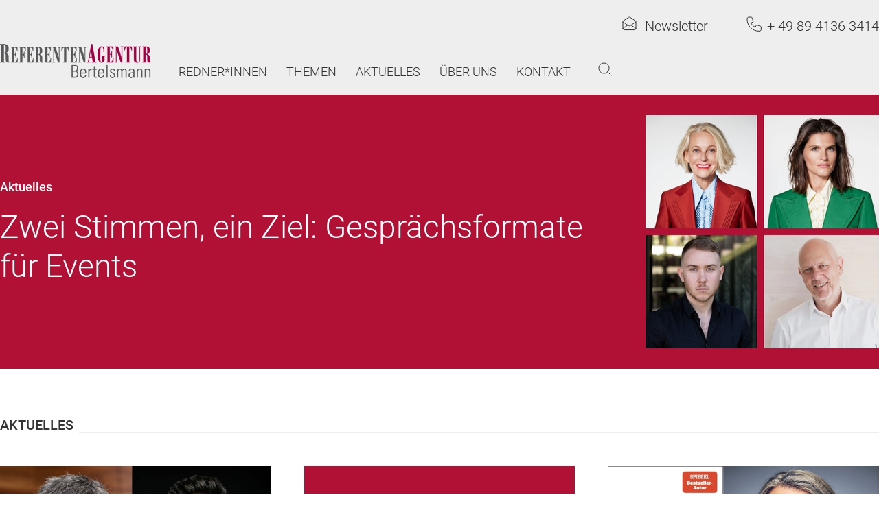

--- FILE ---
content_type: text/html;charset=utf-8
request_url: https://www.referentenagentur-bertelsmann.de/
body_size: 6784
content:
<!DOCTYPE html><html prefix="og: http://ogp.me/ns# fb: http://ogp.me/ns/fb# books: http://ogp.me/ns/books#" lang="de"><head><meta charset="utf-8"><meta http-equiv="X-UA-Compatible" content="IE=edge"><meta name="viewport" content="width=device-width, initial-scale=1.0"><meta property="og:title" content="Redner, Moderatoren, Keynote-Speaker zu den Themen Werte, Trends, Politik, Gesellschaft | ReferentenAgentur Bertelsmann"><meta property="og:description" content="ReferentenAgentur Bertelsmann | Vermittlung von Rednern, Referenten, Keynote-Speakern, Moderatoren zu den Themen Werte und Gesellschaft, Wirtschaft und Politik, Sport und Kultur | Vortrag | Kamingespräch | Podiumsdiskussion | Dinner Speech"><meta property="og:keywords" content="Redneragentur, Redner, Moderator, Gastredner, Keynote Speaker, Top-Redner, Vortrag, Keynote, Dinner Speech, Rednervermittlung, Referentenvermittlung, Referenten, Speaker, Autoren"><meta property="og:image" content="/rh-referentenagentur-web/img/facbook_share.jpg"><meta name="twitter:title" content="Redner, Moderatoren, Keynote-Speaker zu den Themen Werte, Trends, Politik, Gesellschaft | ReferentenAgentur Bertelsmann"><meta name="twitter:description" content="ReferentenAgentur Bertelsmann | Vermittlung von Rednern, Referenten, Keynote-Speakern, Moderatoren zu den Themen Werte und Gesellschaft, Wirtschaft und Politik, Sport und Kultur | Vortrag | Kamingespräch | Podiumsdiskussion | Dinner Speech"><meta name="description" content="ReferentenAgentur Bertelsmann | Vermittlung von Rednern, Referenten, Keynote-Speakern, Moderatoren zu den Themen Werte und Gesellschaft, Wirtschaft und Politik, Sport und Kultur | Vortrag | Kamingespräch | Podiumsdiskussion | Dinner Speech"><meta property="data-rhsiteid" content="6008022-1"><title>Redner, Moderatoren, Keynote-Speaker zu den Themen Werte, Trends, Politik, Gesellschaft | ReferentenAgentur Bertelsmann</title><link rel="canonical" href="https://www.referentenagentur-bertelsmann.de/"><link rel="icon" href="/img/favicon-32x32.png" sizes="32x32"><link rel="icon" href="/img/favicon-192x192.png" sizes="192x192"><link rel="apple-touch-icon-precomposed" href="/img/favicon-180x180.png"><meta name="msapplication-TileImage" content="/rh-referentenagentur-web/img/favicon_270x270.png"><link rel="stylesheet" href="/webjars/rh-referentenagentur-frontend/2.2.1/assets/main.css?v=Mi4yLjEtcmgtcmVmZXJlbnRlbmFnZW50dXItZnJvbnRlbmQ"><link rel="stylesheet" href="/webjars/rh-referentenagentur-frontend/2.2.1/assets/main2.css?v=Mi4yLjEtcmgtcmVmZXJlbnRlbmFnZW50dXItZnJvbnRlbmQ"><script src="https://penguin.epccm19.com/app.js?apiKey=f74721977a074f3390cf1845380c0ec95f9ebf057cf61994&amp;domain=876ffa6" referrerpolicy="origin"></script><script>dataLayer = [{
    page_alert: '200',
    page_type: 'home'
  }];</script></head><body class="bg-white font-sans font-light text-gray-dark flex flex-col min-h-screen text-base" x-data>
    
  <div x-data="{ mobileNav: false, searchPanel: false }" class="bg-gray-light">
    <div class="container max-w-screen-xl space-y-7 py-4 md2:space-y-3 md2:py-6">
      <div class="flex justify-between space-x-6 min-[400px]:justify-end md2:space-x-14">
        <button type="button" class="flex text-gray-dark transition-colors duration-200 hover:text-red-primary" x-on:click="$dispatch('opennl')">
          <svg class="stroke-current" width="21" height="21" viewbox="0 0 21 21" fill="none" xmlns="http://www.w3.org/2000/svg">
            <path d="M1 17.4628V8.03709C1 7.33118 1.35277 6.67202 1.94008 6.28048L9.32897 1.35456C10.0381 0.881812 10.9619 0.881812 11.671 1.35456L19.0599 6.28048C19.6472 6.67202 20 7.33118 20 8.03709V17.4628M1 17.4628C1 18.6287 1.94518 19.5739 3.11111 19.5739H17.8889C19.0549 19.5739 20 18.6287 20 17.4628M1 17.4628L8.125 12.7128M20 17.4628L12.875 12.7128M8.125 12.7128L1 7.96276M8.125 12.7128L9.32897 13.5154C10.0381 13.9882 10.9619 13.9882 11.671 13.5154L12.875 12.7128M12.875 12.7128L20 7.96276" stroke-linecap="round" stroke-linejoin="round"></path>
          </svg>
          <span class="pl-3 text-lg font-light text-inherit md:text-xl">Newsletter</span>
        </button>
        <a href="tel:+498941363414" class="flex text-gray-dark transition-colors duration-200 hover:text-red-primary">
          <svg class="stroke-current" width="22" height="22" viewbox="0 0 22 22" fill="none" xmlns="http://www.w3.org/2000/svg">
            <path d="M1 3.26221C1 2.01283 2.01283 1 3.26221 1H6.97138C7.45824 1 7.89048 1.31154 8.04443 1.77342L9.73858 6.85597C9.91662 7.38998 9.6749 7.97362 9.17145 8.22535L6.61821 9.50196C7.86496 12.2672 10.0927 14.495 12.8579 15.7417L14.1345 13.1885C14.3863 12.685 14.9699 12.4433 15.5039 12.6213L20.5865 14.3155C21.0484 14.4694 21.3599 14.9016 21.3599 15.3886V19.0977C21.3599 20.3471 20.3471 21.3599 19.0977 21.3599H17.9666C8.5962 21.3599 1 13.7637 1 4.39332V3.26221Z" stroke-linecap="round" stroke-linejoin="round"></path>
          </svg>

          <span class="pl-2 text-lg font-light text-inherit md:text-xl">
          + 49 89 4136 3414
        </span>
        </a>
      </div>
      <div class="flex items-end justify-between md2:justify-start md2:space-x-10">
        <a class="block" href="/">
          <img srcset="/rh-referentenagentur-web/img/logo_referentenagentur.png 1x, /rh-referentenagentur-web/img/logo_referentenagentur2x.png 2x" src="/img/logo_referentenagentur.png" alt="Referenten Agentur Bertelsmann" width="220" height="50">
        </a>

        <!-- prettier-ignore -->
        

    <nav role="navigation">
        <ul class="hidden space-x-7 text-lg font-light uppercase leading-none text-gray-dark md2:flex">
            <li>
                <a href="/redner/alphabetisch/A.html" class="transition-colors duration-200 hover:text-red-primary">Redner*innen</a>
            </li>
            <li>
                <a href="/themen_und_vortragsarten/auswahl.html" class="transition-colors duration-200 hover:text-red-primary">Themen</a>
            </li>
            <li>
                <a href="/aktuelles/news-archiv.html" class="transition-colors duration-200 hover:text-red-primary">Aktuelles</a>
            </li>
            <li>
                <a href="/über_uns.html" class="transition-colors duration-200 hover:text-red-primary">Über uns</a>
            </li>
            <li>
                <a href="/kontakt_und_anfrage/formular.html" class="transition-colors duration-200 hover:text-red-primary">Kontakt</a>
            </li>
        </ul>
    </nav>


    

        

<nav class="fixed inset-0 z-50 overflow-hidden" x-dialog x-model="mobileNav" x-cloak>
  <!-- Overlay -->
  <div class="fixed inset-0 bg-black bg-opacity-10" x-dialog:overlay x-transition.opacity></div>
  <!-- Panel -->
  <div class="fixed inset-0 right-0 w-full">
    <div class="overflow-y-auto h-dvh w-full" x-dialog:panel x-transition:enter="transition ease-out duration-300" x-transition:enter-start="translate-x-full" x-transition:enter-end="translate-x-0" x-transition:leave="transition ease-in duration-300" x-transition:leave-start="translate-x-0" x-transition:leave-end="translate-x-full">
      <div class="flex min-h-dvh w-full items-center justify-center bg-gray-light shadow-lg">
        <button class="absolute top-4 right-4 p-2 focus:outline-none focus-visible:ring-current focus-visible:ring-offset-2" type="button" x-on:click="$dialog.close()">
          <span class="sr-only">Navigation schließen</span>
          <svg class="stroke-current" width="22" height="22" viewbox="0 0 22 22" fill="none" xmlns="http://www.w3.org/2000/svg">
            <path d="M1 21L21 1M1 1L21 21" stroke-width="1.5" stroke-linecap="round" stroke-linejoin="round"></path>
          </svg>
        </button>
        <ul class="border-b-gray flex w-full flex-col border-b px-4 text-center text-2xl font-light uppercase">
          <li>
            <a class="border-t-gray hover:bg-gray block w-full border-t py-7 leading-none transition-colors duration-200 hover:text-red-primary" href="/redner/alphabetisch/A.html">Redner</a>
          </li>
          <li>
            <a class="border-t-gray hover:bg-gray block w-full border-t py-7 leading-none transition-colors duration-200 hover:text-red-primary" href="/themen_und_vortragsarten/auswahl.html">Themen</a>
          </li>
          <li>
            <a class="border-t-gray hover:bg-gray block w-full border-t py-7 leading-none transition-colors duration-200 hover:text-red-primary" href="/aktuelles/news-archiv.html">Aktuelles</a>
          </li>
          <li>
            <a class="border-t-gray hover:bg-gray block w-full border-t py-7 leading-none transition-colors duration-200 hover:text-red-primary" href="/über_uns.html">Über uns</a>
          </li>
          <li>
            <a class="border-t-gray hover:bg-gray block w-full border-t py-7 leading-none transition-colors duration-200 hover:text-red-primary" href="/kontakt_und_anfrage/formular.html">Kontakt</a>
          </li>
        </ul>
      </div>
    </div>
  </div>
</nav>

        

<nav class="fixed inset-0 z-50 overflow-hidden" x-dialog x-model="searchPanel" x-init="$watch('searchPanel', (value) =&gt; {
    if (value) {
      window.setTimeout(() =&gt; {
        $refs.search.focus();
      }, 50);
    }
  })" x-cloak>
  <!-- Overlay -->
  <div class="fixed inset-0 bg-black bg-opacity-10" x-dialog:overlay x-transition.opacity></div>
  <!-- Panel -->
  <div class="fixed inset-0 right-0 w-full">
    <div class="h-dvh w-full overflow-y-auto bg-gray-light/90" x-dialog:panel x-transition:enter="transition ease-out duration-300" x-transition:enter-start="translate-x-full" x-transition:enter-end="translate-x-0" x-transition:leave="transition ease-in duration-300" x-transition:leave-start="translate-x-0" x-transition:leave-end="translate-x-full">
      <div class="flex h-[140px] w-full items-end pb-5 justify-center overflow-y-auto bg-gray-light shadow-lg">
        <button class="absolute right-4 top-4 p-2 focus:outline-none focus-visible:ring-current focus-visible:ring-offset-2" type="button" x-on:click="$dialog.close()">
          <span class="sr-only">Suche schließen</span>
          <svg class="stroke-current w-5 h-5" viewbox="0 0 22 22" fill="none" xmlns="http://www.w3.org/2000/svg">
            <path d="M1 21L21 1M1 1L21 21" stroke-width="1.5" stroke-linecap="round" stroke-linejoin="round"></path>
          </svg>
        </button>
        <form class="w-[440px] max-w-full px-4" action="/redner/suche/volltext.html" method="get">
          <div class="grid grid-cols-[1fr_60px] w-full">
            <input class="block h-[54px] border-none font-light focus:ring-0" name="st" type="search" value="" placeholder="Suchbegriff eingeben" maxlength="64" x-ref="search">
            <button class="flex h-[54px] w-[60px] items-center justify-center bg-red-primary text-white" type="submit">
              <svg class="stroke-current" width="20" height="20" viewbox="0 0 20 20" fill="none" xmlns="http://www.w3.org/2000/svg">
                <path d="M19.0008 19L13.8038 13.803M13.8038 13.803C15.2104 12.3964 16.0006 10.4887 16.0006 8.49949C16.0006 6.51029 15.2104 4.60256 13.8038 3.19599C12.3972 1.78941 10.4895 0.999207 8.50028 0.999207C6.51108 0.999207 4.60336 1.78941 3.19678 3.19599C1.79021 4.60256 1 6.51029 1 8.49949C1 10.4887 1.79021 12.3964 3.19678 13.803C4.60336 15.2096 6.51108 15.9998 8.50028 15.9998C10.4895 15.9998 12.3972 15.2096 13.8038 13.803Z" stroke-linecap="round" stroke-linejoin="round"></path>
              </svg>
            </button>
          </div>
        </form>
      </div>
    </div>
  </div>
</nav>

        

<div class="fixed inset-0 z-50 overflow-hidden" x-data="{ newsletterPanel: false, smartform: smartform($refs.formcontainer) }" x-init="newsletterPanel ? smartform.init() : '';
  $watch('newsletterPanel', (value) =&gt; {
    if (value===true) {
      smartform.init();
    } else {
      smartform.destroy();
    }
  });
  $watch('smartform.responseSuccess', (value) =&gt; {
    if (value === true) {
      window.dataLayer?.push?.({ event: 'nl_subscription' });
    }
  });
  " x-dialog x-on:opennl.window="newsletterPanel = true" x-model="newsletterPanel" x-cloak>
  <!-- Overlay -->
  <div class="fixed inset-0 bg-black bg-opacity-10" x-dialog:overlay x-transition.opacity></div>
  <!-- Panel -->
  <div class="fixed inset-0 right-0 w-full">
    <div class="overflow-y-auto h-dvh w-full" x-dialog:panel x-transition:enter="transition ease-out duration-300" x-transition:enter-start="translate-x-full" x-transition:enter-end="translate-x-0" x-transition:leave="transition ease-in duration-300" x-transition:leave-start="translate-x-0" x-transition:leave-end="translate-x-full">
      <div class="flex min-h-dvh w-full items-center justify-center bg-gray-light shadow-lg">
        <button class="absolute z-20 right-4 top-4 p-2 focus:outline-none focus-visible:ring-current focus-visible:ring-offset-2" type="button" x-on:click="$dialog.close()">
          <span class="sr-only">Newsletter schließen</span>
          <svg class="stroke-current w-5 h-5" viewbox="0 0 22 22" fill="none" xmlns="http://www.w3.org/2000/svg">
            <path d="M1 21L21 1M1 1L21 21" stroke-width="1.5" stroke-linecap="round" stroke-linejoin="round"></path>
          </svg>
        </button>
        <div class="w-[440px] max-w-full p-4" x-show="smartform.responseSuccess" x-transition>
          <div class="w-full relative">
            <h2 class="text-4xl mb-4">Vielen Dank!</h2>
            <p class="text-lg mb-2 text-balance">
              Wir haben Ihnen eine E-Mail inkl. Link an Ihre E-Mail-Adresse
              gesendet. Bitte klicken Sie diesen an, um Ihre
              Newsletter-Anmeldung zu bestätigen.
            </p>
            <p class="text-lg mt-6 text-balance">
              <button class="text-sm underline font-medium" x-on:click="$dialog.close()">
                Fenster schließen
              </button>
            </p>
          </div>
        </div>
        <div class="w-[440px] max-w-full p-4" x-show="!smartform.responseSuccess" x-ref="formcontainer"></div>
      </div>
    </div>
  </div>
</div>


        <div class="space-x-4 leading-none">
          <button x-on:click="searchPanel = ! searchPanel" type="button" class="text-gray-dark transition-colors duration-200 hover:text-red-primary focus:outline-none focus-visible:ring-current focus-visible:ring-offset-2">
            <svg width="20" height="20" viewbox="0 0 20 20" fill="none" xmlns="http://www.w3.org/2000/svg" class="stroke-current">
              <path d="M19.0008 19L13.8038 13.803M13.8038 13.803C15.2104 12.3964 16.0006 10.4887 16.0006 8.49949C16.0006 6.51029 15.2104 4.60256 13.8038 3.19599C12.3972 1.78941 10.4895 0.999207 8.50028 0.999207C6.51108 0.999207 4.60336 1.78941 3.19678 3.19599C1.79021 4.60256 1 6.51029 1 8.49949C1 10.4887 1.79021 12.3964 3.19678 13.803C4.60336 15.2096 6.51108 15.9998 8.50028 15.9998C10.4895 15.9998 12.3972 15.2096 13.8038 13.803Z" stroke-linecap="round" stroke-linejoin="round"></path>
            </svg>
          </button>
          <button x-on:click="mobileNav = ! mobileNav" type="button" class="focus:outline-none focus-visible:ring-current focus-visible:ring-offset-2 md2:hidden">
            <svg width="28" height="19" viewbox="0 0 28 19" fill="none" xmlns="http://www.w3.org/2000/svg">
              <path d="M1 1.45453H27M1 9.72726H27M1 18H27" stroke="black" stroke-linecap="round" stroke-linejoin="round"></path>
            </svg>
          </button>
        </div>
      </div>
    </div>
  </div>


    <div class="flex-1">

    <div class="mb-16"> 
<div class="relative w-full overflow-x-hidden bg-red-primary text-white">
  <div class="relative mx-auto w-full" x-data="{ swiper: null }" x-init="swiper = new Swiper($refs.swiperContainer, {
        slidesPerView: 1,
        spaceBetween: 10,
        loop: true,
        autoplay: {
          delay: 5000,
        },
   })">
    <div class="relative mx-auto max-w-screen-xl xs:h-[400px]" style="height: fit-content;">
      <div class="absolute -left-16 top-0 z-40 flex h-full">
        <button class="focus:outline-none" x-on:click="swiper.slidePrev()">
          <svg width="22" height="40" viewbox="0 0 22 40" fill="none" xmlns="http://www.w3.org/2000/svg">
            <path d="M20.375 38.75L1.625 20L20.375 1.25" stroke="white" stroke-width="1.5" stroke-linecap="round" stroke-linejoin="round"></path>
          </svg>
        </button>
      </div>
      <div class="swiper-container overflow-hidden" x-ref="swiperContainer">
        <div class="swiper-wrapper">
          <div class="swiper-slide">
            
                  
    <a href="https://www.referentenagentur-bertelsmann.de/aktuelles/Gespraechsformate_fuer_Events/94984.html" class="grid h-auto grid-cols-1 items-center gap-8 p-8 xs:h-[400px] xs:grid-cols-[1fr,150px] xs:overflow-hidden md:grid-cols-[1fr,minmax(250px,auto)] xl:p-0">
    <div class="space-y-4">
        <h3 class="text-lg font-medium">Aktuelles</h3>
        <h2 class="text-2xl leading-tight md:text-[32px] lg:text-[46px]">Zwei Stimmen, ein Ziel: Gesprächsformate für Events</h2>
    </div>
    <div>
        <img loading="lazy" class="block h-auto w-full lg:h-[340px]" src="/content/attachment/refagentur/banner_website_speaker_gespraechsformate_110721.png" height="340" width="340">
    </div>
    </a>

            
        </div>
          <div class="swiper-slide">
            
                  
    <a href="https://www.referentenagentur-bertelsmann.de/aktuelles/Speaker_fuer_Jahresauftakt_Events_2026/94979.html" class="grid h-auto grid-cols-1 items-center gap-8 p-8 xs:h-[400px] xs:grid-cols-[1fr,150px] xs:overflow-hidden md:grid-cols-[1fr,minmax(250px,auto)] xl:p-0">
    <div class="space-y-4">
        <h3 class="text-lg font-medium">Aktuelles</h3>
        <h2 class="text-2xl leading-tight md:text-[32px] lg:text-[46px]">Impulse für den Jahresauftakt 2026</h2>
    </div>
    <div>
        <img loading="lazy" class="block h-auto w-full lg:h-[340px]" src="/content/attachment/refagentur/banner_jahresauftakt_2026_110695.jpg" height="340" width="340" alt="Jahresauftakt 2026">
    </div>
    </a>

            
        </div>
          <div class="swiper-slide">
            
                  
    <a href="" class="grid h-auto grid-cols-1 items-center gap-8 p-8 xs:h-[400px] xs:grid-cols-[1fr,150px] xs:overflow-hidden md:grid-cols-[1fr,minmax(250px,auto)] xl:p-0">
    <div class="space-y-4">
        <h3 class="text-lg font-medium">Aktuelles</h3>
        <h2 class="text-2xl leading-tight md:text-[32px] lg:text-[46px]">Auszeichnungen für unsere Redner*innen, neue Porträts und Gespräche</h2>
    </div>
    <div>
        <img loading="lazy" class="block h-auto w-full lg:h-[340px]" src="/content/attachment/refagentur/auszeichnungen_und_aktuelles_banner_website_110623.png" height="340" width="340">
    </div>
    </a>

            
        </div>
          <div class="swiper-slide">
            
                  
    <a href="" class="grid h-auto grid-cols-1 items-center gap-8 p-8 xs:h-[400px] xs:grid-cols-[1fr,150px] xs:overflow-hidden md:grid-cols-[1fr,minmax(250px,auto)] xl:p-0">
    <div class="space-y-4">
        <h3 class="text-lg font-medium">Top Thema</h3>
        <h2 class="text-2xl leading-tight md:text-[32px] lg:text-[46px]">Das Thema Künstliche Intelligenz aus unterschiedlichen Perspektiven betrachten</h2>
    </div>
    <div>
        <img loading="lazy" class="block h-auto w-full lg:h-[340px]" src="/content/attachment/refagentur/speaker_kuenstliche_intelligenz_banner_website_110614.jpg" height="340" width="340">
    </div>
    </a>

            
        </div>
          <div class="swiper-slide">
            
                  
    <a href="https://www.referentenagentur-bertelsmann.de/aktuelles/ModeratorInnen_fuer_Ihr_Event/94954.html" class="grid h-auto grid-cols-1 items-center gap-8 p-8 xs:h-[400px] xs:grid-cols-[1fr,150px] xs:overflow-hidden md:grid-cols-[1fr,minmax(250px,auto)] xl:p-0">
    <div class="space-y-4">
        <h3 class="text-lg font-medium">Aktuelles Thema</h3>
        <h2 class="text-2xl leading-tight md:text-[32px] lg:text-[46px]">Professionelle Moderation für Ihr Event</h2>
    </div>
    <div>
        <img loading="lazy" class="block h-auto w-full lg:h-[340px]" src="/content/attachment/refagentur/moderatorinnen_banner_website_110544.jpg" height="340" width="340">
    </div>
    </a>

            
        </div>
      </div>
      </div>
      <div class="absolute -right-16 top-0 z-40 flex h-full">
        <button class="focus:outline-none" x-on:click="swiper.slideNext()">
          <svg width="22" height="40" viewbox="0 0 22 40" fill="none" xmlns="http://www.w3.org/2000/svg">
            <path d="M1.625 1.25L20.375 20L1.625 38.75" stroke="white" stroke-width="1.5" stroke-linecap="round" stroke-linejoin="round"></path>
          </svg>
        </button>
      </div>
    </div>
  </div>
</div>
</div>

    <div class="container mb-16 max-w-screen-xl">
        <!-- prettier-ignore -->
        
    <div class="relative pt-7 mb-12 border-b-2 border-b-gray-light">
        <h2 class="absolute -bottom-1 bg-white pr-2 text-xl font-medium uppercase [&amp;&gt;span]:font-light [&amp;&gt;span]:normal-case">Aktuelles</h2>
    </div>

    

    

    



        <!-- prettier-ignore -->
        

<div class="grid grid-cols-1 gap-12 sm:grid-cols-2 lg:grid-cols-3 mb-16">
    <!-- prettier-ignore -->
            
                
<div>
  <a href="/aktuelles/Gespraechsformate_fuer_Events/94984.html" class="block space-y-6 group">
    <img src="/content/attachment/refagentur/startseite_speaker_gespraechsformate_110714.jpg" loading="lazy" width="800" height="540">
    <h3 class="text-xl leading-tight text-red-primary sm:text-2xl group-hover:underline">
      Zwei Stimmen, ein Ziel: Gesprächsformate für Events
    </h3>
    <p class="sm:text-lg">In einer Zeit, in der Dialog, Austausch und Perspektivwechsel wichtiger sind denn je, gewinnen Gesprächsformate bei Events zunehmend an Bedeutung. 

Entdecken Sie unsere Speaker und setzen Sie überraschende Impulse bei Ihrer Veranstaltung.</p>
  </a>
</div>

            
                
<div>
  <a href="/aktuelles/Speaker_fuer_Jahresauftakt_Events_2026/94979.html" class="block space-y-6 group">
    <img src="/content/attachment/refagentur/homepage_jahresauftakt_2026_aktuell_110696.jpg" loading="lazy" width="800" height="540" alt="Homepage Jahresauftakt 2026">
    <h3 class="text-xl leading-tight text-red-primary sm:text-2xl group-hover:underline">
      Mit neuen Impulsen ins Jahr 2026: Inspirierende Speaker für Ihre Auftaktveranstaltung
    </h3>
    <p class="sm:text-lg">Das neue Jahr rückt näher, und somit auch zahlreiche Gelegenheiten inspiriert in das Jahr 2026 zu starten. 

Unsere Speaker liefern wertvolle Impulse für Ihr Event zum Jahresauftakt: wissenschaftlich fundiert, gesellschaftlich relevant und voller Optimismus.
</p>
  </a>
</div>

            
                
<div>
  <a href="/aktuelles/Auszeichnungen_fuer_unsere_Redner_und_Rednerinnen/94973.html" class="block space-y-6 group">
    <img src="/content/attachment/refagentur/auszeichnungen_und_aktuelles_homepage_110622.png" loading="lazy" width="800" height="540" alt="News zu Speakern">
    <h3 class="text-xl leading-tight text-red-primary sm:text-2xl group-hover:underline">
      Auszeichnungen für unsere Redner*innen, neue Porträts und Gespräche
    </h3>
    <p class="sm:text-lg">Vom Nahost-Konflikt bis zur Rolle Deutschlands in der Weltwirtschaft, vom Ernst der klimapolitischen Lage bis zu Impulsen aus der Tech Szene sind unsere Redner*innen zu vielen Themen medial präsent. Informieren Sie sich über aktuelle Auszeichnungen und Nachrichten.</p>
  </a>
</div>

            
                
<div>
  <a href="/aktuelles/Rednerinnen_zum_Thema_KI/94971.html" class="block space-y-6 group">
    <img src="/content/attachment/refagentur/ki_rednerinnen_homepage_110613.png" loading="lazy" width="800" height="540">
    <h3 class="text-xl leading-tight text-red-primary sm:text-2xl group-hover:underline">
      Zukunft gestalten mit KI: Unsere Redner*nnen zu künstlicher Intelligenz
    </h3>
    <p class="sm:text-lg">Unsere Redner*innen beleuchten das Thema KI aus unterschiedlichen Perspektiven: von digitaler Transformation über ethische Fragen bis zu strategischen Chancen.</p>
  </a>
</div>

            
                
<div>
  <a href="/aktuelles/Neuerscheinungen_von_unseren_Top_Speakers/94965.html" class="block space-y-6 group">
    <img src="/content/attachment/refagentur/neuerscheinungen_homepage_foto_110592.png" loading="lazy" width="800" height="540">
    <h3 class="text-xl leading-tight text-red-primary sm:text-2xl group-hover:underline">
      Neuerscheinungen unserer Redner*innen
    </h3>
    <p class="sm:text-lg">Der Herbst bringt spannende Neuerscheinungen namhafter Redner*innen unserer Verlagsgruppe mit sich. Hier präsentieren wir einige ausgewählte Highlights zu hochaktuellen Themen.</p>
  </a>
</div>

            
                
<div>
  <a href="/aktuelles/Inspirierende_Rednerinnen_und_Redner_fuer_eine_nachhaltige_Zukunft/94959.html" class="block space-y-6 group">
    <img src="/content/attachment/refagentur/rednerinnen_nachhaltigkeit_homepage_foto_110568.jpg" loading="lazy" width="800" height="540" alt="RednerInnen zum Thema Nachhaltigkeit">
    <h3 class="text-xl leading-tight text-red-primary sm:text-2xl group-hover:underline">
      Inspirierende Rednerinnen und Redner für eine nachhaltige Zukunft
    </h3>
    <p class="sm:text-lg">Unsere Expertinnen und Experten teilen ihr umfassendes Wissen in den Bereichen Klimaforschung und Energiepolitik, beleuchten den gesellschaftlichen Wandel und regen Diskussionen an.</p>
  </a>
</div>

            
</div>


        <div class="my-16 flex justify-center">
            <!-- prettier-ignore -->
            <a class="bg-red-primary px-10 py-2 leading-tight text-white transition-colors duration-200 hover:bg-gray-dark inline-block" href="/aktuelles/news-archiv.html">Alle Artikel</a>
        </div>

        <section class="mx-auto max-w-screen-lg pb-16">
            <div class="grid sm:grid-cols-[1fr_80px_1fr]">
                <div class="bg-red-primary sm:col-span-2 sm:col-start-1 sm:row-span-full">
                    <div class="p-8 sm:p-14 sm:pr-28">
                        <h2 class="max-w-sm text-5xl text-white md:text-7xl">
                            HIER SPRICHT IHR ERFOLG!
                        </h2>
                    </div>
                </div>

                <div class="relative z-10 sm:col-span-2 sm:col-end-4 sm:row-span-full sm:px-0">
                    <div class="space-y-7 bg-gray-light p-8 sm:absolute sm:-bottom-20">
                        <h2 class="text-3xl">
                            Sie suchen Redner*innen, Keynote-Speaker oder Moderator*innen?
                        </h2>
                        <p class="text-lg">Gerne beraten wir Sie persönlich!</p>
                        <p>
                            <a href="tel:+498941363414" class="flex text-gray-dark transition-colors duration-200 hover:text-red-primary">
                                <svg class="h-auto w-8 stroke-current" viewbox="0 0 22 22" fill="none" xmlns="http://www.w3.org/2000/svg">
                                    <path d="M1 3.26221C1 2.01283 2.01283 1 3.26221 1H6.97138C7.45824 1 7.89048 1.31154 8.04443 1.77342L9.73858 6.85597C9.91662 7.38998 9.6749 7.97362 9.17145 8.22535L6.61821 9.50196C7.86496 12.2672 10.0927 14.495 12.8579 15.7417L14.1345 13.1885C14.3863 12.685 14.9699 12.4433 15.5039 12.6213L20.5865 14.3155C21.0484 14.4694 21.3599 14.9016 21.3599 15.3886V19.0977C21.3599 20.3471 20.3471 21.3599 19.0977 21.3599H17.9666C8.5962 21.3599 1 13.7637 1 4.39332V3.26221Z" stroke-linecap="round" stroke-linejoin="round"></path>
                                </svg>

                                <span class="pl-2 text-xl font-light text-inherit md:text-2xl">
                + 49 89 4136 3414
              </span>
                            </a>
                        </p>
                        <p>
                            <!-- prettier-ignore -->
                            <a class="bg-red-primary px-10 py-2 leading-tight text-white transition-colors duration-200 hover:bg-gray-dark inline-block" href="/kontakt_und_anfrage/formular.html">Kontakt</a>
                        </p>
                    </div>
                </div>
            </div>
        </section>

        <!-- prettier-ignore -->
        
<div class="mt-16">
  <!-- prettier-ignore -->
    
    <div class="relative pt-7 mb-12 border-b-2 border-b-gray-light">
        <h2 class="absolute -bottom-1 bg-white pr-2 text-xl font-medium uppercase [&amp;&gt;span]:font-light [&amp;&gt;span]:normal-case">Newsletter</h2>
    </div>

    

    

    



  <div class="grid grid-cols-[78px,1fr] gap-7">
      <div>
        <svg width="78" height="77" viewbox="0 0 78 77" fill="none" xmlns="http://www.w3.org/2000/svg">
          <path d="M1 67.2433V29.4611C1 26.6315 2.40545 23.9893 4.74535 22.4199L34.1833 2.67466C37.0085 0.77967 40.6891 0.77967 43.5143 2.67466L72.9523 22.4199C75.2922 23.9893 76.6977 26.6315 76.6977 29.4611V67.2433M1 67.2433C1 71.917 4.76566 75.7056 9.41085 75.7056H68.2868C72.9321 75.7056 76.6977 71.917 76.6977 67.2433M1 67.2433L29.3866 48.2033M76.6977 67.2433L48.311 48.2033M29.3866 48.2033L1 29.1632M29.3866 48.2033L34.1833 51.4206C37.0085 53.3158 40.6891 53.3158 43.5143 51.4206L48.311 48.2033M48.311 48.2033L76.6977 29.1632" stroke="#333333" stroke-linecap="round" stroke-linejoin="round"></path>
        </svg>
      </div>
      <div>
        <p class="mb-3 text-lg">
          Gerne informieren wir Sie über aktuelle Redner*innen und Trendthemen in unserem Newsletter.
        </p>
        <!-- prettier-ignore -->
          <button class="bg-red-primary px-10 py-2 leading-tight text-white transition-colors duration-200 hover:bg-gray-dark inline-block" type="button" x-on:click="$dispatch('opennl')">Jetzt abonnieren</button>
      </div>
    </div>
</div>

    </div>


</div>

    
    <div class="bg-gray-light">
        <div class="container max-w-screen-xl space-y-8 py-8">
            <div class="max-w-screen-lg">
                <p class="text-base leading-normal">
                    Die ReferentenAgentur Bertelsmann vermittelt nationale und
                    internationale Top-Redner*innen und Moderator*innen für Kongresse,
                    Führungskräftetagungen, Firmenjubiläen und viele weitere Business
                    Events. Als Teil der weltweit größten Buchverlagsgruppe
                    <a class="text-red-primary" href="https://www.penguin.de" target="_blank">Penguin Random House</a>
                    und eingebunden in das Bertelsmann Medienhaus ist die ReferentenAgentur
                    Bertelsmann kreative Ideengeberin und verlässliche Partnerin für
                    Kund*innen aus Wirtschaft, Industrie und Handel. Wir unterstützen Sie
                    dabei, die richtigen Redner*innen für Ihr Event zu finden. Ob aus den
                    Bereichen Politik, Wirtschaft, Gesellschaft, Forschung, Sport oder
                    Kultur, in Präsenz, virtuell oder hybrid - wir ermöglichen inspirierende
                    und nachhaltige Begegnungen mit Ihren Kund*innen und Mitarbeiter*innen.
                </p>
            </div>
            
    <ul class="text-lg gap-x-6 gap-y-4 font-light leading-none text-gray-dark flex flex-wrap">
        <li>
            <a href="/home.html" class="transition-colors duration-200 hover:text-red-primary">Home</a>
        </li>
        <li>
            <a href="/kontakt_und_anfrage/formular.html#ihre_kontaktdaten" class="transition-colors duration-200 hover:text-red-primary">Kontakt</a>
        </li>
        <li>
            <a href="https://www.penguin.de/impressum" rel="noopener noreferrer noflollow" target="_blank" class="transition-colors duration-200 hover:text-red-primary">Impressum</a>
        </li>
        <li>
            <a href="https://www.penguin.de/datenschutz" rel="noopener noreferrer noflollow" target="_blank" class="transition-colors duration-200 hover:text-red-primary">Datenschutz</a>
        </li>
        <li>
            <a class="transition-colors duration-200 hover:text-red-primary js-cl-revoke-btn" href="#CCM.openWidget">Cookie</a>
        </li>
    </ul>

    


        </div>
    </div>





    <script type="module" src="/webjars/rh-referentenagentur-frontend/2.2.1/assets/main.js?v=Mi4yLjEtcmgtcmVmZXJlbnRlbmFnZW50dXItZnJvbnRlbmQ"></script>
  </body></html>

--- FILE ---
content_type: text/javascript;charset=utf-8
request_url: https://www.referentenagentur-bertelsmann.de/webjars/rh-referentenagentur-frontend/2.2.1/assets/main.js?v=Mi4yLjEtcmgtcmVmZXJlbnRlbmFnZW50dXItZnJvbnRlbmQ
body_size: 67754
content:
var yt=!1,wt=!1,oe=[],Et=-1;function Cn(e){Tn(e)}function Tn(e){oe.includes(e)||oe.push(e),kn()}function Ui(e){let t=oe.indexOf(e);t!==-1&&t>Et&&oe.splice(t,1)}function kn(){!wt&&!yt&&(yt=!0,queueMicrotask($n))}function $n(){yt=!1,wt=!0;for(let e=0;e<oe.length;e++)oe[e](),Et=e;oe.length=0,Et=-1,wt=!1}var me,fe,ve,qi,St=!0;function On(e){St=!1,e(),St=!0}function Dn(e){me=e.reactive,ve=e.release,fe=t=>e.effect(t,{scheduler:i=>{St?Cn(i):i()}}),qi=e.raw}function hi(e){fe=e}function Mn(e){let t=()=>{};return[r=>{let n=fe(r);return e._x_effects||(e._x_effects=new Set,e._x_runEffects=()=>{e._x_effects.forEach(s=>s())}),e._x_effects.add(n),t=()=>{n!==void 0&&(e._x_effects.delete(n),ve(n))},n},()=>{t()}]}function Wi(e,t){let i=!0,r,n=fe(()=>{let s=e();JSON.stringify(s),i?r=s:queueMicrotask(()=>{t(s,r),r=s}),i=!1});return()=>ve(n)}function Te(e,t,i={}){e.dispatchEvent(new CustomEvent(t,{detail:i,bubbles:!0,composed:!0,cancelable:!0}))}function Z(e,t){if(typeof ShadowRoot=="function"&&e instanceof ShadowRoot){Array.from(e.children).forEach(n=>Z(n,t));return}let i=!1;if(t(e,()=>i=!0),i)return;let r=e.firstElementChild;for(;r;)Z(r,t),r=r.nextElementSibling}function K(e,...t){console.warn(`Alpine Warning: ${e}`,...t)}var _i=!1;function Bn(){_i&&K("Alpine has already been initialized on this page. Calling Alpine.start() more than once can cause problems."),_i=!0,document.body||K("Unable to initialize. Trying to load Alpine before `<body>` is available. Did you forget to add `defer` in Alpine's `<script>` tag?"),Te(document,"alpine:init"),Te(document,"alpine:initializing"),Yt(),Nn(t=>Y(t,Z)),Ut(t=>Ht(t)),sr((t,i)=>{ei(t,i).forEach(r=>r())});let e=t=>!nt(t.parentElement,!0);Array.from(document.querySelectorAll(Xi().join(","))).filter(e).forEach(t=>{Y(t)}),Te(document,"alpine:initialized")}var jt=[],Yi=[];function Ji(){return jt.map(e=>e())}function Xi(){return jt.concat(Yi).map(e=>e())}function Zi(e){jt.push(e)}function er(e){Yi.push(e)}function nt(e,t=!1){return Oe(e,i=>{if((t?Xi():Ji()).some(n=>i.matches(n)))return!0})}function Oe(e,t){if(e){if(t(e))return e;if(e._x_teleportBack&&(e=e._x_teleportBack),!!e.parentElement)return Oe(e.parentElement,t)}}function Pn(e){return Ji().some(t=>e.matches(t))}var tr=[];function Ln(e){tr.push(e)}function Y(e,t=Z,i=()=>{}){Jn(()=>{t(e,(r,n)=>{i(r,n),tr.forEach(s=>s(r,n)),ei(r,r.attributes).forEach(s=>s()),r._x_ignore&&n()})})}function Ht(e,t=Z){t(e,i=>{or(i),zn(i)})}var ir=[],rr=[],nr=[];function Nn(e){nr.push(e)}function Ut(e,t){typeof t=="function"?(e._x_cleanups||(e._x_cleanups=[]),e._x_cleanups.push(t)):(t=e,rr.push(t))}function sr(e){ir.push(e)}function ar(e,t,i){e._x_attributeCleanups||(e._x_attributeCleanups={}),e._x_attributeCleanups[t]||(e._x_attributeCleanups[t]=[]),e._x_attributeCleanups[t].push(i)}function or(e,t){e._x_attributeCleanups&&Object.entries(e._x_attributeCleanups).forEach(([i,r])=>{(t===void 0||t.includes(i))&&(r.forEach(n=>n()),delete e._x_attributeCleanups[i])})}function zn(e){if(e._x_cleanups)for(;e._x_cleanups.length;)e._x_cleanups.pop()()}var qt=new MutationObserver(Xt),Wt=!1;function Yt(){qt.observe(document,{subtree:!0,childList:!0,attributes:!0,attributeOldValue:!0}),Wt=!0}function lr(){Fn(),qt.disconnect(),Wt=!1}var ye=[];function Fn(){let e=qt.takeRecords();ye.push(()=>e.length>0&&Xt(e));let t=ye.length;queueMicrotask(()=>{if(ye.length===t)for(;ye.length>0;)ye.shift()()})}function B(e){if(!Wt)return e();lr();let t=e();return Yt(),t}var Jt=!1,Je=[];function Rn(){Jt=!0}function Qn(){Jt=!1,Xt(Je),Je=[]}function Xt(e){if(Jt){Je=Je.concat(e);return}let t=new Set,i=new Set,r=new Map,n=new Map;for(let s=0;s<e.length;s++)if(!e[s].target._x_ignoreMutationObserver&&(e[s].type==="childList"&&(e[s].addedNodes.forEach(a=>a.nodeType===1&&t.add(a)),e[s].removedNodes.forEach(a=>a.nodeType===1&&i.add(a))),e[s].type==="attributes")){let a=e[s].target,o=e[s].attributeName,l=e[s].oldValue,u=()=>{r.has(a)||r.set(a,[]),r.get(a).push({name:o,value:a.getAttribute(o)})},c=()=>{n.has(a)||n.set(a,[]),n.get(a).push(o)};a.hasAttribute(o)&&l===null?u():a.hasAttribute(o)?(c(),u()):c()}n.forEach((s,a)=>{or(a,s)}),r.forEach((s,a)=>{ir.forEach(o=>o(a,s))});for(let s of i)t.has(s)||(rr.forEach(a=>a(s)),Ht(s));t.forEach(s=>{s._x_ignoreSelf=!0,s._x_ignore=!0});for(let s of t)i.has(s)||s.isConnected&&(delete s._x_ignoreSelf,delete s._x_ignore,nr.forEach(a=>a(s)),s._x_ignore=!0,s._x_ignoreSelf=!0);t.forEach(s=>{delete s._x_ignoreSelf,delete s._x_ignore}),t=null,i=null,r=null,n=null}function ur(e){return Me(_e(e))}function De(e,t,i){return e._x_dataStack=[t,..._e(i||e)],()=>{e._x_dataStack=e._x_dataStack.filter(r=>r!==t)}}function _e(e){return e._x_dataStack?e._x_dataStack:typeof ShadowRoot=="function"&&e instanceof ShadowRoot?_e(e.host):e.parentNode?_e(e.parentNode):[]}function Me(e){return new Proxy({objects:e},Gn)}var Gn={ownKeys({objects:e}){return Array.from(new Set(e.flatMap(t=>Object.keys(t))))},has({objects:e},t){return t==Symbol.unscopables?!1:e.some(i=>Object.prototype.hasOwnProperty.call(i,t)||Reflect.has(i,t))},get({objects:e},t,i){return t=="toJSON"?Kn:Reflect.get(e.find(r=>Reflect.has(r,t))||{},t,i)},set({objects:e},t,i,r){const n=e.find(a=>Object.prototype.hasOwnProperty.call(a,t))||e[e.length-1],s=Object.getOwnPropertyDescriptor(n,t);return s!=null&&s.set&&(s!=null&&s.get)?Reflect.set(n,t,i,r):Reflect.set(n,t,i)}};function Kn(){return Reflect.ownKeys(this).reduce((t,i)=>(t[i]=Reflect.get(this,i),t),{})}function cr(e){let t=r=>typeof r=="object"&&!Array.isArray(r)&&r!==null,i=(r,n="")=>{Object.entries(Object.getOwnPropertyDescriptors(r)).forEach(([s,{value:a,enumerable:o}])=>{if(o===!1||a===void 0||typeof a=="object"&&a!==null&&a.__v_skip)return;let l=n===""?s:`${n}.${s}`;typeof a=="object"&&a!==null&&a._x_interceptor?r[s]=a.initialize(e,l,s):t(a)&&a!==r&&!(a instanceof Element)&&i(a,l)})};return i(e)}function dr(e,t=()=>{}){let i={initialValue:void 0,_x_interceptor:!0,initialize(r,n,s){return e(this.initialValue,()=>Vn(r,n),a=>It(r,n,a),n,s)}};return t(i),r=>{if(typeof r=="object"&&r!==null&&r._x_interceptor){let n=i.initialize.bind(i);i.initialize=(s,a,o)=>{let l=r.initialize(s,a,o);return i.initialValue=l,n(s,a,o)}}else i.initialValue=r;return i}}function Vn(e,t){return t.split(".").reduce((i,r)=>i[r],e)}function It(e,t,i){if(typeof t=="string"&&(t=t.split(".")),t.length===1)e[t[0]]=i;else{if(t.length===0)throw error;return e[t[0]]||(e[t[0]]={}),It(e[t[0]],t.slice(1),i)}}var fr={};function j(e,t){fr[e]=t}function Ct(e,t){return Object.entries(fr).forEach(([i,r])=>{let n=null;function s(){if(n)return n;{let[a,o]=vr(t);return n={interceptor:dr,...a},Ut(t,o),n}}Object.defineProperty(e,`$${i}`,{get(){return r(t,s())},enumerable:!1})}),e}function jn(e,t,i,...r){try{return i(...r)}catch(n){$e(n,e,t)}}function $e(e,t,i=void 0){e=Object.assign(e??{message:"No error message given."},{el:t,expression:i}),console.warn(`Alpine Expression Error: ${e.message}

${i?'Expression: "'+i+`"

`:""}`,t),setTimeout(()=>{throw e},0)}var He=!0;function pr(e){let t=He;He=!1;let i=e();return He=t,i}function le(e,t,i={}){let r;return N(e,t)(n=>r=n,i),r}function N(...e){return hr(...e)}var hr=_r;function Hn(e){hr=e}function _r(e,t){let i={};Ct(i,e);let r=[i,..._e(e)],n=typeof t=="function"?Un(r,t):Wn(r,t,e);return jn.bind(null,e,t,n)}function Un(e,t){return(i=()=>{},{scope:r={},params:n=[]}={})=>{let s=t.apply(Me([r,...e]),n);Xe(i,s)}}var dt={};function qn(e,t){if(dt[e])return dt[e];let i=Object.getPrototypeOf(async function(){}).constructor,r=/^[\n\s]*if.*\(.*\)/.test(e.trim())||/^(let|const)\s/.test(e.trim())?`(async()=>{ ${e} })()`:e,s=(()=>{try{let a=new i(["__self","scope"],`with (scope) { __self.result = ${r} }; __self.finished = true; return __self.result;`);return Object.defineProperty(a,"name",{value:`[Alpine] ${e}`}),a}catch(a){return $e(a,t,e),Promise.resolve()}})();return dt[e]=s,s}function Wn(e,t,i){let r=qn(t,i);return(n=()=>{},{scope:s={},params:a=[]}={})=>{r.result=void 0,r.finished=!1;let o=Me([s,...e]);if(typeof r=="function"){let l=r(r,o).catch(u=>$e(u,i,t));r.finished?(Xe(n,r.result,o,a,i),r.result=void 0):l.then(u=>{Xe(n,u,o,a,i)}).catch(u=>$e(u,i,t)).finally(()=>r.result=void 0)}}}function Xe(e,t,i,r,n){if(He&&typeof t=="function"){let s=t.apply(i,r);s instanceof Promise?s.then(a=>Xe(e,a,i,r)).catch(a=>$e(a,n,t)):e(s)}else typeof t=="object"&&t instanceof Promise?t.then(s=>e(s)):e(t)}var Zt="x-";function be(e=""){return Zt+e}function Yn(e){Zt=e}var Tt={};function M(e,t){return Tt[e]=t,{before(i){if(!Tt[i]){console.warn(String.raw`Cannot find directive \`${i}\`. \`${e}\` will use the default order of execution`);return}const r=ae.indexOf(i);ae.splice(r>=0?r:ae.indexOf("DEFAULT"),0,e)}}}function ei(e,t,i){if(t=Array.from(t),e._x_virtualDirectives){let s=Object.entries(e._x_virtualDirectives).map(([o,l])=>({name:o,value:l})),a=gr(s);s=s.map(o=>a.find(l=>l.name===o.name)?{name:`x-bind:${o.name}`,value:`"${o.value}"`}:o),t=t.concat(s)}let r={};return t.map(xr((s,a)=>r[s]=a)).filter(wr).map(Zn(r,i)).sort(es).map(s=>Xn(e,s))}function gr(e){return Array.from(e).map(xr()).filter(t=>!wr(t))}var kt=!1,Ie=new Map,mr=Symbol();function Jn(e){kt=!0;let t=Symbol();mr=t,Ie.set(t,[]);let i=()=>{for(;Ie.get(t).length;)Ie.get(t).shift()();Ie.delete(t)},r=()=>{kt=!1,i()};e(i),r()}function vr(e){let t=[],i=o=>t.push(o),[r,n]=Mn(e);return t.push(n),[{Alpine:Be,effect:r,cleanup:i,evaluateLater:N.bind(N,e),evaluate:le.bind(le,e)},()=>t.forEach(o=>o())]}function Xn(e,t){let i=()=>{},r=Tt[t.type]||i,[n,s]=vr(e);ar(e,t.original,s);let a=()=>{e._x_ignore||e._x_ignoreSelf||(r.inline&&r.inline(e,t,n),r=r.bind(r,e,t,n),kt?Ie.get(mr).push(r):r())};return a.runCleanups=s,a}var br=(e,t)=>({name:i,value:r})=>(i.startsWith(e)&&(i=i.replace(e,t)),{name:i,value:r}),Ar=e=>e;function xr(e=()=>{}){return({name:t,value:i})=>{let{name:r,value:n}=yr.reduce((s,a)=>a(s),{name:t,value:i});return r!==t&&e(r,t),{name:r,value:n}}}var yr=[];function ti(e){yr.push(e)}function wr({name:e}){return Er().test(e)}var Er=()=>new RegExp(`^${Zt}([^:^.]+)\\b`);function Zn(e,t){return({name:i,value:r})=>{let n=i.match(Er()),s=i.match(/:([a-zA-Z0-9\-_:]+)/),a=i.match(/\.[^.\]]+(?=[^\]]*$)/g)||[],o=t||e[i]||i;return{type:n?n[1]:null,value:s?s[1]:null,modifiers:a.map(l=>l.replace(".","")),expression:r,original:o}}}var $t="DEFAULT",ae=["ignore","ref","data","id","anchor","bind","init","for","model","modelable","transition","show","if",$t,"teleport"];function es(e,t){let i=ae.indexOf(e.type)===-1?$t:e.type,r=ae.indexOf(t.type)===-1?$t:t.type;return ae.indexOf(i)-ae.indexOf(r)}var Ot=[],ii=!1;function ri(e=()=>{}){return queueMicrotask(()=>{ii||setTimeout(()=>{Dt()})}),new Promise(t=>{Ot.push(()=>{e(),t()})})}function Dt(){for(ii=!1;Ot.length;)Ot.shift()()}function ts(){ii=!0}function ni(e,t){return Array.isArray(t)?gi(e,t.join(" ")):typeof t=="object"&&t!==null?is(e,t):typeof t=="function"?ni(e,t()):gi(e,t)}function gi(e,t){let i=n=>n.split(" ").filter(s=>!e.classList.contains(s)).filter(Boolean),r=n=>(e.classList.add(...n),()=>{e.classList.remove(...n)});return t=t===!0?t="":t||"",r(i(t))}function is(e,t){let i=o=>o.split(" ").filter(Boolean),r=Object.entries(t).flatMap(([o,l])=>l?i(o):!1).filter(Boolean),n=Object.entries(t).flatMap(([o,l])=>l?!1:i(o)).filter(Boolean),s=[],a=[];return n.forEach(o=>{e.classList.contains(o)&&(e.classList.remove(o),a.push(o))}),r.forEach(o=>{e.classList.contains(o)||(e.classList.add(o),s.push(o))}),()=>{a.forEach(o=>e.classList.add(o)),s.forEach(o=>e.classList.remove(o))}}function st(e,t){return typeof t=="object"&&t!==null?rs(e,t):ns(e,t)}function rs(e,t){let i={};return Object.entries(t).forEach(([r,n])=>{i[r]=e.style[r],r.startsWith("--")||(r=ss(r)),e.style.setProperty(r,n)}),setTimeout(()=>{e.style.length===0&&e.removeAttribute("style")}),()=>{st(e,i)}}function ns(e,t){let i=e.getAttribute("style",t);return e.setAttribute("style",t),()=>{e.setAttribute("style",i||"")}}function ss(e){return e.replace(/([a-z])([A-Z])/g,"$1-$2").toLowerCase()}function Mt(e,t=()=>{}){let i=!1;return function(){i?t.apply(this,arguments):(i=!0,e.apply(this,arguments))}}M("transition",(e,{value:t,modifiers:i,expression:r},{evaluate:n})=>{typeof r=="function"&&(r=n(r)),r!==!1&&(!r||typeof r=="boolean"?os(e,i,t):as(e,r,t))});function as(e,t,i){Sr(e,ni,""),{enter:n=>{e._x_transition.enter.during=n},"enter-start":n=>{e._x_transition.enter.start=n},"enter-end":n=>{e._x_transition.enter.end=n},leave:n=>{e._x_transition.leave.during=n},"leave-start":n=>{e._x_transition.leave.start=n},"leave-end":n=>{e._x_transition.leave.end=n}}[i](t)}function os(e,t,i){Sr(e,st);let r=!t.includes("in")&&!t.includes("out")&&!i,n=r||t.includes("in")||["enter"].includes(i),s=r||t.includes("out")||["leave"].includes(i);t.includes("in")&&!r&&(t=t.filter((g,w)=>w<t.indexOf("out"))),t.includes("out")&&!r&&(t=t.filter((g,w)=>w>t.indexOf("out")));let a=!t.includes("opacity")&&!t.includes("scale"),o=a||t.includes("opacity"),l=a||t.includes("scale"),u=o?0:1,c=l?we(t,"scale",95)/100:1,d=we(t,"delay",0)/1e3,f=we(t,"origin","center"),p="opacity, transform",h=we(t,"duration",150)/1e3,b=we(t,"duration",75)/1e3,m="cubic-bezier(0.4, 0.0, 0.2, 1)";n&&(e._x_transition.enter.during={transformOrigin:f,transitionDelay:`${d}s`,transitionProperty:p,transitionDuration:`${h}s`,transitionTimingFunction:m},e._x_transition.enter.start={opacity:u,transform:`scale(${c})`},e._x_transition.enter.end={opacity:1,transform:"scale(1)"}),s&&(e._x_transition.leave.during={transformOrigin:f,transitionDelay:`${d}s`,transitionProperty:p,transitionDuration:`${b}s`,transitionTimingFunction:m},e._x_transition.leave.start={opacity:1,transform:"scale(1)"},e._x_transition.leave.end={opacity:u,transform:`scale(${c})`})}function Sr(e,t,i={}){e._x_transition||(e._x_transition={enter:{during:i,start:i,end:i},leave:{during:i,start:i,end:i},in(r=()=>{},n=()=>{}){Bt(e,t,{during:this.enter.during,start:this.enter.start,end:this.enter.end},r,n)},out(r=()=>{},n=()=>{}){Bt(e,t,{during:this.leave.during,start:this.leave.start,end:this.leave.end},r,n)}})}window.Element.prototype._x_toggleAndCascadeWithTransitions=function(e,t,i,r){const n=document.visibilityState==="visible"?requestAnimationFrame:setTimeout;let s=()=>n(i);if(t){e._x_transition&&(e._x_transition.enter||e._x_transition.leave)?e._x_transition.enter&&(Object.entries(e._x_transition.enter.during).length||Object.entries(e._x_transition.enter.start).length||Object.entries(e._x_transition.enter.end).length)?e._x_transition.in(i):s():e._x_transition?e._x_transition.in(i):s();return}e._x_hidePromise=e._x_transition?new Promise((a,o)=>{e._x_transition.out(()=>{},()=>a(r)),e._x_transitioning&&e._x_transitioning.beforeCancel(()=>o({isFromCancelledTransition:!0}))}):Promise.resolve(r),queueMicrotask(()=>{let a=Ir(e);a?(a._x_hideChildren||(a._x_hideChildren=[]),a._x_hideChildren.push(e)):n(()=>{let o=l=>{let u=Promise.all([l._x_hidePromise,...(l._x_hideChildren||[]).map(o)]).then(([c])=>c());return delete l._x_hidePromise,delete l._x_hideChildren,u};o(e).catch(l=>{if(!l.isFromCancelledTransition)throw l})})})};function Ir(e){let t=e.parentNode;if(t)return t._x_hidePromise?t:Ir(t)}function Bt(e,t,{during:i,start:r,end:n}={},s=()=>{},a=()=>{}){if(e._x_transitioning&&e._x_transitioning.cancel(),Object.keys(i).length===0&&Object.keys(r).length===0&&Object.keys(n).length===0){s(),a();return}let o,l,u;ls(e,{start(){o=t(e,r)},during(){l=t(e,i)},before:s,end(){o(),u=t(e,n)},after:a,cleanup(){l(),u()}})}function ls(e,t){let i,r,n,s=Mt(()=>{B(()=>{i=!0,r||t.before(),n||(t.end(),Dt()),t.after(),e.isConnected&&t.cleanup(),delete e._x_transitioning})});e._x_transitioning={beforeCancels:[],beforeCancel(a){this.beforeCancels.push(a)},cancel:Mt(function(){for(;this.beforeCancels.length;)this.beforeCancels.shift()();s()}),finish:s},B(()=>{t.start(),t.during()}),ts(),requestAnimationFrame(()=>{if(i)return;let a=Number(getComputedStyle(e).transitionDuration.replace(/,.*/,"").replace("s",""))*1e3,o=Number(getComputedStyle(e).transitionDelay.replace(/,.*/,"").replace("s",""))*1e3;a===0&&(a=Number(getComputedStyle(e).animationDuration.replace("s",""))*1e3),B(()=>{t.before()}),r=!0,requestAnimationFrame(()=>{i||(B(()=>{t.end()}),Dt(),setTimeout(e._x_transitioning.finish,a+o),n=!0)})})}function we(e,t,i){if(e.indexOf(t)===-1)return i;const r=e[e.indexOf(t)+1];if(!r||t==="scale"&&isNaN(r))return i;if(t==="duration"||t==="delay"){let n=r.match(/([0-9]+)ms/);if(n)return n[1]}return t==="origin"&&["top","right","left","center","bottom"].includes(e[e.indexOf(t)+2])?[r,e[e.indexOf(t)+2]].join(" "):r}var ee=!1;function pe(e,t=()=>{}){return(...i)=>ee?t(...i):e(...i)}function us(e){return(...t)=>ee&&e(...t)}var Cr=[];function at(e){Cr.push(e)}function cs(e,t){Cr.forEach(i=>i(e,t)),ee=!0,Tr(()=>{Y(t,(i,r)=>{r(i,()=>{})})}),ee=!1}var Pt=!1;function ds(e,t){t._x_dataStack||(t._x_dataStack=e._x_dataStack),ee=!0,Pt=!0,Tr(()=>{fs(t)}),ee=!1,Pt=!1}function fs(e){let t=!1;Y(e,(r,n)=>{Z(r,(s,a)=>{if(t&&Pn(s))return a();t=!0,n(s,a)})})}function Tr(e){let t=fe;hi((i,r)=>{let n=t(i);return ve(n),()=>{}}),e(),hi(t)}function kr(e,t,i,r=[]){switch(e._x_bindings||(e._x_bindings=me({})),e._x_bindings[t]=i,t=r.includes("camel")?As(t):t,t){case"value":ps(e,i);break;case"style":_s(e,i);break;case"class":hs(e,i);break;case"selected":case"checked":gs(e,t,i);break;default:$r(e,t,i);break}}function ps(e,t){if(e.type==="radio")e.attributes.value===void 0&&(e.value=t),window.fromModel&&(typeof t=="boolean"?e.checked=Ue(e.value)===t:e.checked=mi(e.value,t));else if(e.type==="checkbox")Number.isInteger(t)?e.value=t:!Array.isArray(t)&&typeof t!="boolean"&&![null,void 0].includes(t)?e.value=String(t):Array.isArray(t)?e.checked=t.some(i=>mi(i,e.value)):e.checked=!!t;else if(e.tagName==="SELECT")bs(e,t);else{if(e.value===t)return;e.value=t===void 0?"":t}}function hs(e,t){e._x_undoAddedClasses&&e._x_undoAddedClasses(),e._x_undoAddedClasses=ni(e,t)}function _s(e,t){e._x_undoAddedStyles&&e._x_undoAddedStyles(),e._x_undoAddedStyles=st(e,t)}function gs(e,t,i){$r(e,t,i),vs(e,t,i)}function $r(e,t,i){[null,void 0,!1].includes(i)&&xs(t)?e.removeAttribute(t):(Or(t)&&(i=t),ms(e,t,i))}function ms(e,t,i){e.getAttribute(t)!=i&&e.setAttribute(t,i)}function vs(e,t,i){e[t]!==i&&(e[t]=i)}function bs(e,t){const i=[].concat(t).map(r=>r+"");Array.from(e.options).forEach(r=>{r.selected=i.includes(r.value)})}function As(e){return e.toLowerCase().replace(/-(\w)/g,(t,i)=>i.toUpperCase())}function mi(e,t){return e==t}function Ue(e){return[1,"1","true","on","yes",!0].includes(e)?!0:[0,"0","false","off","no",!1].includes(e)?!1:e?!!e:null}function Or(e){return["disabled","checked","required","readonly","hidden","open","selected","autofocus","itemscope","multiple","novalidate","allowfullscreen","allowpaymentrequest","formnovalidate","autoplay","controls","loop","muted","playsinline","default","ismap","reversed","async","defer","nomodule"].includes(e)}function xs(e){return!["aria-pressed","aria-checked","aria-expanded","aria-selected"].includes(e)}function ys(e,t,i){return e._x_bindings&&e._x_bindings[t]!==void 0?e._x_bindings[t]:Dr(e,t,i)}function ws(e,t,i,r=!0){if(e._x_bindings&&e._x_bindings[t]!==void 0)return e._x_bindings[t];if(e._x_inlineBindings&&e._x_inlineBindings[t]!==void 0){let n=e._x_inlineBindings[t];return n.extract=r,pr(()=>le(e,n.expression))}return Dr(e,t,i)}function Dr(e,t,i){let r=e.getAttribute(t);return r===null?typeof i=="function"?i():i:r===""?!0:Or(t)?!![t,"true"].includes(r):r}function Mr(e,t){var i;return function(){var r=this,n=arguments,s=function(){i=null,e.apply(r,n)};clearTimeout(i),i=setTimeout(s,t)}}function Br(e,t){let i;return function(){let r=this,n=arguments;i||(e.apply(r,n),i=!0,setTimeout(()=>i=!1,t))}}function Pr({get:e,set:t},{get:i,set:r}){let n=!0,s,a=fe(()=>{let o=e(),l=i();if(n)r(ft(o)),n=!1;else{let u=JSON.stringify(o),c=JSON.stringify(l);u!==s?r(ft(o)):u!==c&&t(ft(l))}s=JSON.stringify(e()),JSON.stringify(i())});return()=>{ve(a)}}function ft(e){return typeof e=="object"?JSON.parse(JSON.stringify(e)):e}function Es(e){(Array.isArray(e)?e:[e]).forEach(i=>i(Be))}var ne={},vi=!1;function Ss(e,t){if(vi||(ne=me(ne),vi=!0),t===void 0)return ne[e];ne[e]=t,typeof t=="object"&&t!==null&&t.hasOwnProperty("init")&&typeof t.init=="function"&&ne[e].init(),cr(ne[e])}function Is(){return ne}var Lr={};function Cs(e,t){let i=typeof t!="function"?()=>t:t;return e instanceof Element?Nr(e,i()):(Lr[e]=i,()=>{})}function Ts(e){return Object.entries(Lr).forEach(([t,i])=>{Object.defineProperty(e,t,{get(){return(...r)=>i(...r)}})}),e}function Nr(e,t,i){let r=[];for(;r.length;)r.pop()();let n=Object.entries(t).map(([a,o])=>({name:a,value:o})),s=gr(n);return n=n.map(a=>s.find(o=>o.name===a.name)?{name:`x-bind:${a.name}`,value:`"${a.value}"`}:a),ei(e,n,i).map(a=>{r.push(a.runCleanups),a()}),()=>{for(;r.length;)r.pop()()}}var zr={};function ks(e,t){zr[e]=t}function $s(e,t){return Object.entries(zr).forEach(([i,r])=>{Object.defineProperty(e,i,{get(){return(...n)=>r.bind(t)(...n)},enumerable:!1})}),e}var Os={get reactive(){return me},get release(){return ve},get effect(){return fe},get raw(){return qi},version:"3.13.7",flushAndStopDeferringMutations:Qn,dontAutoEvaluateFunctions:pr,disableEffectScheduling:On,startObservingMutations:Yt,stopObservingMutations:lr,setReactivityEngine:Dn,onAttributeRemoved:ar,onAttributesAdded:sr,closestDataStack:_e,skipDuringClone:pe,onlyDuringClone:us,addRootSelector:Zi,addInitSelector:er,interceptClone:at,addScopeToNode:De,deferMutations:Rn,mapAttributes:ti,evaluateLater:N,interceptInit:Ln,setEvaluator:Hn,mergeProxies:Me,extractProp:ws,findClosest:Oe,onElRemoved:Ut,closestRoot:nt,destroyTree:Ht,interceptor:dr,transition:Bt,setStyles:st,mutateDom:B,directive:M,entangle:Pr,throttle:Br,debounce:Mr,evaluate:le,initTree:Y,nextTick:ri,prefixed:be,prefix:Yn,plugin:Es,magic:j,store:Ss,start:Bn,clone:ds,cloneNode:cs,bound:ys,$data:ur,watch:Wi,walk:Z,data:ks,bind:Cs},Be=Os;function Ds(e,t){const i=Object.create(null),r=e.split(",");for(let n=0;n<r.length;n++)i[r[n]]=!0;return t?n=>!!i[n.toLowerCase()]:n=>!!i[n]}var Ms=Object.freeze({}),Bs=Object.prototype.hasOwnProperty,ot=(e,t)=>Bs.call(e,t),ue=Array.isArray,ke=e=>Fr(e)==="[object Map]",Ps=e=>typeof e=="string",si=e=>typeof e=="symbol",lt=e=>e!==null&&typeof e=="object",Ls=Object.prototype.toString,Fr=e=>Ls.call(e),Rr=e=>Fr(e).slice(8,-1),ai=e=>Ps(e)&&e!=="NaN"&&e[0]!=="-"&&""+parseInt(e,10)===e,Ns=e=>{const t=Object.create(null);return i=>t[i]||(t[i]=e(i))},zs=Ns(e=>e.charAt(0).toUpperCase()+e.slice(1)),Qr=(e,t)=>e!==t&&(e===e||t===t),Lt=new WeakMap,Ee=[],U,ce=Symbol("iterate"),Nt=Symbol("Map key iterate");function Fs(e){return e&&e._isEffect===!0}function Rs(e,t=Ms){Fs(e)&&(e=e.raw);const i=Ks(e,t);return t.lazy||i(),i}function Qs(e){e.active&&(Gr(e),e.options.onStop&&e.options.onStop(),e.active=!1)}var Gs=0;function Ks(e,t){const i=function(){if(!i.active)return e();if(!Ee.includes(i)){Gr(i);try{return js(),Ee.push(i),U=i,e()}finally{Ee.pop(),Kr(),U=Ee[Ee.length-1]}}};return i.id=Gs++,i.allowRecurse=!!t.allowRecurse,i._isEffect=!0,i.active=!0,i.raw=e,i.deps=[],i.options=t,i}function Gr(e){const{deps:t}=e;if(t.length){for(let i=0;i<t.length;i++)t[i].delete(e);t.length=0}}var ge=!0,oi=[];function Vs(){oi.push(ge),ge=!1}function js(){oi.push(ge),ge=!0}function Kr(){const e=oi.pop();ge=e===void 0?!0:e}function V(e,t,i){if(!ge||U===void 0)return;let r=Lt.get(e);r||Lt.set(e,r=new Map);let n=r.get(i);n||r.set(i,n=new Set),n.has(U)||(n.add(U),U.deps.push(n),U.options.onTrack&&U.options.onTrack({effect:U,target:e,type:t,key:i}))}function te(e,t,i,r,n,s){const a=Lt.get(e);if(!a)return;const o=new Set,l=c=>{c&&c.forEach(d=>{(d!==U||d.allowRecurse)&&o.add(d)})};if(t==="clear")a.forEach(l);else if(i==="length"&&ue(e))a.forEach((c,d)=>{(d==="length"||d>=r)&&l(c)});else switch(i!==void 0&&l(a.get(i)),t){case"add":ue(e)?ai(i)&&l(a.get("length")):(l(a.get(ce)),ke(e)&&l(a.get(Nt)));break;case"delete":ue(e)||(l(a.get(ce)),ke(e)&&l(a.get(Nt)));break;case"set":ke(e)&&l(a.get(ce));break}const u=c=>{c.options.onTrigger&&c.options.onTrigger({effect:c,target:e,key:i,type:t,newValue:r,oldValue:n,oldTarget:s}),c.options.scheduler?c.options.scheduler(c):c()};o.forEach(u)}var Hs=Ds("__proto__,__v_isRef,__isVue"),Vr=new Set(Object.getOwnPropertyNames(Symbol).map(e=>Symbol[e]).filter(si)),Us=jr(),qs=jr(!0),bi=Ws();function Ws(){const e={};return["includes","indexOf","lastIndexOf"].forEach(t=>{e[t]=function(...i){const r=D(this);for(let s=0,a=this.length;s<a;s++)V(r,"get",s+"");const n=r[t](...i);return n===-1||n===!1?r[t](...i.map(D)):n}}),["push","pop","shift","unshift","splice"].forEach(t=>{e[t]=function(...i){Vs();const r=D(this)[t].apply(this,i);return Kr(),r}}),e}function jr(e=!1,t=!1){return function(r,n,s){if(n==="__v_isReactive")return!e;if(n==="__v_isReadonly")return e;if(n==="__v_raw"&&s===(e?t?da:Wr:t?ca:qr).get(r))return r;const a=ue(r);if(!e&&a&&ot(bi,n))return Reflect.get(bi,n,s);const o=Reflect.get(r,n,s);return(si(n)?Vr.has(n):Hs(n))||(e||V(r,"get",n),t)?o:zt(o)?!a||!ai(n)?o.value:o:lt(o)?e?Yr(o):di(o):o}}var Ys=Js();function Js(e=!1){return function(i,r,n,s){let a=i[r];if(!e&&(n=D(n),a=D(a),!ue(i)&&zt(a)&&!zt(n)))return a.value=n,!0;const o=ue(i)&&ai(r)?Number(r)<i.length:ot(i,r),l=Reflect.set(i,r,n,s);return i===D(s)&&(o?Qr(n,a)&&te(i,"set",r,n,a):te(i,"add",r,n)),l}}function Xs(e,t){const i=ot(e,t),r=e[t],n=Reflect.deleteProperty(e,t);return n&&i&&te(e,"delete",t,void 0,r),n}function Zs(e,t){const i=Reflect.has(e,t);return(!si(t)||!Vr.has(t))&&V(e,"has",t),i}function ea(e){return V(e,"iterate",ue(e)?"length":ce),Reflect.ownKeys(e)}var ta={get:Us,set:Ys,deleteProperty:Xs,has:Zs,ownKeys:ea},ia={get:qs,set(e,t){return console.warn(`Set operation on key "${String(t)}" failed: target is readonly.`,e),!0},deleteProperty(e,t){return console.warn(`Delete operation on key "${String(t)}" failed: target is readonly.`,e),!0}},li=e=>lt(e)?di(e):e,ui=e=>lt(e)?Yr(e):e,ci=e=>e,ut=e=>Reflect.getPrototypeOf(e);function Le(e,t,i=!1,r=!1){e=e.__v_raw;const n=D(e),s=D(t);t!==s&&!i&&V(n,"get",t),!i&&V(n,"get",s);const{has:a}=ut(n),o=r?ci:i?ui:li;if(a.call(n,t))return o(e.get(t));if(a.call(n,s))return o(e.get(s));e!==n&&e.get(t)}function Ne(e,t=!1){const i=this.__v_raw,r=D(i),n=D(e);return e!==n&&!t&&V(r,"has",e),!t&&V(r,"has",n),e===n?i.has(e):i.has(e)||i.has(n)}function ze(e,t=!1){return e=e.__v_raw,!t&&V(D(e),"iterate",ce),Reflect.get(e,"size",e)}function Ai(e){e=D(e);const t=D(this);return ut(t).has.call(t,e)||(t.add(e),te(t,"add",e,e)),this}function xi(e,t){t=D(t);const i=D(this),{has:r,get:n}=ut(i);let s=r.call(i,e);s?Ur(i,r,e):(e=D(e),s=r.call(i,e));const a=n.call(i,e);return i.set(e,t),s?Qr(t,a)&&te(i,"set",e,t,a):te(i,"add",e,t),this}function yi(e){const t=D(this),{has:i,get:r}=ut(t);let n=i.call(t,e);n?Ur(t,i,e):(e=D(e),n=i.call(t,e));const s=r?r.call(t,e):void 0,a=t.delete(e);return n&&te(t,"delete",e,void 0,s),a}function wi(){const e=D(this),t=e.size!==0,i=ke(e)?new Map(e):new Set(e),r=e.clear();return t&&te(e,"clear",void 0,void 0,i),r}function Fe(e,t){return function(r,n){const s=this,a=s.__v_raw,o=D(a),l=t?ci:e?ui:li;return!e&&V(o,"iterate",ce),a.forEach((u,c)=>r.call(n,l(u),l(c),s))}}function Re(e,t,i){return function(...r){const n=this.__v_raw,s=D(n),a=ke(s),o=e==="entries"||e===Symbol.iterator&&a,l=e==="keys"&&a,u=n[e](...r),c=i?ci:t?ui:li;return!t&&V(s,"iterate",l?Nt:ce),{next(){const{value:d,done:f}=u.next();return f?{value:d,done:f}:{value:o?[c(d[0]),c(d[1])]:c(d),done:f}},[Symbol.iterator](){return this}}}}function J(e){return function(...t){{const i=t[0]?`on key "${t[0]}" `:"";console.warn(`${zs(e)} operation ${i}failed: target is readonly.`,D(this))}return e==="delete"?!1:this}}function ra(){const e={get(s){return Le(this,s)},get size(){return ze(this)},has:Ne,add:Ai,set:xi,delete:yi,clear:wi,forEach:Fe(!1,!1)},t={get(s){return Le(this,s,!1,!0)},get size(){return ze(this)},has:Ne,add:Ai,set:xi,delete:yi,clear:wi,forEach:Fe(!1,!0)},i={get(s){return Le(this,s,!0)},get size(){return ze(this,!0)},has(s){return Ne.call(this,s,!0)},add:J("add"),set:J("set"),delete:J("delete"),clear:J("clear"),forEach:Fe(!0,!1)},r={get(s){return Le(this,s,!0,!0)},get size(){return ze(this,!0)},has(s){return Ne.call(this,s,!0)},add:J("add"),set:J("set"),delete:J("delete"),clear:J("clear"),forEach:Fe(!0,!0)};return["keys","values","entries",Symbol.iterator].forEach(s=>{e[s]=Re(s,!1,!1),i[s]=Re(s,!0,!1),t[s]=Re(s,!1,!0),r[s]=Re(s,!0,!0)}),[e,i,t,r]}var[na,sa,aa,oa]=ra();function Hr(e,t){const i=t?e?oa:aa:e?sa:na;return(r,n,s)=>n==="__v_isReactive"?!e:n==="__v_isReadonly"?e:n==="__v_raw"?r:Reflect.get(ot(i,n)&&n in r?i:r,n,s)}var la={get:Hr(!1,!1)},ua={get:Hr(!0,!1)};function Ur(e,t,i){const r=D(i);if(r!==i&&t.call(e,r)){const n=Rr(e);console.warn(`Reactive ${n} contains both the raw and reactive versions of the same object${n==="Map"?" as keys":""}, which can lead to inconsistencies. Avoid differentiating between the raw and reactive versions of an object and only use the reactive version if possible.`)}}var qr=new WeakMap,ca=new WeakMap,Wr=new WeakMap,da=new WeakMap;function fa(e){switch(e){case"Object":case"Array":return 1;case"Map":case"Set":case"WeakMap":case"WeakSet":return 2;default:return 0}}function pa(e){return e.__v_skip||!Object.isExtensible(e)?0:fa(Rr(e))}function di(e){return e&&e.__v_isReadonly?e:Jr(e,!1,ta,la,qr)}function Yr(e){return Jr(e,!0,ia,ua,Wr)}function Jr(e,t,i,r,n){if(!lt(e))return console.warn(`value cannot be made reactive: ${String(e)}`),e;if(e.__v_raw&&!(t&&e.__v_isReactive))return e;const s=n.get(e);if(s)return s;const a=pa(e);if(a===0)return e;const o=new Proxy(e,a===2?r:i);return n.set(e,o),o}function D(e){return e&&D(e.__v_raw)||e}function zt(e){return!!(e&&e.__v_isRef===!0)}j("nextTick",()=>ri);j("dispatch",e=>Te.bind(Te,e));j("watch",(e,{evaluateLater:t,cleanup:i})=>(r,n)=>{let s=t(r),o=Wi(()=>{let l;return s(u=>l=u),l},n);i(o)});j("store",Is);j("data",e=>ur(e));j("root",e=>nt(e));j("refs",e=>(e._x_refs_proxy||(e._x_refs_proxy=Me(ha(e))),e._x_refs_proxy));function ha(e){let t=[];return Oe(e,i=>{i._x_refs&&t.push(i._x_refs)}),t}var pt={};function Xr(e){return pt[e]||(pt[e]=0),++pt[e]}function _a(e,t){return Oe(e,i=>{if(i._x_ids&&i._x_ids[t])return!0})}function ga(e,t){e._x_ids||(e._x_ids={}),e._x_ids[t]||(e._x_ids[t]=Xr(t))}j("id",(e,{cleanup:t})=>(i,r=null)=>{let n=`${i}${r?`-${r}`:""}`;return ma(e,n,t,()=>{let s=_a(e,i),a=s?s._x_ids[i]:Xr(i);return r?`${i}-${a}-${r}`:`${i}-${a}`})});at((e,t)=>{e._x_id&&(t._x_id=e._x_id)});function ma(e,t,i,r){if(e._x_id||(e._x_id={}),e._x_id[t])return e._x_id[t];let n=r();return e._x_id[t]=n,i(()=>{delete e._x_id[t]}),n}j("el",e=>e);Zr("Focus","focus","focus");Zr("Persist","persist","persist");function Zr(e,t,i){j(t,r=>K(`You can't use [$${t}] without first installing the "${e}" plugin here: https://alpinejs.dev/plugins/${i}`,r))}M("modelable",(e,{expression:t},{effect:i,evaluateLater:r,cleanup:n})=>{let s=r(t),a=()=>{let c;return s(d=>c=d),c},o=r(`${t} = __placeholder`),l=c=>o(()=>{},{scope:{__placeholder:c}}),u=a();l(u),queueMicrotask(()=>{if(!e._x_model)return;e._x_removeModelListeners.default();let c=e._x_model.get,d=e._x_model.set,f=Pr({get(){return c()},set(p){d(p)}},{get(){return a()},set(p){l(p)}});n(f)})});M("teleport",(e,{modifiers:t,expression:i},{cleanup:r})=>{e.tagName.toLowerCase()!=="template"&&K("x-teleport can only be used on a <template> tag",e);let n=Ei(i),s=e.content.cloneNode(!0).firstElementChild;e._x_teleport=s,s._x_teleportBack=e,e.setAttribute("data-teleport-template",!0),s.setAttribute("data-teleport-target",!0),e._x_forwardEvents&&e._x_forwardEvents.forEach(o=>{s.addEventListener(o,l=>{l.stopPropagation(),e.dispatchEvent(new l.constructor(l.type,l))})}),De(s,{},e);let a=(o,l,u)=>{u.includes("prepend")?l.parentNode.insertBefore(o,l):u.includes("append")?l.parentNode.insertBefore(o,l.nextSibling):l.appendChild(o)};B(()=>{a(s,n,t),Y(s),s._x_ignore=!0}),e._x_teleportPutBack=()=>{let o=Ei(i);B(()=>{a(e._x_teleport,o,t)})},r(()=>s.remove())});var va=document.createElement("div");function Ei(e){let t=pe(()=>document.querySelector(e),()=>va)();return t||K(`Cannot find x-teleport element for selector: "${e}"`),t}var en=()=>{};en.inline=(e,{modifiers:t},{cleanup:i})=>{t.includes("self")?e._x_ignoreSelf=!0:e._x_ignore=!0,i(()=>{t.includes("self")?delete e._x_ignoreSelf:delete e._x_ignore})};M("ignore",en);M("effect",pe((e,{expression:t},{effect:i})=>{i(N(e,t))}));function Ft(e,t,i,r){let n=e,s=l=>r(l),a={},o=(l,u)=>c=>u(l,c);if(i.includes("dot")&&(t=ba(t)),i.includes("camel")&&(t=Aa(t)),i.includes("passive")&&(a.passive=!0),i.includes("capture")&&(a.capture=!0),i.includes("window")&&(n=window),i.includes("document")&&(n=document),i.includes("debounce")){let l=i[i.indexOf("debounce")+1]||"invalid-wait",u=Ze(l.split("ms")[0])?Number(l.split("ms")[0]):250;s=Mr(s,u)}if(i.includes("throttle")){let l=i[i.indexOf("throttle")+1]||"invalid-wait",u=Ze(l.split("ms")[0])?Number(l.split("ms")[0]):250;s=Br(s,u)}return i.includes("prevent")&&(s=o(s,(l,u)=>{u.preventDefault(),l(u)})),i.includes("stop")&&(s=o(s,(l,u)=>{u.stopPropagation(),l(u)})),i.includes("self")&&(s=o(s,(l,u)=>{u.target===e&&l(u)})),(i.includes("away")||i.includes("outside"))&&(n=document,s=o(s,(l,u)=>{e.contains(u.target)||u.target.isConnected!==!1&&(e.offsetWidth<1&&e.offsetHeight<1||e._x_isShown!==!1&&l(u))})),i.includes("once")&&(s=o(s,(l,u)=>{l(u),n.removeEventListener(t,s,a)})),s=o(s,(l,u)=>{ya(t)&&wa(u,i)||l(u)}),n.addEventListener(t,s,a),()=>{n.removeEventListener(t,s,a)}}function ba(e){return e.replace(/-/g,".")}function Aa(e){return e.toLowerCase().replace(/-(\w)/g,(t,i)=>i.toUpperCase())}function Ze(e){return!Array.isArray(e)&&!isNaN(e)}function xa(e){return[" ","_"].includes(e)?e:e.replace(/([a-z])([A-Z])/g,"$1-$2").replace(/[_\s]/,"-").toLowerCase()}function ya(e){return["keydown","keyup"].includes(e)}function wa(e,t){let i=t.filter(s=>!["window","document","prevent","stop","once","capture"].includes(s));if(i.includes("debounce")){let s=i.indexOf("debounce");i.splice(s,Ze((i[s+1]||"invalid-wait").split("ms")[0])?2:1)}if(i.includes("throttle")){let s=i.indexOf("throttle");i.splice(s,Ze((i[s+1]||"invalid-wait").split("ms")[0])?2:1)}if(i.length===0||i.length===1&&Si(e.key).includes(i[0]))return!1;const n=["ctrl","shift","alt","meta","cmd","super"].filter(s=>i.includes(s));return i=i.filter(s=>!n.includes(s)),!(n.length>0&&n.filter(a=>((a==="cmd"||a==="super")&&(a="meta"),e[`${a}Key`])).length===n.length&&Si(e.key).includes(i[0]))}function Si(e){if(!e)return[];e=xa(e);let t={ctrl:"control",slash:"/",space:" ",spacebar:" ",cmd:"meta",esc:"escape",up:"arrow-up",down:"arrow-down",left:"arrow-left",right:"arrow-right",period:".",equal:"=",minus:"-",underscore:"_"};return t[e]=e,Object.keys(t).map(i=>{if(t[i]===e)return i}).filter(i=>i)}M("model",(e,{modifiers:t,expression:i},{effect:r,cleanup:n})=>{let s=e;t.includes("parent")&&(s=e.parentNode);let a=N(s,i),o;typeof i=="string"?o=N(s,`${i} = __placeholder`):typeof i=="function"&&typeof i()=="string"?o=N(s,`${i()} = __placeholder`):o=()=>{};let l=()=>{let f;return a(p=>f=p),Ii(f)?f.get():f},u=f=>{let p;a(h=>p=h),Ii(p)?p.set(f):o(()=>{},{scope:{__placeholder:f}})};typeof i=="string"&&e.type==="radio"&&B(()=>{e.hasAttribute("name")||e.setAttribute("name",i)});var c=e.tagName.toLowerCase()==="select"||["checkbox","radio"].includes(e.type)||t.includes("lazy")?"change":"input";let d=ee?()=>{}:Ft(e,c,t,f=>{u(Ea(e,t,f,l()))});if(t.includes("fill")&&([void 0,null,""].includes(l())||e.type==="checkbox"&&Array.isArray(l()))&&e.dispatchEvent(new Event(c,{})),e._x_removeModelListeners||(e._x_removeModelListeners={}),e._x_removeModelListeners.default=d,n(()=>e._x_removeModelListeners.default()),e.form){let f=Ft(e.form,"reset",[],p=>{ri(()=>e._x_model&&e._x_model.set(e.value))});n(()=>f())}e._x_model={get(){return l()},set(f){u(f)}},e._x_forceModelUpdate=f=>{f===void 0&&typeof i=="string"&&i.match(/\./)&&(f=""),window.fromModel=!0,B(()=>kr(e,"value",f)),delete window.fromModel},r(()=>{let f=l();t.includes("unintrusive")&&document.activeElement.isSameNode(e)||e._x_forceModelUpdate(f)})});function Ea(e,t,i,r){return B(()=>{if(i instanceof CustomEvent&&i.detail!==void 0)return i.detail!==null&&i.detail!==void 0?i.detail:i.target.value;if(e.type==="checkbox")if(Array.isArray(r)){let n=null;return t.includes("number")?n=ht(i.target.value):t.includes("boolean")?n=Ue(i.target.value):n=i.target.value,i.target.checked?r.concat([n]):r.filter(s=>!Sa(s,n))}else return i.target.checked;else return e.tagName.toLowerCase()==="select"&&e.multiple?t.includes("number")?Array.from(i.target.selectedOptions).map(n=>{let s=n.value||n.text;return ht(s)}):t.includes("boolean")?Array.from(i.target.selectedOptions).map(n=>{let s=n.value||n.text;return Ue(s)}):Array.from(i.target.selectedOptions).map(n=>n.value||n.text):t.includes("number")?ht(i.target.value):t.includes("boolean")?Ue(i.target.value):t.includes("trim")?i.target.value.trim():i.target.value})}function ht(e){let t=e?parseFloat(e):null;return Ia(t)?t:e}function Sa(e,t){return e==t}function Ia(e){return!Array.isArray(e)&&!isNaN(e)}function Ii(e){return e!==null&&typeof e=="object"&&typeof e.get=="function"&&typeof e.set=="function"}M("cloak",e=>queueMicrotask(()=>B(()=>e.removeAttribute(be("cloak")))));er(()=>`[${be("init")}]`);M("init",pe((e,{expression:t},{evaluate:i})=>typeof t=="string"?!!t.trim()&&i(t,{},!1):i(t,{},!1)));M("text",(e,{expression:t},{effect:i,evaluateLater:r})=>{let n=r(t);i(()=>{n(s=>{B(()=>{e.textContent=s})})})});M("html",(e,{expression:t},{effect:i,evaluateLater:r})=>{let n=r(t);i(()=>{n(s=>{B(()=>{e.innerHTML=s,e._x_ignoreSelf=!0,Y(e),delete e._x_ignoreSelf})})})});ti(br(":",Ar(be("bind:"))));var tn=(e,{value:t,modifiers:i,expression:r,original:n},{effect:s})=>{if(!t){let o={};Ts(o),N(e,r)(u=>{Nr(e,u,n)},{scope:o});return}if(t==="key")return Ca(e,r);if(e._x_inlineBindings&&e._x_inlineBindings[t]&&e._x_inlineBindings[t].extract)return;let a=N(e,r);s(()=>a(o=>{o===void 0&&typeof r=="string"&&r.match(/\./)&&(o=""),B(()=>kr(e,t,o,i))}))};tn.inline=(e,{value:t,modifiers:i,expression:r})=>{t&&(e._x_inlineBindings||(e._x_inlineBindings={}),e._x_inlineBindings[t]={expression:r,extract:!1})};M("bind",tn);function Ca(e,t){e._x_keyExpression=t}Zi(()=>`[${be("data")}]`);M("data",(e,{expression:t},{cleanup:i})=>{if(Ta(e))return;t=t===""?"{}":t;let r={};Ct(r,e);let n={};$s(n,r);let s=le(e,t,{scope:n});(s===void 0||s===!0)&&(s={}),Ct(s,e);let a=me(s);cr(a);let o=De(e,a);a.init&&le(e,a.init),i(()=>{a.destroy&&le(e,a.destroy),o()})});at((e,t)=>{e._x_dataStack&&(t._x_dataStack=e._x_dataStack,t.setAttribute("data-has-alpine-state",!0))});function Ta(e){return ee?Pt?!0:e.hasAttribute("data-has-alpine-state"):!1}M("show",(e,{modifiers:t,expression:i},{effect:r})=>{let n=N(e,i);e._x_doHide||(e._x_doHide=()=>{B(()=>{e.style.setProperty("display","none",t.includes("important")?"important":void 0)})}),e._x_doShow||(e._x_doShow=()=>{B(()=>{e.style.length===1&&e.style.display==="none"?e.removeAttribute("style"):e.style.removeProperty("display")})});let s=()=>{e._x_doHide(),e._x_isShown=!1},a=()=>{e._x_doShow(),e._x_isShown=!0},o=()=>setTimeout(a),l=Mt(d=>d?a():s(),d=>{typeof e._x_toggleAndCascadeWithTransitions=="function"?e._x_toggleAndCascadeWithTransitions(e,d,a,s):d?o():s()}),u,c=!0;r(()=>n(d=>{!c&&d===u||(t.includes("immediate")&&(d?o():s()),l(d),u=d,c=!1)}))});M("for",(e,{expression:t},{effect:i,cleanup:r})=>{let n=$a(t),s=N(e,n.items),a=N(e,e._x_keyExpression||"index");e._x_prevKeys=[],e._x_lookup={},i(()=>ka(e,n,s,a)),r(()=>{Object.values(e._x_lookup).forEach(o=>o.remove()),delete e._x_prevKeys,delete e._x_lookup})});function ka(e,t,i,r){let n=a=>typeof a=="object"&&!Array.isArray(a),s=e;i(a=>{Oa(a)&&a>=0&&(a=Array.from(Array(a).keys(),m=>m+1)),a===void 0&&(a=[]);let o=e._x_lookup,l=e._x_prevKeys,u=[],c=[];if(n(a))a=Object.entries(a).map(([m,g])=>{let w=Ci(t,g,m,a);r(A=>{c.includes(A)&&K("Duplicate key on x-for",e),c.push(A)},{scope:{index:m,...w}}),u.push(w)});else for(let m=0;m<a.length;m++){let g=Ci(t,a[m],m,a);r(w=>{c.includes(w)&&K("Duplicate key on x-for",e),c.push(w)},{scope:{index:m,...g}}),u.push(g)}let d=[],f=[],p=[],h=[];for(let m=0;m<l.length;m++){let g=l[m];c.indexOf(g)===-1&&p.push(g)}l=l.filter(m=>!p.includes(m));let b="template";for(let m=0;m<c.length;m++){let g=c[m],w=l.indexOf(g);if(w===-1)l.splice(m,0,g),d.push([b,m]);else if(w!==m){let A=l.splice(m,1)[0],E=l.splice(w-1,1)[0];l.splice(m,0,E),l.splice(w,0,A),f.push([A,E])}else h.push(g);b=g}for(let m=0;m<p.length;m++){let g=p[m];o[g]._x_effects&&o[g]._x_effects.forEach(Ui),o[g].remove(),o[g]=null,delete o[g]}for(let m=0;m<f.length;m++){let[g,w]=f[m],A=o[g],E=o[w],y=document.createElement("div");B(()=>{E||K('x-for ":key" is undefined or invalid',s,w,o),E.after(y),A.after(E),E._x_currentIfEl&&E.after(E._x_currentIfEl),y.before(A),A._x_currentIfEl&&A.after(A._x_currentIfEl),y.remove()}),E._x_refreshXForScope(u[c.indexOf(w)])}for(let m=0;m<d.length;m++){let[g,w]=d[m],A=g==="template"?s:o[g];A._x_currentIfEl&&(A=A._x_currentIfEl);let E=u[w],y=c[w],_=document.importNode(s.content,!0).firstElementChild,x=me(E);De(_,x,s),_._x_refreshXForScope=S=>{Object.entries(S).forEach(([k,v])=>{x[k]=v})},B(()=>{A.after(_),pe(()=>Y(_))()}),typeof y=="object"&&K("x-for key cannot be an object, it must be a string or an integer",s),o[y]=_}for(let m=0;m<h.length;m++)o[h[m]]._x_refreshXForScope(u[c.indexOf(h[m])]);s._x_prevKeys=c})}function $a(e){let t=/,([^,\}\]]*)(?:,([^,\}\]]*))?$/,i=/^\s*\(|\)\s*$/g,r=/([\s\S]*?)\s+(?:in|of)\s+([\s\S]*)/,n=e.match(r);if(!n)return;let s={};s.items=n[2].trim();let a=n[1].replace(i,"").trim(),o=a.match(t);return o?(s.item=a.replace(t,"").trim(),s.index=o[1].trim(),o[2]&&(s.collection=o[2].trim())):s.item=a,s}function Ci(e,t,i,r){let n={};return/^\[.*\]$/.test(e.item)&&Array.isArray(t)?e.item.replace("[","").replace("]","").split(",").map(a=>a.trim()).forEach((a,o)=>{n[a]=t[o]}):/^\{.*\}$/.test(e.item)&&!Array.isArray(t)&&typeof t=="object"?e.item.replace("{","").replace("}","").split(",").map(a=>a.trim()).forEach(a=>{n[a]=t[a]}):n[e.item]=t,e.index&&(n[e.index]=i),e.collection&&(n[e.collection]=r),n}function Oa(e){return!Array.isArray(e)&&!isNaN(e)}function rn(){}rn.inline=(e,{expression:t},{cleanup:i})=>{let r=nt(e);r._x_refs||(r._x_refs={}),r._x_refs[t]=e,i(()=>delete r._x_refs[t])};M("ref",rn);M("if",(e,{expression:t},{effect:i,cleanup:r})=>{e.tagName.toLowerCase()!=="template"&&K("x-if can only be used on a <template> tag",e);let n=N(e,t),s=()=>{if(e._x_currentIfEl)return e._x_currentIfEl;let o=e.content.cloneNode(!0).firstElementChild;return De(o,{},e),B(()=>{e.after(o),pe(()=>Y(o))()}),e._x_currentIfEl=o,e._x_undoIf=()=>{Z(o,l=>{l._x_effects&&l._x_effects.forEach(Ui)}),o.remove(),delete e._x_currentIfEl},o},a=()=>{e._x_undoIf&&(e._x_undoIf(),delete e._x_undoIf)};i(()=>n(o=>{o?s():a()})),r(()=>e._x_undoIf&&e._x_undoIf())});M("id",(e,{expression:t},{evaluate:i})=>{i(t).forEach(n=>ga(e,n))});at((e,t)=>{e._x_ids&&(t._x_ids=e._x_ids)});ti(br("@",Ar(be("on:"))));M("on",pe((e,{value:t,modifiers:i,expression:r},{cleanup:n})=>{let s=r?N(e,r):()=>{};e.tagName.toLowerCase()==="template"&&(e._x_forwardEvents||(e._x_forwardEvents=[]),e._x_forwardEvents.includes(t)||e._x_forwardEvents.push(t));let a=Ft(e,t,i,o=>{s(()=>{},{scope:{$event:o},params:[o]})});n(()=>a())}));ct("Collapse","collapse","collapse");ct("Intersect","intersect","intersect");ct("Focus","trap","focus");ct("Mask","mask","mask");function ct(e,t,i){M(t,r=>K(`You can't use [x-${t}] without first installing the "${e}" plugin here: https://alpinejs.dev/plugins/${i}`,r))}Be.setEvaluator(_r);Be.setReactivityEngine({reactive:di,effect:Rs,release:Qs,raw:D});var Da=Be,Ae=Da,nn=["input","select","textarea","a[href]","button","[tabindex]:not(slot)","audio[controls]","video[controls]",'[contenteditable]:not([contenteditable="false"])',"details>summary:first-of-type","details"],et=nn.join(","),sn=typeof Element>"u",de=sn?function(){}:Element.prototype.matches||Element.prototype.msMatchesSelector||Element.prototype.webkitMatchesSelector,Rt=!sn&&Element.prototype.getRootNode?function(e){return e.getRootNode()}:function(e){return e.ownerDocument},an=function(t,i,r){var n=Array.prototype.slice.apply(t.querySelectorAll(et));return i&&de.call(t,et)&&n.unshift(t),n=n.filter(r),n},on=function e(t,i,r){for(var n=[],s=Array.from(t);s.length;){var a=s.shift();if(a.tagName==="SLOT"){var o=a.assignedElements(),l=o.length?o:a.children,u=e(l,!0,r);r.flatten?n.push.apply(n,u):n.push({scope:a,candidates:u})}else{var c=de.call(a,et);c&&r.filter(a)&&(i||!t.includes(a))&&n.push(a);var d=a.shadowRoot||typeof r.getShadowRoot=="function"&&r.getShadowRoot(a),f=!r.shadowRootFilter||r.shadowRootFilter(a);if(d&&f){var p=e(d===!0?a.children:d.children,!0,r);r.flatten?n.push.apply(n,p):n.push({scope:a,candidates:p})}else s.unshift.apply(s,a.children)}}return n},ln=function(t,i){return t.tabIndex<0&&(i||/^(AUDIO|VIDEO|DETAILS)$/.test(t.tagName)||t.isContentEditable)&&isNaN(parseInt(t.getAttribute("tabindex"),10))?0:t.tabIndex},Ma=function(t,i){return t.tabIndex===i.tabIndex?t.documentOrder-i.documentOrder:t.tabIndex-i.tabIndex},un=function(t){return t.tagName==="INPUT"},Ba=function(t){return un(t)&&t.type==="hidden"},Pa=function(t){var i=t.tagName==="DETAILS"&&Array.prototype.slice.apply(t.children).some(function(r){return r.tagName==="SUMMARY"});return i},La=function(t,i){for(var r=0;r<t.length;r++)if(t[r].checked&&t[r].form===i)return t[r]},Na=function(t){if(!t.name)return!0;var i=t.form||Rt(t),r=function(o){return i.querySelectorAll('input[type="radio"][name="'+o+'"]')},n;if(typeof window<"u"&&typeof window.CSS<"u"&&typeof window.CSS.escape=="function")n=r(window.CSS.escape(t.name));else try{n=r(t.name)}catch(a){return console.error("Looks like you have a radio button with a name attribute containing invalid CSS selector characters and need the CSS.escape polyfill: %s",a.message),!1}var s=La(n,t.form);return!s||s===t},za=function(t){return un(t)&&t.type==="radio"},Fa=function(t){return za(t)&&!Na(t)},Ti=function(t){var i=t.getBoundingClientRect(),r=i.width,n=i.height;return r===0&&n===0},Ra=function(t,i){var r=i.displayCheck,n=i.getShadowRoot;if(getComputedStyle(t).visibility==="hidden")return!0;var s=de.call(t,"details>summary:first-of-type"),a=s?t.parentElement:t;if(de.call(a,"details:not([open]) *"))return!0;var o=Rt(t).host,l=(o==null?void 0:o.ownerDocument.contains(o))||t.ownerDocument.contains(t);if(!r||r==="full"){if(typeof n=="function"){for(var u=t;t;){var c=t.parentElement,d=Rt(t);if(c&&!c.shadowRoot&&n(c)===!0)return Ti(t);t.assignedSlot?t=t.assignedSlot:!c&&d!==t.ownerDocument?t=d.host:t=c}t=u}if(l)return!t.getClientRects().length}else if(r==="non-zero-area")return Ti(t);return!1},Qa=function(t){if(/^(INPUT|BUTTON|SELECT|TEXTAREA)$/.test(t.tagName))for(var i=t.parentElement;i;){if(i.tagName==="FIELDSET"&&i.disabled){for(var r=0;r<i.children.length;r++){var n=i.children.item(r);if(n.tagName==="LEGEND")return de.call(i,"fieldset[disabled] *")?!0:!n.contains(t)}return!0}i=i.parentElement}return!1},tt=function(t,i){return!(i.disabled||Ba(i)||Ra(i,t)||Pa(i)||Qa(i))},Qt=function(t,i){return!(Fa(i)||ln(i)<0||!tt(t,i))},Ga=function(t){var i=parseInt(t.getAttribute("tabindex"),10);return!!(isNaN(i)||i>=0)},Ka=function e(t){var i=[],r=[];return t.forEach(function(n,s){var a=!!n.scope,o=a?n.scope:n,l=ln(o,a),u=a?e(n.candidates):o;l===0?a?i.push.apply(i,u):i.push(o):r.push({documentOrder:s,tabIndex:l,item:n,isScope:a,content:u})}),r.sort(Ma).reduce(function(n,s){return s.isScope?n.push.apply(n,s.content):n.push(s.content),n},[]).concat(i)},Va=function(t,i){i=i||{};var r;return i.getShadowRoot?r=on([t],i.includeContainer,{filter:Qt.bind(null,i),flatten:!1,getShadowRoot:i.getShadowRoot,shadowRootFilter:Ga}):r=an(t,i.includeContainer,Qt.bind(null,i)),Ka(r)},cn=function(t,i){i=i||{};var r;return i.getShadowRoot?r=on([t],i.includeContainer,{filter:tt.bind(null,i),flatten:!0,getShadowRoot:i.getShadowRoot}):r=an(t,i.includeContainer,tt.bind(null,i)),r},Qe=function(t,i){if(i=i||{},!t)throw new Error("No node provided");return de.call(t,et)===!1?!1:Qt(i,t)},ja=nn.concat("iframe").join(","),qe=function(t,i){if(i=i||{},!t)throw new Error("No node provided");return de.call(t,ja)===!1?!1:tt(i,t)};function ki(e,t){var i=Object.keys(e);if(Object.getOwnPropertySymbols){var r=Object.getOwnPropertySymbols(e);t&&(r=r.filter(function(n){return Object.getOwnPropertyDescriptor(e,n).enumerable})),i.push.apply(i,r)}return i}function $i(e){for(var t=1;t<arguments.length;t++){var i=arguments[t]!=null?arguments[t]:{};t%2?ki(Object(i),!0).forEach(function(r){Ha(e,r,i[r])}):Object.getOwnPropertyDescriptors?Object.defineProperties(e,Object.getOwnPropertyDescriptors(i)):ki(Object(i)).forEach(function(r){Object.defineProperty(e,r,Object.getOwnPropertyDescriptor(i,r))})}return e}function Ha(e,t,i){return t in e?Object.defineProperty(e,t,{value:i,enumerable:!0,configurable:!0,writable:!0}):e[t]=i,e}var Oi=function(){var e=[];return{activateTrap:function(i){if(e.length>0){var r=e[e.length-1];r!==i&&r.pause()}var n=e.indexOf(i);n===-1||e.splice(n,1),e.push(i)},deactivateTrap:function(i){var r=e.indexOf(i);r!==-1&&e.splice(r,1),e.length>0&&e[e.length-1].unpause()}}}(),Ua=function(t){return t.tagName&&t.tagName.toLowerCase()==="input"&&typeof t.select=="function"},qa=function(t){return t.key==="Escape"||t.key==="Esc"||t.keyCode===27},Wa=function(t){return t.key==="Tab"||t.keyCode===9},Di=function(t){return setTimeout(t,0)},Mi=function(t,i){var r=-1;return t.every(function(n,s){return i(n)?(r=s,!1):!0}),r},Se=function(t){for(var i=arguments.length,r=new Array(i>1?i-1:0),n=1;n<i;n++)r[n-1]=arguments[n];return typeof t=="function"?t.apply(void 0,r):t},Ge=function(t){return t.target.shadowRoot&&typeof t.composedPath=="function"?t.composedPath()[0]:t.target},Ya=function(t,i){var r=(i==null?void 0:i.document)||document,n=$i({returnFocusOnDeactivate:!0,escapeDeactivates:!0,delayInitialFocus:!0},i),s={containers:[],containerGroups:[],tabbableGroups:[],nodeFocusedBeforeActivation:null,mostRecentlyFocusedNode:null,active:!1,paused:!1,delayInitialFocusTimer:void 0},a,o=function(_,x,S){return _&&_[x]!==void 0?_[x]:n[S||x]},l=function(_){return s.containerGroups.findIndex(function(x){var S=x.container,k=x.tabbableNodes;return S.contains(_)||k.find(function(v){return v===_})})},u=function(_){var x=n[_];if(typeof x=="function"){for(var S=arguments.length,k=new Array(S>1?S-1:0),v=1;v<S;v++)k[v-1]=arguments[v];x=x.apply(void 0,k)}if(x===!0&&(x=void 0),!x){if(x===void 0||x===!1)return x;throw new Error("`".concat(_,"` was specified but was not a node, or did not return a node"))}var I=x;if(typeof x=="string"&&(I=r.querySelector(x),!I))throw new Error("`".concat(_,"` as selector refers to no known node"));return I},c=function(){var _=u("initialFocus");if(_===!1)return!1;if(_===void 0)if(l(r.activeElement)>=0)_=r.activeElement;else{var x=s.tabbableGroups[0],S=x&&x.firstTabbableNode;_=S||u("fallbackFocus")}if(!_)throw new Error("Your focus-trap needs to have at least one focusable element");return _},d=function(){if(s.containerGroups=s.containers.map(function(_){var x=Va(_,n.tabbableOptions),S=cn(_,n.tabbableOptions);return{container:_,tabbableNodes:x,focusableNodes:S,firstTabbableNode:x.length>0?x[0]:null,lastTabbableNode:x.length>0?x[x.length-1]:null,nextTabbableNode:function(v){var I=arguments.length>1&&arguments[1]!==void 0?arguments[1]:!0,T=S.findIndex(function(C){return C===v});if(!(T<0))return I?S.slice(T+1).find(function(C){return Qe(C,n.tabbableOptions)}):S.slice(0,T).reverse().find(function(C){return Qe(C,n.tabbableOptions)})}}}),s.tabbableGroups=s.containerGroups.filter(function(_){return _.tabbableNodes.length>0}),s.tabbableGroups.length<=0&&!u("fallbackFocus"))throw new Error("Your focus-trap must have at least one container with at least one tabbable node in it at all times")},f=function y(_){if(_!==!1&&_!==r.activeElement){if(!_||!_.focus){y(c());return}_.focus({preventScroll:!!n.preventScroll}),s.mostRecentlyFocusedNode=_,Ua(_)&&_.select()}},p=function(_){var x=u("setReturnFocus",_);return x||(x===!1?!1:_)},h=function(_){var x=Ge(_);if(!(l(x)>=0)){if(Se(n.clickOutsideDeactivates,_)){a.deactivate({returnFocus:n.returnFocusOnDeactivate&&!qe(x,n.tabbableOptions)});return}Se(n.allowOutsideClick,_)||_.preventDefault()}},b=function(_){var x=Ge(_),S=l(x)>=0;S||x instanceof Document?S&&(s.mostRecentlyFocusedNode=x):(_.stopImmediatePropagation(),f(s.mostRecentlyFocusedNode||c()))},m=function(_){var x=Ge(_);d();var S=null;if(s.tabbableGroups.length>0){var k=l(x),v=k>=0?s.containerGroups[k]:void 0;if(k<0)_.shiftKey?S=s.tabbableGroups[s.tabbableGroups.length-1].lastTabbableNode:S=s.tabbableGroups[0].firstTabbableNode;else if(_.shiftKey){var I=Mi(s.tabbableGroups,function(ie){var $=ie.firstTabbableNode;return x===$});if(I<0&&(v.container===x||qe(x,n.tabbableOptions)&&!Qe(x,n.tabbableOptions)&&!v.nextTabbableNode(x,!1))&&(I=k),I>=0){var T=I===0?s.tabbableGroups.length-1:I-1,C=s.tabbableGroups[T];S=C.lastTabbableNode}}else{var O=Mi(s.tabbableGroups,function(ie){var $=ie.lastTabbableNode;return x===$});if(O<0&&(v.container===x||qe(x,n.tabbableOptions)&&!Qe(x,n.tabbableOptions)&&!v.nextTabbableNode(x))&&(O=k),O>=0){var P=O===s.tabbableGroups.length-1?0:O+1,R=s.tabbableGroups[P];S=R.firstTabbableNode}}}else S=u("fallbackFocus");S&&(_.preventDefault(),f(S))},g=function(_){if(qa(_)&&Se(n.escapeDeactivates,_)!==!1){_.preventDefault(),a.deactivate();return}if(Wa(_)){m(_);return}},w=function(_){var x=Ge(_);l(x)>=0||Se(n.clickOutsideDeactivates,_)||Se(n.allowOutsideClick,_)||(_.preventDefault(),_.stopImmediatePropagation())},A=function(){if(s.active)return Oi.activateTrap(a),s.delayInitialFocusTimer=n.delayInitialFocus?Di(function(){f(c())}):f(c()),r.addEventListener("focusin",b,!0),r.addEventListener("mousedown",h,{capture:!0,passive:!1}),r.addEventListener("touchstart",h,{capture:!0,passive:!1}),r.addEventListener("click",w,{capture:!0,passive:!1}),r.addEventListener("keydown",g,{capture:!0,passive:!1}),a},E=function(){if(s.active)return r.removeEventListener("focusin",b,!0),r.removeEventListener("mousedown",h,!0),r.removeEventListener("touchstart",h,!0),r.removeEventListener("click",w,!0),r.removeEventListener("keydown",g,!0),a};return a={get active(){return s.active},get paused(){return s.paused},activate:function(_){if(s.active)return this;var x=o(_,"onActivate"),S=o(_,"onPostActivate"),k=o(_,"checkCanFocusTrap");k||d(),s.active=!0,s.paused=!1,s.nodeFocusedBeforeActivation=r.activeElement,x&&x();var v=function(){k&&d(),A(),S&&S()};return k?(k(s.containers.concat()).then(v,v),this):(v(),this)},deactivate:function(_){if(!s.active)return this;var x=$i({onDeactivate:n.onDeactivate,onPostDeactivate:n.onPostDeactivate,checkCanReturnFocus:n.checkCanReturnFocus},_);clearTimeout(s.delayInitialFocusTimer),s.delayInitialFocusTimer=void 0,E(),s.active=!1,s.paused=!1,Oi.deactivateTrap(a);var S=o(x,"onDeactivate"),k=o(x,"onPostDeactivate"),v=o(x,"checkCanReturnFocus"),I=o(x,"returnFocus","returnFocusOnDeactivate");S&&S();var T=function(){Di(function(){I&&f(p(s.nodeFocusedBeforeActivation)),k&&k()})};return I&&v?(v(p(s.nodeFocusedBeforeActivation)).then(T,T),this):(T(),this)},pause:function(){return s.paused||!s.active?this:(s.paused=!0,E(),this)},unpause:function(){return!s.paused||!s.active?this:(s.paused=!1,d(),A(),this)},updateContainerElements:function(_){var x=[].concat(_).filter(Boolean);return s.containers=x.map(function(S){return typeof S=="string"?r.querySelector(S):S}),s.active&&d(),this}},a.updateContainerElements(t),a};function Ja(e){let t,i;window.addEventListener("focusin",()=>{t=i,i=document.activeElement}),e.magic("focus",r=>{let n=r;return{__noscroll:!1,__wrapAround:!1,within(s){return n=s,this},withoutScrolling(){return this.__noscroll=!0,this},noscroll(){return this.__noscroll=!0,this},withWrapAround(){return this.__wrapAround=!0,this},wrap(){return this.withWrapAround()},focusable(s){return qe(s)},previouslyFocused(){return t},lastFocused(){return t},focused(){return i},focusables(){return Array.isArray(n)?n:cn(n,{displayCheck:"none"})},all(){return this.focusables()},isFirst(s){let a=this.all();return a[0]&&a[0].isSameNode(s)},isLast(s){let a=this.all();return a.length&&a.slice(-1)[0].isSameNode(s)},getFirst(){return this.all()[0]},getLast(){return this.all().slice(-1)[0]},getNext(){let s=this.all(),a=document.activeElement;if(s.indexOf(a)!==-1)return this.__wrapAround&&s.indexOf(a)===s.length-1?s[0]:s[s.indexOf(a)+1]},getPrevious(){let s=this.all(),a=document.activeElement;if(s.indexOf(a)!==-1)return this.__wrapAround&&s.indexOf(a)===0?s.slice(-1)[0]:s[s.indexOf(a)-1]},first(){this.focus(this.getFirst())},last(){this.focus(this.getLast())},next(){this.focus(this.getNext())},previous(){this.focus(this.getPrevious())},prev(){return this.previous()},focus(s){s&&setTimeout(()=>{s.hasAttribute("tabindex")||s.setAttribute("tabindex","0"),s.focus({preventScroll:this.__noscroll})})}}}),e.directive("trap",e.skipDuringClone((r,{expression:n,modifiers:s},{effect:a,evaluateLater:o,cleanup:l})=>{let u=o(n),c=!1,d={escapeDeactivates:!1,allowOutsideClick:!0,fallbackFocus:()=>r};if(s.includes("noautofocus"))d.initialFocus=!1;else{let m=r.querySelector("[autofocus]");m&&(d.initialFocus=m)}let f=Ya(r,d),p=()=>{},h=()=>{};const b=()=>{p(),p=()=>{},h(),h=()=>{},f.deactivate({returnFocus:!s.includes("noreturn")})};a(()=>u(m=>{c!==m&&(m&&!c&&(s.includes("noscroll")&&(h=Xa()),s.includes("inert")&&(p=Bi(r)),setTimeout(()=>{f.activate()},15)),!m&&c&&b(),c=!!m)})),l(b)},(r,{expression:n,modifiers:s},{evaluate:a})=>{s.includes("inert")&&a(n)&&Bi(r)}))}function Bi(e){let t=[];return dn(e,i=>{let r=i.hasAttribute("aria-hidden");i.setAttribute("aria-hidden","true"),t.push(()=>r||i.removeAttribute("aria-hidden"))}),()=>{for(;t.length;)t.pop()()}}function dn(e,t){e.isSameNode(document.body)||!e.parentNode||Array.from(e.parentNode.children).forEach(i=>{i.isSameNode(e)?dn(e.parentNode,t):t(i)})}function Xa(){let e=document.documentElement.style.overflow,t=document.documentElement.style.paddingRight,i=window.innerWidth-document.documentElement.clientWidth;return document.documentElement.style.overflow="hidden",document.documentElement.style.paddingRight=`${i}px`,()=>{document.documentElement.style.overflow=e,document.documentElement.style.paddingRight=t}}var Za=Ja;/*! Bundled license information:

tabbable/dist/index.esm.js:
  (*!
  * tabbable 5.3.3
  * @license MIT, https://github.com/focus-trap/tabbable/blob/master/LICENSE
  *)

focus-trap/dist/focus-trap.esm.js:
  (*!
  * focus-trap 6.9.4
  * @license MIT, https://github.com/focus-trap/focus-trap/blob/master/LICENSE
  *)
*/function eo(e){e.directive("collapse",t),t.inline=(i,{modifiers:r})=>{r.includes("min")&&(i._x_doShow=()=>{},i._x_doHide=()=>{})};function t(i,{modifiers:r}){let n=Pi(r,"duration",250)/1e3,s=Pi(r,"min",0),a=!r.includes("min");i._x_isShown||(i.style.height=`${s}px`),!i._x_isShown&&a&&(i.hidden=!0),i._x_isShown||(i.style.overflow="hidden");let o=(u,c)=>{let d=e.setStyles(u,c);return c.height?()=>{}:d},l={transitionProperty:"height",transitionDuration:`${n}s`,transitionTimingFunction:"cubic-bezier(0.4, 0.0, 0.2, 1)"};i._x_transition={in(u=()=>{},c=()=>{}){a&&(i.hidden=!1),a&&(i.style.display=null);let d=i.getBoundingClientRect().height;i.style.height="auto";let f=i.getBoundingClientRect().height;d===f&&(d=s),e.transition(i,e.setStyles,{during:l,start:{height:d+"px"},end:{height:f+"px"}},()=>i._x_isShown=!0,()=>{i.getBoundingClientRect().height==f&&(i.style.overflow=null)})},out(u=()=>{},c=()=>{}){let d=i.getBoundingClientRect().height;e.transition(i,o,{during:l,start:{height:d+"px"},end:{height:s+"px"}},()=>i.style.overflow="hidden",()=>{i._x_isShown=!1,i.style.height==`${s}px`&&a&&(i.style.display="none",i.hidden=!0)})}}}}function Pi(e,t,i){if(e.indexOf(t)===-1)return i;const r=e[e.indexOf(t)+1];if(!r)return i;if(t==="duration"){let n=r.match(/([0-9]+)ms/);if(n)return n[1]}if(t==="min"){let n=r.match(/([0-9]+)px/);if(n)return n[1]}return r}var to=eo;function fn(e,t,i,r){return{items:[],activeKey:ro(),orderedKeys:[],activatedByKeyPress:!1,activateSelectedOrFirst:e.debounce(function(){r(!1)}),registerItemsQueue:[],registerItem(n,s,a,o){this.registerItemsQueue.length===0&&queueMicrotask(()=>{this.registerItemsQueue.length>0&&(this.items=this.items.concat(this.registerItemsQueue),this.registerItemsQueue=[],this.reorderKeys(),this.activateSelectedOrFirst())});let l={key:n,el:s,value:a,disabled:o};this.registerItemsQueue.push(l)},unregisterKeysQueue:[],unregisterItem(n){this.unregisterKeysQueue.length===0&&queueMicrotask(()=>{this.unregisterKeysQueue.length>0&&(this.items=this.items.filter(s=>!this.unregisterKeysQueue.includes(s.key)),this.orderedKeys=this.orderedKeys.filter(s=>!this.unregisterKeysQueue.includes(s)),this.unregisterKeysQueue=[],this.reorderKeys(),this.activateSelectedOrFirst())}),this.unregisterKeysQueue.push(n)},getItemByKey(n){return this.items.find(s=>s.key===n)},getItemByValue(n){return this.items.find(s=>e.raw(s.value)===e.raw(n))},getItemByEl(n){return this.items.find(s=>s.el===n)},getItemsByValues(n){let s=n.map(o=>e.raw(o)),a=this.items.filter(o=>s.includes(e.raw(o.value)));return a=a.slice().sort((o,l)=>{let u=o.el.compareDocumentPosition(l.el);return u&Node.DOCUMENT_POSITION_FOLLOWING?-1:u&Node.DOCUMENT_POSITION_PRECEDING?1:0}),a},getActiveItem(){if(!this.hasActive())return null;let n=this.items.find(s=>s.key===this.activeKey.get());return n||this.deactivateKey(this.activeKey.get()),n},activateItem(n){n&&this.activateKey(n.key)},reorderKeys:e.debounce(function(){this.orderedKeys=this.items.map(n=>n.key),this.orderedKeys=this.orderedKeys.slice().sort((n,s)=>{if(n===null||s===null)return 0;let a=this.items.find(u=>u.key===n).el,o=this.items.find(u=>u.key===s).el,l=a.compareDocumentPosition(o);return l&Node.DOCUMENT_POSITION_FOLLOWING?-1:l&Node.DOCUMENT_POSITION_PRECEDING?1:0}),this.orderedKeys.includes(this.activeKey.get())||this.deactivateKey(this.activeKey.get())}),getActiveKey(){return this.activeKey.get()},activeEl(){if(this.activeKey.get())return this.items.find(n=>n.key===this.activeKey.get()).el},isActiveEl(n){let s=this.items.find(a=>a.el===n);return this.activeKey.is(s)},activateEl(n){let s=this.items.find(a=>a.el===n);this.activateKey(s.key)},isDisabledEl(n){return this.items.find(s=>s.el===n).disabled},get isScrollingTo(){return this.scrollingCount>0},scrollingCount:0,activateAndScrollToKey(n,s){if(!this.getItemByKey(n))return;this.scrollingCount++,this.activateKey(n,s),this.items.find(o=>o.key===n).el.scrollIntoView({block:"nearest"}),setTimeout(()=>{this.scrollingCount--},25)},isDisabled(n){let s=this.items.find(a=>a.key===n);return s?s.disabled:!1},get nonDisabledOrderedKeys(){return this.orderedKeys.filter(n=>!this.isDisabled(n))},hasActive(){return!!this.activeKey.get()},wasActivatedByKeyPress(){return this.activatedByKeyPress},isActiveKey(n){return this.activeKey.is(n)},activateKey(n,s=!1){this.isDisabled(n)||(this.activeKey.set(n),this.activatedByKeyPress=s)},deactivateKey(n){this.activeKey.get()===n&&(this.activeKey.set(null),this.activatedByKeyPress=!1)},deactivate(){this.activeKey.get()&&(this.isScrollingTo||(this.activeKey.set(null),this.activatedByKeyPress=!1))},nextKey(){if(!this.activeKey.get())return;let n=this.nonDisabledOrderedKeys.findIndex(s=>s===this.activeKey.get());return this.nonDisabledOrderedKeys[n+1]},prevKey(){if(!this.activeKey.get())return;let n=this.nonDisabledOrderedKeys.findIndex(s=>s===this.activeKey.get());return this.nonDisabledOrderedKeys[n-1]},firstKey(){return this.nonDisabledOrderedKeys[0]},lastKey(){return this.nonDisabledOrderedKeys[this.nonDisabledOrderedKeys.length-1]},searchQuery:"",clearSearch:e.debounce(function(){this.searchQuery=""},350),searchKey(n){this.clearSearch(),this.searchQuery+=n;let s;for(let a in this.items)if(this.items[a].el.textContent.trim().toLowerCase().startsWith(this.searchQuery)){s=this.items[a].key;break}if(this.nonDisabledOrderedKeys.includes(s))return s},activateByKeyEvent(n,s=!1,a=()=>!1,o=()=>{},l){let u,c;l(!0);let d=!0;switch(n.key){case["ArrowDown","ArrowRight"][i==="vertical"?0:1]:if(n.preventDefault(),n.stopPropagation(),l(!1),!a()){o();break}this.reorderKeys(),c=this.hasActive(),u=c?this.nextKey():this.firstKey();break;case["ArrowUp","ArrowLeft"][i==="vertical"?0:1]:if(n.preventDefault(),n.stopPropagation(),l(!1),!a()){o();break}this.reorderKeys(),c=this.hasActive(),u=c?this.prevKey():this.lastKey();break;case"Home":case"PageUp":if(n.key=="Home"&&n.shiftKey)return;n.preventDefault(),n.stopPropagation(),l(!1),this.reorderKeys(),c=this.hasActive(),u=this.firstKey();break;case"End":case"PageDown":if(n.key=="End"&&n.shiftKey)return;n.preventDefault(),n.stopPropagation(),l(!1),this.reorderKeys(),c=this.hasActive(),u=this.lastKey();break;default:d=this.activatedByKeyPress,s&&n.key.length===1&&(u=this.searchKey(n.key));break}u&&this.activateAndScrollToKey(u,d)}}}function pn(e,t,i,r){let n=hn(i,r);n.forEach(o=>o._x_hiddenInput=!0),n.forEach(o=>o._x_ignore=!0);let s=t.children,a=[];for(let o=0;o<s.length;o++){let l=s[o];if(l._x_hiddenInput)a.push(l);else break}e.mutateDom(()=>{a.forEach(o=>o.remove()),n.reverse().forEach(o=>t.prepend(o))})}function hn(e,t,i=[]){if(io(t))for(let r in t)i=i.concat(hn(`${e}[${r}]`,t[r]));else{let r=document.createElement("input");return r.setAttribute("type","hidden"),r.setAttribute("name",e),r.setAttribute("value",""+t),[r]}return i}function io(e){return typeof e=="object"&&e!==null}function ro(e){let t={},i,r=Alpine.reactive({state:!1}),n=()=>(r.state,i),s=o=>{o!==i&&(i!==void 0&&(t[i].state=!1),i=o,t[o]===void 0?t[o]=Alpine.reactive({state:!0}):t[o].state=!0,r.state=!r.state)},a=o=>t[o]===void 0?(t[o]=Alpine.reactive({state:!1}),t[o].state):!!t[o].state;return e===void 0||s(e),{get:n,set:s,is:a}}function no(e){e.directive("combobox",(t,i,{evaluate:r})=>{i.value==="input"?ao(t,e):i.value==="button"?oo(t,e):i.value==="label"?lo(t,e):i.value==="options"?uo(t,e):i.value==="option"?co(t,e):so(t,e)}).before("bind"),e.magic("combobox",t=>{let i=e.$data(t);return{get value(){return i.__value},get isOpen(){return i.__isOpen},get isDisabled(){return i.__isDisabled},get activeOption(){var n;let r=(n=i.__context)==null?void 0:n.getActiveItem();return r&&r.value},get activeIndex(){var n;let r=(n=i.__context)==null?void 0:n.getActiveItem();return r?Object.values(e.raw(i.__context.items)).findIndex(s=>e.raw(r)==e.raw(s)):null}}}),e.magic("comboboxOption",t=>{let i=e.$data(t),r=e.findClosest(t,n=>n.hasAttribute("x-combobox:option"));if(!r)throw"No x-combobox:option directive found...";return{get isActive(){return i.__context.isActiveKey(e.$data(r).__optionKey)},get isSelected(){return i.__isSelected(r)},get isDisabled(){return i.__context.isDisabled(e.$data(r).__optionKey)}}})}function so(e,t){t.bind(e,{"x-id"(){return["alpine-combobox-button","alpine-combobox-options","alpine-combobox-label"]},"x-modelable":"__value","x-data"(){return{__ready:!1,__value:null,__isOpen:!1,__context:void 0,__isMultiple:void 0,__isStatic:!1,__isDisabled:void 0,__displayValue:void 0,__compareBy:null,__inputName:null,__isTyping:!1,__hold:!1,init(){this.__isMultiple=t.extractProp(e,"multiple",!1),this.__isDisabled=t.extractProp(e,"disabled",!1),this.__inputName=t.extractProp(e,"name",null),this.__nullable=t.extractProp(e,"nullable",!1),this.__compareBy=t.extractProp(e,"by"),this.__context=fn(t,this.__isMultiple,"vertical",()=>this.__activateSelectedOrFirst());let i=t.extractProp(e,"default-value",this.__isMultiple?[]:null);this.__value=i,queueMicrotask(()=>{t.effect(()=>{this.__inputName&&pn(t,this.$el,this.__inputName,this.__value)}),t.effect(()=>!this.__isMultiple&&this.__resetInput())})},__startTyping(){this.__isTyping=!0},__stopTyping(){this.__isTyping=!1},__resetInput(){let i=this.$refs.__input;if(!i)return;let r=this.__getCurrentValue();i.value=r},__getCurrentValue(){return!this.$refs.__input||!this.__value?"":this.__displayValue?this.__displayValue(this.__value):typeof this.__value=="string"?this.__value:""},__open(){if(this.__isOpen)return;this.__isOpen=!0;let i=this.$refs.__input;if(i){let n=i.value,{selectionStart:s,selectionEnd:a,selectionDirection:o}=i;i.value="",i.dispatchEvent(new Event("change")),i.value=n,o!==null?i.setSelectionRange(s,a,o):i.setSelectionRange(s,a)}(n=>requestAnimationFrame(()=>requestAnimationFrame(n)))(()=>{this.$refs.__input.focus({preventScroll:!0}),this.__activateSelectedOrFirst()})},__close(){this.__isOpen=!1,this.__context.deactivate()},__activateSelectedOrFirst(i=!0){if(!this.__isOpen||this.__context.hasActive()&&this.__context.wasActivatedByKeyPress())return;let r;if(this.__isMultiple){let s=this.__context.getItemsByValues(this.__value);r=s.length?s[0].value:null}else r=this.__value;let n=null;if(i&&r&&(n=this.__context.getItemByValue(r)),n){this.__context.activateAndScrollToKey(n.key);return}this.__context.activateAndScrollToKey(this.__context.firstKey())},__selectActive(){let i=this.__context.getActiveItem();i&&this.__toggleSelected(i.value)},__selectOption(i){let r=this.__context.getItemByEl(i);r&&this.__toggleSelected(r.value)},__isSelected(i){let r=this.__context.getItemByEl(i);return!r||!r.value?!1:this.__hasSelected(r.value)},__toggleSelected(i){if(!this.__isMultiple){this.__value=i;return}let r=this.__value.findIndex(n=>this.__compare(n,i));r===-1?this.__value.push(i):this.__value.splice(r,1)},__hasSelected(i){return this.__isMultiple?this.__value.some(r=>this.__compare(r,i)):this.__compare(this.__value,i)},__compare(i,r){let n=this.__compareBy;if(n||(n=(s,a)=>t.raw(s)===t.raw(a)),typeof n=="string"){let s=n;n=(a,o)=>!a||typeof a!="object"||!o||typeof o!="object"?t.raw(a)===t.raw(o):a[s]===o[s]}return n(i,r)}}},"@mousedown.window"(i){!this.$refs.__input.contains(i.target)&&!this.$refs.__button.contains(i.target)&&!this.$refs.__options.contains(i.target)&&(this.__close(),this.__resetInput())}})}function ao(e,t){t.bind(e,{"x-ref":"__input",":id"(){return this.$id("alpine-combobox-input")},role:"combobox",tabindex:"0","aria-autocomplete":"list",async":aria-controls"(){return await _n(()=>this.$refs.__options&&this.$refs.__options.id)},":aria-expanded"(){return this.$data.__isDisabled?void 0:this.$data.__isOpen},":aria-multiselectable"(){return this.$data.__isMultiple?!0:void 0},":aria-activedescendant"(){if(!this.$data.__context.hasActive())return;let i=this.$data.__context.getActiveItem();return i?i.el.id:null},":aria-labelledby"(){return this.$refs.__label?this.$refs.__label.id:this.$refs.__button?this.$refs.__button.id:null},"x-init"(){let i=t.extractProp(this.$el,"display-value");i&&(this.$data.__displayValue=i)},"@input.stop"(i){this.$data.__isTyping&&(this.$data.__open(),this.$dispatch("change"))},"@blur"(){this.$data.__stopTyping(!1)},"@keydown"(i){queueMicrotask(()=>this.$data.__context.activateByKeyEvent(i,!1,()=>this.$data.__isOpen,()=>this.$data.__open(),r=>this.$data.__isTyping=r))},"@keydown.enter.prevent.stop"(){this.$data.__selectActive(),this.$data.__stopTyping(),this.$data.__isMultiple||(this.$data.__close(),this.$data.__resetInput())},"@keydown.escape.prevent"(i){this.$data.__static||i.stopPropagation(),this.$data.__stopTyping(),this.$data.__close(),this.$data.__resetInput()},"@keydown.tab"(){this.$data.__stopTyping(),this.$data.__isOpen&&this.$data.__close(),this.$data.__resetInput()},"@keydown.backspace"(i){if(this.$data.__isMultiple||!this.$data.__nullable)return;let r=i.target;requestAnimationFrame(()=>{if(r.value===""){this.$data.__value=null;let n=this.$refs.__options;n&&(n.scrollTop=0),this.$data.__context.deactivate()}})}})}function oo(e,t){t.bind(e,{"x-ref":"__button",":id"(){return this.$id("alpine-combobox-button")},"aria-haspopup":"true",async":aria-controls"(){return await _n(()=>this.$refs.__options&&this.$refs.__options.id)},":aria-labelledby"(){return this.$refs.__label?[this.$refs.__label.id,this.$el.id].join(" "):null},":aria-expanded"(){return this.$data.__isDisabled?null:this.$data.__isOpen},":disabled"(){return this.$data.__isDisabled},tabindex:"-1","x-init"(){this.$el.tagName.toLowerCase()==="button"&&!this.$el.hasAttribute("type")&&(this.$el.type="button")},"@click"(i){this.$data.__isDisabled||(this.$data.__isOpen?(this.$data.__close(),this.$data.__resetInput()):(i.preventDefault(),this.$data.__open()),this.$nextTick(()=>this.$refs.__input.focus({preventScroll:!0})))}})}function lo(e,t){t.bind(e,{"x-ref":"__label",":id"(){return this.$id("alpine-combobox-label")},"@click"(){this.$refs.__input.focus({preventScroll:!0})}})}function uo(e,t){t.bind(e,{"x-ref":"__options",":id"(){return this.$id("alpine-combobox-options")},role:"listbox",":aria-labelledby"(){return this.$refs.__label?this.$refs.__label.id:this.$refs.__button?this.$refs.__button.id:null},"x-init"(){this.$data.__isStatic=t.bound(this.$el,"static",!1),t.bound(this.$el,"hold")&&(this.$data.__hold=!0)},"x-show"(){return this.$data.__isStatic?!0:this.$data.__isOpen}})}function co(e,t){t.bind(e,{"x-id"(){return["alpine-combobox-option"]},":id"(){return this.$id("alpine-combobox-option")},role:"option",":tabindex"(){return this.$comboboxOption.isDisabled?void 0:"-1"},"x-effect"(){this.$comboboxOption.isSelected?e.setAttribute("aria-selected",!0):e.setAttribute("aria-selected",!1)},":aria-disabled"(){return this.$comboboxOption.isDisabled},"x-data"(){return{__optionKey:null,init(){this.__optionKey=(Math.random()+1).toString(36).substring(7);let i=t.extractProp(this.$el,"value"),r=t.extractProp(this.$el,"disabled",!1,!1);this.__context.registerItem(this.__optionKey,this.$el,i,r)},destroy(){this.__context.unregisterItem(this.__optionKey)}}},"@click"(){this.$comboboxOption.isDisabled||(this.__selectOption(this.$el),this.__isMultiple||(this.__close(),this.__resetInput()),this.$nextTick(()=>this.$refs.__input.focus({preventScroll:!0})))},"@mouseenter"(i){this.__context.activateEl(this.$el)},"@mousemove"(i){this.__context.isActiveEl(this.$el)||this.__context.activateEl(this.$el)},"@mouseleave"(i){this.__hold||this.__context.deactivate()}})}function _n(e){return new Promise(t=>queueMicrotask(()=>t(e())))}function fo(e){e.directive("dialog",(t,i)=>{i.value==="overlay"?ho(t,e):i.value==="panel"?_o(t,e):i.value==="title"?go(t,e):i.value==="description"?mo(t,e):po(t,e)}),e.magic("dialog",t=>{let i=e.$data(t);return{get open(){return i.__isOpen},get isOpen(){return i.__isOpen},close(){i.__close()}}})}function po(e,t){t.bind(e,{"x-data"(){return{init(){t.bound(e,"open")!==void 0&&t.effect(()=>{this.__isOpenState=t.bound(e,"open")}),t.bound(e,"initial-focus")!==void 0&&this.$watch("__isOpenState",()=>{this.__isOpenState&&setTimeout(()=>{t.bound(e,"initial-focus").focus()},0)})},__isOpenState:!1,__close(){t.bound(e,"open")?this.$dispatch("close"):this.__isOpenState=!1},get __isOpen(){return t.bound(e,"static",this.__isOpenState)}}},"x-modelable":"__isOpenState","x-id"(){return["alpine-dialog-title","alpine-dialog-description"]},"x-show"(){return this.__isOpen},"x-trap.inert.noscroll"(){return this.__isOpen},"@keydown.escape"(){this.__close()},":aria-labelledby"(){return this.$id("alpine-dialog-title")},":aria-describedby"(){return this.$id("alpine-dialog-description")},role:"dialog","aria-modal":"true"})}function ho(e,t){t.bind(e,{"x-init"(){this.$data.__isOpen===void 0&&console.warn('"x-dialog:overlay" is missing a parent element with "x-dialog".')},"x-show"(){return this.__isOpen},"@click.prevent.stop"(){this.$data.__close()}})}function _o(e,t){t.bind(e,{"@click.outside"(){this.$data.__close()},"x-show"(){return this.$data.__isOpen}})}function go(e,t){t.bind(e,{"x-init"(){this.$data.__isOpen===void 0&&console.warn('"x-dialog:title" is missing a parent element with "x-dialog".')},":id"(){return this.$id("alpine-dialog-title")}})}function mo(e,t){t.bind(e,{":id"(){return this.$id("alpine-dialog-description")}})}function vo(e){e.directive("disclosure",(t,i)=>{i.value?i.value==="panel"?xo(t,e):i.value==="button"&&Ao(t,e):bo(t,e)}).before("bind"),e.magic("disclosure",t=>{let i=e.$data(t);return{get isOpen(){return i.__isOpen},close(){i.__close()}}})}function bo(e,t){t.bind(e,{"x-modelable":"__isOpen","x-data"(){return{__determineDefaultOpenState(){let i=!!t.bound(this.$el,"default-open",!1);i&&(this.__isOpen=i)},__isOpen:!1,__close(){this.__isOpen=!1},__toggle(){this.__isOpen=!this.__isOpen}}},"x-id"(){return["alpine-disclosure-panel"]}})}function Ao(e,t){t.bind(e,{"x-init"(){this.$el.tagName.toLowerCase()==="button"&&!this.$el.hasAttribute("type")&&(this.$el.type="button")},"@click"(){this.$data.__isOpen=!this.$data.__isOpen},":aria-expanded"(){return this.$data.__isOpen},":aria-controls"(){return this.$data.$id("alpine-disclosure-panel")},"@keydown.space.prevent.stop"(){this.$data.__toggle()},"@keydown.enter.prevent.stop"(){this.$data.__toggle()},"@keyup.space.prevent"(){}})}function xo(e,t){t.bind(e,{"x-init"(){this.$data.__determineDefaultOpenState()},"x-show"(){return this.$data.__isOpen},":id"(){return this.$data.$id("alpine-disclosure-panel")}})}function yo(e){e.directive("listbox",(t,i)=>{i.value?i.value==="label"?Eo(t,e):i.value==="button"?So(t,e):i.value==="options"?Io(t,e):i.value==="option"&&Co(t,e):wo(t,e)}).before("bind"),e.magic("listbox",t=>{let i=e.$data(t);return{get selected(){return i.__value},get active(){let r=i.__context.getActiveItem();return r&&r.value},get value(){return i.__value},get isOpen(){return i.__isOpen},get isDisabled(){return i.__isDisabled},get activeOption(){let r=i.__context.getActiveItem();return r&&r.value},get activeIndex(){let r=i.__context.getActiveItem();return r&&r.key}}}),e.magic("listboxOption",t=>{let i=e.$data(t),r=e.findClosest(t,n=>n.hasAttribute("x-listbox:option"));if(!r)throw"No x-listbox:option directive found...";return{get isActive(){return i.__context.isActiveKey(e.$data(r).__optionKey)},get isSelected(){return i.__isSelected(r)},get isDisabled(){return i.__context.isDisabled(e.$data(r).__optionKey)}}})}function wo(e,t){t.bind(e,{"x-id"(){return["alpine-listbox-button","alpine-listbox-options","alpine-listbox-label"]},"x-modelable":"__value","x-data"(){return{__ready:!1,__value:null,__isOpen:!1,__context:void 0,__isMultiple:void 0,__isStatic:!1,__isDisabled:void 0,__compareBy:null,__inputName:null,__orientation:"vertical",__hold:!1,init(){this.__isMultiple=t.extractProp(e,"multiple",!1),this.__isDisabled=t.extractProp(e,"disabled",!1),this.__inputName=t.extractProp(e,"name",null),this.__compareBy=t.extractProp(e,"by"),this.__orientation=t.extractProp(e,"horizontal",!1)?"horizontal":"vertical",this.__context=fn(t,this.__isMultiple,this.__orientation,()=>this.$data.__activateSelectedOrFirst());let i=t.extractProp(e,"default-value",this.__isMultiple?[]:null);this.__value=i,queueMicrotask(()=>{t.effect(()=>{this.__inputName&&pn(t,this.$el,this.__inputName,this.__value)}),t.effect(()=>{this.__resetInput()})})},__resetInput(){let i=this.$refs.__input;if(!i)return;let r=this.$data.__getCurrentValue();i.value=r},__getCurrentValue(){return!this.$refs.__input||!this.__value?"":this.$data.__displayValue&&this.__value!==void 0?this.$data.__displayValue(this.__value):typeof this.__value=="string"?this.__value:""},__open(){if(this.__isOpen)return;this.__isOpen=!0,this.__activateSelectedOrFirst(),(r=>requestAnimationFrame(()=>requestAnimationFrame(r)))(()=>this.$refs.__options.focus({preventScroll:!0}))},__close(){this.__isOpen=!1,this.__context.deactivate(),this.$nextTick(()=>this.$refs.__button.focus({preventScroll:!0}))},__activateSelectedOrFirst(i=!0){if(!this.__isOpen)return;if(this.__context.getActiveKey()){this.__context.activateAndScrollToKey(this.__context.getActiveKey());return}let r;if(this.__isMultiple?r=this.__value.find(n=>!!this.__context.getItemByValue(n)):r=this.__value,i&&r){let n=this.__context.getItemByValue(r);n&&this.__context.activateAndScrollToKey(n.key)}else this.__context.activateAndScrollToKey(this.__context.firstKey())},__selectActive(){let i=this.$data.__context.getActiveItem();i&&this.__toggleSelected(i.value)},__selectOption(i){let r=this.__context.getItemByEl(i);r&&this.__toggleSelected(r.value)},__isSelected(i){let r=this.__context.getItemByEl(i);return!r||!r.value?!1:this.__hasSelected(r.value)},__toggleSelected(i){if(!this.__isMultiple){this.__value=i;return}let r=this.__value.findIndex(n=>this.__compare(n,i));r===-1?this.__value.push(i):this.__value.splice(r,1)},__hasSelected(i){return this.__isMultiple?this.__value.some(r=>this.__compare(r,i)):this.__compare(this.__value,i)},__compare(i,r){let n=this.__compareBy;if(n||(n=(s,a)=>t.raw(s)===t.raw(a)),typeof n=="string"){let s=n;n=(a,o)=>!a||typeof a!="object"||!o||typeof o!="object"?t.raw(a)===t.raw(o):a[s]===o[s]}return n(i,r)}}}})}function Eo(e,t){t.bind(e,{"x-ref":"__label",":id"(){return this.$id("alpine-listbox-label")},"@click"(){this.$refs.__button.focus({preventScroll:!0})}})}function So(e,t){t.bind(e,{"x-ref":"__button",":id"(){return this.$id("alpine-listbox-button")},"aria-haspopup":"true",":aria-labelledby"(){return this.$id("alpine-listbox-label")},":aria-expanded"(){return this.$data.__isOpen},":aria-controls"(){return this.$data.__isOpen&&this.$id("alpine-listbox-options")},"x-init"(){this.$el.tagName.toLowerCase()==="button"&&!this.$el.hasAttribute("type")&&(this.$el.type="button")},"@click"(){this.$data.__open()},"@keydown"(i){["ArrowDown","ArrowUp","ArrowLeft","ArrowRight"].includes(i.key)&&(i.stopPropagation(),i.preventDefault(),this.$data.__open())},"@keydown.space.stop.prevent"(){this.$data.__open()},"@keydown.enter.stop.prevent"(){this.$data.__open()}})}function Io(e,t){t.bind(e,{"x-ref":"__options",":id"(){return this.$id("alpine-listbox-options")},role:"listbox",tabindex:"0",":aria-orientation"(){return this.$data.__orientation},":aria-labelledby"(){return this.$id("alpine-listbox-button")},":aria-activedescendant"(){if(!this.$data.__context.hasActive())return;let i=this.$data.__context.getActiveItem();return i?i.el.id:null},"x-init"(){this.$data.__isStatic=t.extractProp(this.$el,"static",!1),t.bound(this.$el,"hold")&&(this.$data.__hold=!0)},"x-show"(){return this.$data.__isStatic?!0:this.$data.__isOpen},"x-trap"(){return this.$data.__isOpen},"@click.outside"(){this.$data.__close()},"@keydown.escape.stop.prevent"(){this.$data.__close()},"@focus"(){this.$data.__activateSelectedOrFirst()},"@keydown"(i){queueMicrotask(()=>this.$data.__context.activateByKeyEvent(i,!0,()=>this.$data.__isOpen,()=>this.$data.__open(),()=>{}))},"@keydown.enter.stop.prevent"(){this.$data.__selectActive(),this.$data.__isMultiple||this.$data.__close()},"@keydown.space.stop.prevent"(){this.$data.__selectActive(),this.$data.__isMultiple||this.$data.__close()}})}function Co(e,t){t.bind(e,()=>({"x-id"(){return["alpine-listbox-option"]},":id"(){return this.$id("alpine-listbox-option")},role:"option",":tabindex"(){return this.$listboxOption.isDisabled?!1:"-1"},":aria-selected"(){return this.$listboxOption.isSelected},"x-data"(){return{__optionKey:null,init(){this.__optionKey=(Math.random()+1).toString(36).substring(7);let i=t.extractProp(e,"value"),r=t.extractProp(e,"disabled",!1,!1);this.$data.__context.registerItem(this.__optionKey,e,i,r)},destroy(){this.$data.__context.unregisterItem(this.__optionKey)}}},"@click"(){this.$listboxOption.isDisabled||(this.$data.__selectOption(e),this.$data.__isMultiple||this.$data.__close())},"@mouseenter"(){this.$data.__context.activateEl(e)},"@mouseleave"(){this.$data.__hold||this.$data.__context.deactivate()}}))}function To(e){e.directive("popover",(t,i)=>{i.value?i.value==="overlay"?Mo(t,e):i.value==="button"?$o(t,e):i.value==="panel"?Oo(t,e):i.value==="group"&&Do(t,e):ko(t,e)}),e.magic("popover",t=>{let i=e.$data(t);return{get isOpen(){return i.__isOpenState},open(){i.__open()},close(){i.__close()}}})}function ko(e,t){t.bind(e,{"x-id"(){return["alpine-popover-button","alpine-popover-panel"]},"x-modelable":"__isOpenState","x-data"(){return{init(){this.$data.__groupEl&&this.$data.__groupEl.addEventListener("__close-others",({detail:i})=>{i.el.isSameNode(this.$el)||this.__close(!1)})},__buttonEl:void 0,__panelEl:void 0,__isStatic:!1,get __isOpen(){return this.__isStatic?!0:this.__isOpenState},__isOpenState:!1,__open(){this.__isOpenState=!0,this.$dispatch("__close-others",{el:this.$el})},__toggle(){this.__isOpenState?this.__close():this.__open()},__close(i){this.__isStatic||(this.__isOpenState=!1,i!==!1&&(i=i||this.$data.__buttonEl,!document.activeElement.isSameNode(i)&&setTimeout(()=>i.focus())))},__contains(i,r){return!!t.findClosest(r,n=>n.isSameNode(i))}}},"@keydown.escape.stop.prevent"(){this.__close()},"@focusin.window"(){if(this.$data.__groupEl){this.$data.__contains(this.$data.__groupEl,document.activeElement)||this.$data.__close(!1);return}this.$data.__contains(this.$el,document.activeElement)||this.$data.__close(!1)}})}function $o(e,t){t.bind(e,{"x-ref":"button",":id"(){return this.$id("alpine-popover-button")},":aria-expanded"(){return this.$data.__isOpen},":aria-controls"(){return this.$data.__isOpen&&this.$id("alpine-popover-panel")},"x-init"(){this.$el.tagName.toLowerCase()==="button"&&!this.$el.hasAttribute("type")&&(this.$el.type="button"),this.$data.__buttonEl=this.$el},"@click"(){this.$data.__toggle()},"@keydown.tab"(i){if(!i.shiftKey&&this.$data.__isOpen){let r=this.$focus.within(this.$data.__panelEl).getFirst();r&&(i.preventDefault(),i.stopPropagation(),this.$focus.focus(r))}},"@keyup.tab"(i){if(this.$data.__isOpen){let r=this.$focus.previouslyFocused();if(!r)return;!this.$data.__buttonEl.contains(r)&&!this.$data.__panelEl.contains(r)&&r&&this.$el.compareDocumentPosition(r)&Node.DOCUMENT_POSITION_FOLLOWING&&(i.preventDefault(),i.stopPropagation(),this.$focus.within(this.$data.__panelEl).last())}},"@keydown.space.stop.prevent"(){this.$data.__toggle()},"@keydown.enter.stop.prevent"(){this.$data.__toggle()},"@keyup.space.stop.prevent"(){}})}function Oo(e,t){t.bind(e,{"x-init"(){this.$data.__isStatic=t.bound(this.$el,"static",!1),this.$data.__panelEl=this.$el},"x-effect"(){this.$data.__isOpen&&t.bound(e,"focus")&&this.$focus.first()},"x-ref":"panel",":id"(){return this.$id("alpine-popover-panel")},"x-show"(){return this.$data.__isOpen},"@mousedown.window"(i){this.$data.__isOpen&&(this.$data.__contains(this.$data.__buttonEl,i.target)||this.$data.__contains(this.$el,i.target)||this.$focus.focusable(i.target)||this.$data.__close())},"@keydown.tab"(i){if(i.shiftKey&&this.$focus.isFirst(i.target))i.preventDefault(),i.stopPropagation(),t.bound(e,"focus")?this.$data.__close():this.$data.__buttonEl.focus();else if(!i.shiftKey&&this.$focus.isLast(i.target)){i.preventDefault(),i.stopPropagation();let r=this.$focus.within(document).all(),n=r.indexOf(this.$data.__buttonEl);r.splice(n+1).filter(a=>!this.$el.contains(a))[0].focus(),t.bound(e,"focus")&&this.$data.__close(!1)}}})}function Do(e,t){t.bind(e,{"x-ref":"container","x-data"(){return{__groupEl:this.$el}}})}function Mo(e,t){t.bind(e,{"x-show"(){return this.$data.__isOpen}})}function Bo(e){e.directive("menu",(t,i)=>{i.value?i.value==="items"?No(t,e):i.value==="item"?zo(t,e):i.value==="button"&&Lo(t,e):Po(t,e)}).before("bind"),e.magic("menuItem",t=>{let i=e.$data(t);return{get isActive(){return i.__activeEl==i.__itemEl},get isDisabled(){return i.__itemEl.__isDisabled.value}}})}function Po(e,t){t.bind(e,{"x-id"(){return["alpine-menu-button","alpine-menu-items"]},"x-modelable":"__isOpen","x-data"(){return{__itemEls:[],__activeEl:null,__isOpen:!1,__open(i){this.__isOpen=!0,(n=>requestAnimationFrame(()=>requestAnimationFrame(n)))(()=>{this.$refs.__items.focus({preventScroll:!0}),i&&i(t,this.$refs.__items,n=>n.__activate())})},__close(i=!0){this.__isOpen=!1,i&&this.$nextTick(()=>this.$refs.__button.focus({preventScroll:!0}))},__contains(i,r){return!!t.findClosest(r,n=>n.isSameNode(i))}}},"@focusin.window"(){this.$data.__contains(this.$el,document.activeElement)||this.$data.__close(!1)}})}function Lo(e,t){t.bind(e,{"x-ref":"__button","aria-haspopup":"true",":aria-labelledby"(){return this.$id("alpine-menu-label")},":id"(){return this.$id("alpine-menu-button")},":aria-expanded"(){return this.$data.__isOpen},":aria-controls"(){return this.$data.__isOpen&&this.$id("alpine-menu-items")},"x-init"(){this.$el.tagName.toLowerCase()==="button"&&!this.$el.hasAttribute("type")&&(this.$el.type="button")},"@click"(){this.$data.__open()},"@keydown.down.stop.prevent"(){this.$data.__open()},"@keydown.up.stop.prevent"(){this.$data.__open(H.last)},"@keydown.space.stop.prevent"(){this.$data.__open()},"@keydown.enter.stop.prevent"(){this.$data.__open()}})}function No(e,t){t.bind(e,{"x-ref":"__items","aria-orientation":"vertical",role:"menu",":id"(){return this.$id("alpine-menu-items")},":aria-labelledby"(){return this.$id("alpine-menu-button")},":aria-activedescendant"(){return this.$data.__activeEl&&this.$data.__activeEl.id},"x-show"(){return this.$data.__isOpen},tabindex:"0","@click.outside"(){this.$data.__close()},"@keydown"(i){H.search(t,this.$refs.__items,i.key,r=>r.__activate())},"@keydown.down.stop.prevent"(){this.$data.__activeEl?H.next(t,this.$data.__activeEl,i=>i.__activate()):H.first(t,this.$refs.__items,i=>i.__activate())},"@keydown.up.stop.prevent"(){this.$data.__activeEl?H.previous(t,this.$data.__activeEl,i=>i.__activate()):H.last(t,this.$refs.__items,i=>i.__activate())},"@keydown.home.stop.prevent"(){H.first(t,this.$refs.__items,i=>i.__activate())},"@keydown.end.stop.prevent"(){H.last(t,this.$refs.__items,i=>i.__activate())},"@keydown.page-up.stop.prevent"(){H.first(t,this.$refs.__items,i=>i.__activate())},"@keydown.page-down.stop.prevent"(){H.last(t,this.$refs.__items,i=>i.__activate())},"@keydown.escape.stop.prevent"(){this.$data.__close()},"@keydown.space.stop.prevent"(){this.$data.__activeEl&&this.$data.__activeEl.click()},"@keydown.enter.stop.prevent"(){this.$data.__activeEl&&this.$data.__activeEl.click()},"@keyup.space.prevent"(){}})}function zo(e,t){t.bind(e,()=>({"x-data"(){return{__itemEl:this.$el,init(){let i=t.raw(this.$data.__itemEls),r=!1;for(let n=0;n<i.length;n++)if(i[n].compareDocumentPosition(this.$el)&Node.DOCUMENT_POSITION_PRECEDING){i.splice(n,0,this.$el),r=!0;break}r||i.push(this.$el),this.$el.__activate=()=>{this.$data.__activeEl=this.$el,this.$el.scrollIntoView({block:"nearest"})},this.$el.__deactivate=()=>{this.$data.__activeEl=null},this.$el.__isDisabled=t.reactive({value:!1}),queueMicrotask(()=>{this.$el.__isDisabled.value=t.bound(this.$el,"disabled",!1)})},destroy(){let i=this.$data.__itemEls;i.splice(i.indexOf(this.$el),1)}}},"x-id"(){return["alpine-menu-item"]},":id"(){return this.$id("alpine-menu-item")},":tabindex"(){return this.__itemEl.__isDisabled.value?!1:"-1"},role:"menuitem","@mousemove"(){this.__itemEl.__isDisabled.value||this.$menuItem.isActive||this.__itemEl.__activate()},"@mouseleave"(){this.__itemEl.__isDisabled.value||!this.$menuItem.isActive||this.__itemEl.__deactivate()}}))}var H={first(e,t,i=n=>n,r=()=>{}){let n=e.$data(t).__itemEls[0];return n?n.tagName.toLowerCase()==="template"?this.next(e,n,i):n.__isDisabled.value?this.next(e,n,i):i(n):r()},last(e,t,i=n=>n,r=()=>{}){let n=e.$data(t).__itemEls.slice(-1)[0];return n?n.__isDisabled.value?this.previous(e,n,i):i(n):r()},next(e,t,i=n=>n,r=()=>{}){if(!t)return r();let n=e.$data(t).__itemEls,s=n[n.indexOf(t)+1];return s?s.__isDisabled.value||s.tagName.toLowerCase()==="template"?this.next(e,s,i,r):i(s):r()},previous(e,t,i=n=>n,r=()=>{}){if(!t)return r();let n=e.$data(t).__itemEls,s=n[n.indexOf(t)-1];return s?s.__isDisabled.value||s.tagName.toLowerCase()==="template"?this.previous(e,s,i,r):i(s):r()},searchQuery:"",debouncedClearSearch:void 0,clearSearch(e){this.debouncedClearSearch||(this.debouncedClearSearch=e.debounce(function(){this.searchQuery=""},350)),this.debouncedClearSearch()},search(e,t,i,r){if(i.length>1)return;this.searchQuery+=i;let s=e.raw(e.$data(t).__itemEls).find(a=>a.textContent.trim().toLowerCase().startsWith(this.searchQuery));s&&!s.__isDisabled.value&&r(s),this.clearSearch(e)}};function Fo(e){e.directive("switch",(t,i)=>{i.value==="group"?Ro(t,e):i.value==="label"?Go(t,e):i.value==="description"?Ko(t,e):Qo(t,e)}).before("bind"),e.magic("switch",t=>{let i=e.$data(t);return{get isChecked(){return i.__value===!0}}})}function Ro(e,t){t.bind(e,{"x-id"(){return["alpine-switch-label","alpine-switch-description"]},"x-data"(){return{__hasLabel:!1,__hasDescription:!1,__switchEl:void 0}}})}function Qo(e,t){t.bind(e,{"x-modelable":"__value","x-data"(){return{init(){queueMicrotask(()=>{this.__value=t.bound(this.$el,"default-checked",!1),this.__inputName=t.bound(this.$el,"name",!1),this.__inputValue=t.bound(this.$el,"value","on"),this.__inputId="alpine-switch-"+Date.now()})},__value:void 0,__inputName:void 0,__inputValue:void 0,__inputId:void 0,__toggle(){this.__value=!this.__value}}},"x-effect"(){let i=this.__value;if(!this.__inputName)return;let r=this.$el.nextElementSibling;if(r&&String(r.id)===String(this.__inputId)&&r.remove(),i){let n=document.createElement("input");n.type="hidden",n.value=this.__inputValue,n.name=this.__inputName,n.id=this.__inputId,this.$el.after(n)}},"x-init"(){this.$el.tagName.toLowerCase()==="button"&&!this.$el.hasAttribute("type")&&(this.$el.type="button"),this.$data.__switchEl=this.$el},role:"switch",tabindex:"0",":aria-checked"(){return!!this.__value},":aria-labelledby"(){return this.$data.__hasLabel&&this.$id("alpine-switch-label")},":aria-describedby"(){return this.$data.__hasDescription&&this.$id("alpine-switch-description")},"@click.prevent"(){this.__toggle()},"@keyup"(i){i.key!=="Tab"&&i.preventDefault(),i.key===" "&&this.__toggle()},"@keypress.prevent"(){}})}function Go(e,t){t.bind(e,{"x-init"(){this.$data.__hasLabel=!0},":id"(){return this.$id("alpine-switch-label")},"@click"(){this.$data.__switchEl.click(),this.$data.__switchEl.focus({preventScroll:!0})}})}function Ko(e,t){t.bind(e,{"x-init"(){this.$data.__hasDescription=!0},":id"(){return this.$id("alpine-switch-description")}})}function Vo(e){e.directive("radio",(t,i)=>{i.value?i.value==="option"?Ho(t,e):i.value==="label"?Uo(t,e):i.value==="description"&&qo(t,e):jo(t,e)}).before("bind"),e.magic("radioOption",t=>{let i=e.$data(t);return{get isActive(){return i.__option===i.__active},get isChecked(){return i.__option===i.__value},get isDisabled(){let r=i.__disabled;return i.__rootDisabled?!0:r}}})}function jo(e,t){t.bind(e,{"x-modelable":"__value","x-data"(){return{init(){queueMicrotask(()=>{this.__rootDisabled=t.bound(e,"disabled",!1),this.__value=t.bound(this.$el,"default-value",!1),this.__inputName=t.bound(this.$el,"name",!1),this.__inputId="alpine-radio-"+Date.now()}),this.$nextTick(()=>{let i=document.createTreeWalker(this.$el,NodeFilter.SHOW_ELEMENT,{acceptNode:r=>r.getAttribute("role")==="radio"?NodeFilter.FILTER_REJECT:r.hasAttribute("role")?NodeFilter.FILTER_SKIP:NodeFilter.FILTER_ACCEPT},!1);for(;i.nextNode();)i.currentNode.setAttribute("role","none")})},__value:void 0,__active:void 0,__rootEl:this.$el,__optionValues:[],__disabledOptions:new Set,__optionElsByValue:new Map,__hasLabel:!1,__hasDescription:!1,__rootDisabled:!1,__inputName:void 0,__inputId:void 0,__change(i){this.__rootDisabled||(this.__value=i)},__addOption(i,r,n){let s=t.raw(this.__optionValues),a=s.map(l=>this.__optionElsByValue.get(l)),o=!1;for(let l=0;l<a.length;l++)if(a[l].compareDocumentPosition(r)&Node.DOCUMENT_POSITION_PRECEDING){s.splice(l,0,i),this.__optionElsByValue.set(i,r),o=!0;break}o||(s.push(i),this.__optionElsByValue.set(i,r)),n&&this.__disabledOptions.add(i)},__isFirstOption(i){return this.__optionValues.indexOf(i)===0},__setActive(i){this.__active=i},__focusOptionNext(){let i=this.__active,r=this.__optionValues.filter(s=>!this.__disabledOptions.has(s)),n=r[this.__optionValues.indexOf(i)+1];n=n||r[0],this.__optionElsByValue.get(n).focus(),this.__change(n)},__focusOptionPrev(){let i=this.__active,r=this.__optionValues.filter(s=>!this.__disabledOptions.has(s)),n=r[r.indexOf(i)-1];n=n||r.slice(-1)[0],this.__optionElsByValue.get(n).focus(),this.__change(n)}}},"x-effect"(){let i=this.__value;if(!this.__inputName)return;let r=this.$el.nextElementSibling;if(r&&String(r.id)===String(this.__inputId)&&r.remove(),i){let n=document.createElement("input");n.type="hidden",n.value=i,n.name=this.__inputName,n.id=this.__inputId,this.$el.after(n)}},role:"radiogroup","x-id"(){return["alpine-radio-label","alpine-radio-description"]},":aria-labelledby"(){return this.__hasLabel&&this.$id("alpine-radio-label")},":aria-describedby"(){return this.__hasDescription&&this.$id("alpine-radio-description")},"@keydown.up.prevent.stop"(){this.__focusOptionPrev()},"@keydown.left.prevent.stop"(){this.__focusOptionPrev()},"@keydown.down.prevent.stop"(){this.__focusOptionNext()},"@keydown.right.prevent.stop"(){this.__focusOptionNext()}})}function Ho(e,t){t.bind(e,{"x-data"(){return{init(){queueMicrotask(()=>{this.__disabled=t.bound(e,"disabled",!1),this.__option=t.bound(e,"value"),this.$data.__addOption(this.__option,this.$el,this.__disabled)})},__option:void 0,__disabled:!1,__hasLabel:!1,__hasDescription:!1}},"x-id"(){return["alpine-radio-label","alpine-radio-description"]},role:"radio",":aria-checked"(){return this.$radioOption.isChecked},":aria-disabled"(){return this.$radioOption.isDisabled},":aria-labelledby"(){return this.__hasLabel&&this.$id("alpine-radio-label")},":aria-describedby"(){return this.__hasDescription&&this.$id("alpine-radio-description")},":tabindex"(){return this.$radioOption.isDisabled?-1:this.$radioOption.isChecked||!this.$data.__value&&this.$data.__isFirstOption(this.$data.__option)?0:-1},"@click"(){this.$radioOption.isDisabled||(this.$data.__change(this.$data.__option),this.$el.focus())},"@focus"(){this.$radioOption.isDisabled||this.$data.__setActive(this.$data.__option)},"@blur"(){this.$data.__active===this.$data.__option&&this.$data.__setActive(void 0)},"@keydown.space.stop.prevent"(){this.$data.__change(this.$data.__option)}})}function Uo(e,t){t.bind(e,{"x-init"(){this.$data.__hasLabel=!0},":id"(){return this.$id("alpine-radio-label")}})}function qo(e,t){t.bind(e,{"x-init"(){this.$data.__hasDescription=!0},":id"(){return this.$id("alpine-radio-description")}})}function Wo(e){e.directive("tabs",(t,i)=>{i.value?i.value==="list"?Jo(t,e):i.value==="tab"?Xo(t,e):i.value==="panels"?Zo(t,e):i.value==="panel"&&el(t,e):Yo(t,e)}).before("bind"),e.magic("tab",t=>{let i=e.$data(t);return{get isSelected(){return i.__selectedIndex===i.__tabs.indexOf(i.__tabEl)},get isDisabled(){return i.__isDisabled}}}),e.magic("panel",t=>{let i=e.$data(t);return{get isSelected(){return i.__selectedIndex===i.__panels.indexOf(i.__panelEl)}}})}function Yo(e,t){t.bind(e,{"x-modelable":"__selectedIndex","x-data"(){return{init(){queueMicrotask(()=>{let i=this.__selectedIndex||Number(t.bound(this.$el,"default-index",0)),r=this.__activeTabs(),n=(s,a,o)=>Math.min(Math.max(s,a),o);this.__selectedIndex=n(i,0,r.length-1),t.effect(()=>{this.__manualActivation=t.bound(this.$el,"manual",!1)})})},__tabs:[],__panels:[],__selectedIndex:null,__tabGroupEl:void 0,__manualActivation:!1,__addTab(i){this.__tabs.push(i)},__addPanel(i){this.__panels.push(i)},__selectTab(i){this.__selectedIndex=this.__tabs.indexOf(i)},__activeTabs(){return this.__tabs.filter(i=>!i.__disabled)}}}})}function Jo(e,t){t.bind(e,{"x-init"(){this.$data.__tabGroupEl=this.$el}})}function Xo(e,t){t.bind(e,{"x-init"(){this.$el.tagName.toLowerCase()==="button"&&!this.$el.hasAttribute("type")&&(this.$el.type="button")},"x-data"(){return{init(){this.__tabEl=this.$el,this.$data.__addTab(this.$el),this.__tabEl.__disabled=t.bound(this.$el,"disabled",!1),this.__isDisabled=this.__tabEl.__disabled},__tabEl:void 0,__isDisabled:!1}},"@click"(){this.$el.__disabled||(this.$data.__selectTab(this.$el),this.$el.focus())},"@keydown.enter.prevent.stop"(){this.__selectTab(this.$el)},"@keydown.space.prevent.stop"(){this.__selectTab(this.$el)},"@keydown.home.prevent.stop"(){this.$focus.within(this.$data.__activeTabs()).first()},"@keydown.page-up.prevent.stop"(){this.$focus.within(this.$data.__activeTabs()).first()},"@keydown.end.prevent.stop"(){this.$focus.within(this.$data.__activeTabs()).last()},"@keydown.page-down.prevent.stop"(){this.$focus.within(this.$data.__activeTabs()).last()},"@keydown.down.prevent.stop"(){this.$focus.within(this.$data.__activeTabs()).withWrapAround().next()},"@keydown.right.prevent.stop"(){this.$focus.within(this.$data.__activeTabs()).withWrapAround().next()},"@keydown.up.prevent.stop"(){this.$focus.within(this.$data.__activeTabs()).withWrapAround().prev()},"@keydown.left.prevent.stop"(){this.$focus.within(this.$data.__activeTabs()).withWrapAround().prev()},":tabindex"(){return this.$tab.isSelected?0:-1},"@focus"(){if(this.$data.__manualActivation)this.$el.focus();else{if(this.$el.__disabled)return;this.$data.__selectTab(this.$el),this.$el.focus()}}})}function Zo(e,t){t.bind(e,{})}function el(e,t){t.bind(e,{":tabindex"(){return this.$panel.isSelected?0:-1},"x-data"(){return{init(){this.__panelEl=this.$el,this.$data.__addPanel(this.$el)},__panelEl:void 0}},"x-show"(){return this.$panel.isSelected}})}function tl(e){no(e),fo(e),vo(e),yo(e),Bo(e),Fo(e),To(e),Vo(e),Wo(e)}var il=tl;function Li(e){return e!==null&&typeof e=="object"&&"constructor"in e&&e.constructor===Object}function fi(e,t){e===void 0&&(e={}),t===void 0&&(t={}),Object.keys(t).forEach(i=>{typeof e[i]>"u"?e[i]=t[i]:Li(t[i])&&Li(e[i])&&Object.keys(t[i]).length>0&&fi(e[i],t[i])})}const gn={body:{},addEventListener(){},removeEventListener(){},activeElement:{blur(){},nodeName:""},querySelector(){return null},querySelectorAll(){return[]},getElementById(){return null},createEvent(){return{initEvent(){}}},createElement(){return{children:[],childNodes:[],style:{},setAttribute(){},getElementsByTagName(){return[]}}},createElementNS(){return{}},importNode(){return null},location:{hash:"",host:"",hostname:"",href:"",origin:"",pathname:"",protocol:"",search:""}};function W(){const e=typeof document<"u"?document:{};return fi(e,gn),e}const rl={document:gn,navigator:{userAgent:""},location:{hash:"",host:"",hostname:"",href:"",origin:"",pathname:"",protocol:"",search:""},history:{replaceState(){},pushState(){},go(){},back(){}},CustomEvent:function(){return this},addEventListener(){},removeEventListener(){},getComputedStyle(){return{getPropertyValue(){return""}}},Image(){},Date(){},screen:{},setTimeout(){},clearTimeout(){},matchMedia(){return{}},requestAnimationFrame(e){return typeof setTimeout>"u"?(e(),null):setTimeout(e,0)},cancelAnimationFrame(e){typeof setTimeout>"u"||clearTimeout(e)}};function F(){const e=typeof window<"u"?window:{};return fi(e,rl),e}function nl(e){return e===void 0&&(e=""),e.trim().split(" ").filter(t=>!!t.trim())}function sl(e){const t=e;Object.keys(t).forEach(i=>{try{t[i]=null}catch{}try{delete t[i]}catch{}})}function Gt(e,t){return t===void 0&&(t=0),setTimeout(e,t)}function it(){return Date.now()}function al(e){const t=F();let i;return t.getComputedStyle&&(i=t.getComputedStyle(e,null)),!i&&e.currentStyle&&(i=e.currentStyle),i||(i=e.style),i}function ol(e,t){t===void 0&&(t="x");const i=F();let r,n,s;const a=al(e);return i.WebKitCSSMatrix?(n=a.transform||a.webkitTransform,n.split(",").length>6&&(n=n.split(", ").map(o=>o.replace(",",".")).join(", ")),s=new i.WebKitCSSMatrix(n==="none"?"":n)):(s=a.MozTransform||a.OTransform||a.MsTransform||a.msTransform||a.transform||a.getPropertyValue("transform").replace("translate(","matrix(1, 0, 0, 1,"),r=s.toString().split(",")),t==="x"&&(i.WebKitCSSMatrix?n=s.m41:r.length===16?n=parseFloat(r[12]):n=parseFloat(r[4])),t==="y"&&(i.WebKitCSSMatrix?n=s.m42:r.length===16?n=parseFloat(r[13]):n=parseFloat(r[5])),n||0}function Ke(e){return typeof e=="object"&&e!==null&&e.constructor&&Object.prototype.toString.call(e).slice(8,-1)==="Object"}function ll(e){return typeof window<"u"&&typeof window.HTMLElement<"u"?e instanceof HTMLElement:e&&(e.nodeType===1||e.nodeType===11)}function z(){const e=Object(arguments.length<=0?void 0:arguments[0]),t=["__proto__","constructor","prototype"];for(let i=1;i<arguments.length;i+=1){const r=i<0||arguments.length<=i?void 0:arguments[i];if(r!=null&&!ll(r)){const n=Object.keys(Object(r)).filter(s=>t.indexOf(s)<0);for(let s=0,a=n.length;s<a;s+=1){const o=n[s],l=Object.getOwnPropertyDescriptor(r,o);l!==void 0&&l.enumerable&&(Ke(e[o])&&Ke(r[o])?r[o].__swiper__?e[o]=r[o]:z(e[o],r[o]):!Ke(e[o])&&Ke(r[o])?(e[o]={},r[o].__swiper__?e[o]=r[o]:z(e[o],r[o])):e[o]=r[o])}}}return e}function Ve(e,t,i){e.style.setProperty(t,i)}function mn(e){let{swiper:t,targetPosition:i,side:r}=e;const n=F(),s=-t.translate;let a=null,o;const l=t.params.speed;t.wrapperEl.style.scrollSnapType="none",n.cancelAnimationFrame(t.cssModeFrameID);const u=i>s?"next":"prev",c=(f,p)=>u==="next"&&f>=p||u==="prev"&&f<=p,d=()=>{o=new Date().getTime(),a===null&&(a=o);const f=Math.max(Math.min((o-a)/l,1),0),p=.5-Math.cos(f*Math.PI)/2;let h=s+p*(i-s);if(c(h,i)&&(h=i),t.wrapperEl.scrollTo({[r]:h}),c(h,i)){t.wrapperEl.style.overflow="hidden",t.wrapperEl.style.scrollSnapType="",setTimeout(()=>{t.wrapperEl.style.overflow="",t.wrapperEl.scrollTo({[r]:h})}),n.cancelAnimationFrame(t.cssModeFrameID);return}t.cssModeFrameID=n.requestAnimationFrame(d)};d()}function q(e,t){return t===void 0&&(t=""),[...e.children].filter(i=>i.matches(t))}function rt(e){try{console.warn(e);return}catch{}}function Kt(e,t){t===void 0&&(t=[]);const i=document.createElement(e);return i.classList.add(...Array.isArray(t)?t:nl(t)),i}function ul(e,t){const i=[];for(;e.previousElementSibling;){const r=e.previousElementSibling;t?r.matches(t)&&i.push(r):i.push(r),e=r}return i}function cl(e,t){const i=[];for(;e.nextElementSibling;){const r=e.nextElementSibling;t?r.matches(t)&&i.push(r):i.push(r),e=r}return i}function X(e,t){return F().getComputedStyle(e,null).getPropertyValue(t)}function Ni(e){let t=e,i;if(t){for(i=0;(t=t.previousSibling)!==null;)t.nodeType===1&&(i+=1);return i}}function dl(e,t){const i=[];let r=e.parentElement;for(;r;)t?r.matches(t)&&i.push(r):i.push(r),r=r.parentElement;return i}function zi(e,t,i){const r=F();return i?e[t==="width"?"offsetWidth":"offsetHeight"]+parseFloat(r.getComputedStyle(e,null).getPropertyValue(t==="width"?"margin-right":"margin-top"))+parseFloat(r.getComputedStyle(e,null).getPropertyValue(t==="width"?"margin-left":"margin-bottom")):e.offsetWidth}let _t;function fl(){const e=F(),t=W();return{smoothScroll:t.documentElement&&t.documentElement.style&&"scrollBehavior"in t.documentElement.style,touch:!!("ontouchstart"in e||e.DocumentTouch&&t instanceof e.DocumentTouch)}}function vn(){return _t||(_t=fl()),_t}let gt;function pl(e){let{userAgent:t}=e===void 0?{}:e;const i=vn(),r=F(),n=r.navigator.platform,s=t||r.navigator.userAgent,a={ios:!1,android:!1},o=r.screen.width,l=r.screen.height,u=s.match(/(Android);?[\s\/]+([\d.]+)?/);let c=s.match(/(iPad).*OS\s([\d_]+)/);const d=s.match(/(iPod)(.*OS\s([\d_]+))?/),f=!c&&s.match(/(iPhone\sOS|iOS)\s([\d_]+)/),p=n==="Win32";let h=n==="MacIntel";const b=["1024x1366","1366x1024","834x1194","1194x834","834x1112","1112x834","768x1024","1024x768","820x1180","1180x820","810x1080","1080x810"];return!c&&h&&i.touch&&b.indexOf(`${o}x${l}`)>=0&&(c=s.match(/(Version)\/([\d.]+)/),c||(c=[0,1,"13_0_0"]),h=!1),u&&!p&&(a.os="android",a.android=!0),(c||f||d)&&(a.os="ios",a.ios=!0),a}function bn(e){return e===void 0&&(e={}),gt||(gt=pl(e)),gt}let mt;function hl(){const e=F(),t=bn();let i=!1;function r(){const o=e.navigator.userAgent.toLowerCase();return o.indexOf("safari")>=0&&o.indexOf("chrome")<0&&o.indexOf("android")<0}if(r()){const o=String(e.navigator.userAgent);if(o.includes("Version/")){const[l,u]=o.split("Version/")[1].split(" ")[0].split(".").map(c=>Number(c));i=l<16||l===16&&u<2}}const n=/(iPhone|iPod|iPad).*AppleWebKit(?!.*Safari)/i.test(e.navigator.userAgent),s=r(),a=s||n&&t.ios;return{isSafari:i||s,needPerspectiveFix:i,need3dFix:a,isWebView:n}}function _l(){return mt||(mt=hl()),mt}function gl(e){let{swiper:t,on:i,emit:r}=e;const n=F();let s=null,a=null;const o=()=>{!t||t.destroyed||!t.initialized||(r("beforeResize"),r("resize"))},l=()=>{!t||t.destroyed||!t.initialized||(s=new ResizeObserver(d=>{a=n.requestAnimationFrame(()=>{const{width:f,height:p}=t;let h=f,b=p;d.forEach(m=>{let{contentBoxSize:g,contentRect:w,target:A}=m;A&&A!==t.el||(h=w?w.width:(g[0]||g).inlineSize,b=w?w.height:(g[0]||g).blockSize)}),(h!==f||b!==p)&&o()})}),s.observe(t.el))},u=()=>{a&&n.cancelAnimationFrame(a),s&&s.unobserve&&t.el&&(s.unobserve(t.el),s=null)},c=()=>{!t||t.destroyed||!t.initialized||r("orientationchange")};i("init",()=>{if(t.params.resizeObserver&&typeof n.ResizeObserver<"u"){l();return}n.addEventListener("resize",o),n.addEventListener("orientationchange",c)}),i("destroy",()=>{u(),n.removeEventListener("resize",o),n.removeEventListener("orientationchange",c)})}function ml(e){let{swiper:t,extendParams:i,on:r,emit:n}=e;const s=[],a=F(),o=function(c,d){d===void 0&&(d={});const f=a.MutationObserver||a.WebkitMutationObserver,p=new f(h=>{if(t.__preventObserver__)return;if(h.length===1){n("observerUpdate",h[0]);return}const b=function(){n("observerUpdate",h[0])};a.requestAnimationFrame?a.requestAnimationFrame(b):a.setTimeout(b,0)});p.observe(c,{attributes:typeof d.attributes>"u"?!0:d.attributes,childList:typeof d.childList>"u"?!0:d.childList,characterData:typeof d.characterData>"u"?!0:d.characterData}),s.push(p)},l=()=>{if(t.params.observer){if(t.params.observeParents){const c=dl(t.hostEl);for(let d=0;d<c.length;d+=1)o(c[d])}o(t.hostEl,{childList:t.params.observeSlideChildren}),o(t.wrapperEl,{attributes:!1})}},u=()=>{s.forEach(c=>{c.disconnect()}),s.splice(0,s.length)};i({observer:!1,observeParents:!1,observeSlideChildren:!1}),r("init",l),r("destroy",u)}var vl={on(e,t,i){const r=this;if(!r.eventsListeners||r.destroyed||typeof t!="function")return r;const n=i?"unshift":"push";return e.split(" ").forEach(s=>{r.eventsListeners[s]||(r.eventsListeners[s]=[]),r.eventsListeners[s][n](t)}),r},once(e,t,i){const r=this;if(!r.eventsListeners||r.destroyed||typeof t!="function")return r;function n(){r.off(e,n),n.__emitterProxy&&delete n.__emitterProxy;for(var s=arguments.length,a=new Array(s),o=0;o<s;o++)a[o]=arguments[o];t.apply(r,a)}return n.__emitterProxy=t,r.on(e,n,i)},onAny(e,t){const i=this;if(!i.eventsListeners||i.destroyed||typeof e!="function")return i;const r=t?"unshift":"push";return i.eventsAnyListeners.indexOf(e)<0&&i.eventsAnyListeners[r](e),i},offAny(e){const t=this;if(!t.eventsListeners||t.destroyed||!t.eventsAnyListeners)return t;const i=t.eventsAnyListeners.indexOf(e);return i>=0&&t.eventsAnyListeners.splice(i,1),t},off(e,t){const i=this;return!i.eventsListeners||i.destroyed||!i.eventsListeners||e.split(" ").forEach(r=>{typeof t>"u"?i.eventsListeners[r]=[]:i.eventsListeners[r]&&i.eventsListeners[r].forEach((n,s)=>{(n===t||n.__emitterProxy&&n.__emitterProxy===t)&&i.eventsListeners[r].splice(s,1)})}),i},emit(){const e=this;if(!e.eventsListeners||e.destroyed||!e.eventsListeners)return e;let t,i,r;for(var n=arguments.length,s=new Array(n),a=0;a<n;a++)s[a]=arguments[a];return typeof s[0]=="string"||Array.isArray(s[0])?(t=s[0],i=s.slice(1,s.length),r=e):(t=s[0].events,i=s[0].data,r=s[0].context||e),i.unshift(r),(Array.isArray(t)?t:t.split(" ")).forEach(l=>{e.eventsAnyListeners&&e.eventsAnyListeners.length&&e.eventsAnyListeners.forEach(u=>{u.apply(r,[l,...i])}),e.eventsListeners&&e.eventsListeners[l]&&e.eventsListeners[l].forEach(u=>{u.apply(r,i)})}),e}};function bl(){const e=this;let t,i;const r=e.el;typeof e.params.width<"u"&&e.params.width!==null?t=e.params.width:t=r.clientWidth,typeof e.params.height<"u"&&e.params.height!==null?i=e.params.height:i=r.clientHeight,!(t===0&&e.isHorizontal()||i===0&&e.isVertical())&&(t=t-parseInt(X(r,"padding-left")||0,10)-parseInt(X(r,"padding-right")||0,10),i=i-parseInt(X(r,"padding-top")||0,10)-parseInt(X(r,"padding-bottom")||0,10),Number.isNaN(t)&&(t=0),Number.isNaN(i)&&(i=0),Object.assign(e,{width:t,height:i,size:e.isHorizontal()?t:i}))}function Al(){const e=this;function t(v,I){return parseFloat(v.getPropertyValue(e.getDirectionLabel(I))||0)}const i=e.params,{wrapperEl:r,slidesEl:n,size:s,rtlTranslate:a,wrongRTL:o}=e,l=e.virtual&&i.virtual.enabled,u=l?e.virtual.slides.length:e.slides.length,c=q(n,`.${e.params.slideClass}, swiper-slide`),d=l?e.virtual.slides.length:c.length;let f=[];const p=[],h=[];let b=i.slidesOffsetBefore;typeof b=="function"&&(b=i.slidesOffsetBefore.call(e));let m=i.slidesOffsetAfter;typeof m=="function"&&(m=i.slidesOffsetAfter.call(e));const g=e.snapGrid.length,w=e.slidesGrid.length;let A=i.spaceBetween,E=-b,y=0,_=0;if(typeof s>"u")return;typeof A=="string"&&A.indexOf("%")>=0?A=parseFloat(A.replace("%",""))/100*s:typeof A=="string"&&(A=parseFloat(A)),e.virtualSize=-A,c.forEach(v=>{a?v.style.marginLeft="":v.style.marginRight="",v.style.marginBottom="",v.style.marginTop=""}),i.centeredSlides&&i.cssMode&&(Ve(r,"--swiper-centered-offset-before",""),Ve(r,"--swiper-centered-offset-after",""));const x=i.grid&&i.grid.rows>1&&e.grid;x?e.grid.initSlides(c):e.grid&&e.grid.unsetSlides();let S;const k=i.slidesPerView==="auto"&&i.breakpoints&&Object.keys(i.breakpoints).filter(v=>typeof i.breakpoints[v].slidesPerView<"u").length>0;for(let v=0;v<d;v+=1){S=0;let I;if(c[v]&&(I=c[v]),x&&e.grid.updateSlide(v,I,c),!(c[v]&&X(I,"display")==="none")){if(i.slidesPerView==="auto"){k&&(c[v].style[e.getDirectionLabel("width")]="");const T=getComputedStyle(I),C=I.style.transform,O=I.style.webkitTransform;if(C&&(I.style.transform="none"),O&&(I.style.webkitTransform="none"),i.roundLengths)S=e.isHorizontal()?zi(I,"width",!0):zi(I,"height",!0);else{const P=t(T,"width"),R=t(T,"padding-left"),ie=t(T,"padding-right"),$=t(T,"margin-left"),Q=t(T,"margin-right"),L=T.getPropertyValue("box-sizing");if(L&&L==="border-box")S=P+$+Q;else{const{clientWidth:re,offsetWidth:Pe}=I;S=P+R+ie+$+Q+(Pe-re)}}C&&(I.style.transform=C),O&&(I.style.webkitTransform=O),i.roundLengths&&(S=Math.floor(S))}else S=(s-(i.slidesPerView-1)*A)/i.slidesPerView,i.roundLengths&&(S=Math.floor(S)),c[v]&&(c[v].style[e.getDirectionLabel("width")]=`${S}px`);c[v]&&(c[v].swiperSlideSize=S),h.push(S),i.centeredSlides?(E=E+S/2+y/2+A,y===0&&v!==0&&(E=E-s/2-A),v===0&&(E=E-s/2-A),Math.abs(E)<1/1e3&&(E=0),i.roundLengths&&(E=Math.floor(E)),_%i.slidesPerGroup===0&&f.push(E),p.push(E)):(i.roundLengths&&(E=Math.floor(E)),(_-Math.min(e.params.slidesPerGroupSkip,_))%e.params.slidesPerGroup===0&&f.push(E),p.push(E),E=E+S+A),e.virtualSize+=S+A,y=S,_+=1}}if(e.virtualSize=Math.max(e.virtualSize,s)+m,a&&o&&(i.effect==="slide"||i.effect==="coverflow")&&(r.style.width=`${e.virtualSize+A}px`),i.setWrapperSize&&(r.style[e.getDirectionLabel("width")]=`${e.virtualSize+A}px`),x&&e.grid.updateWrapperSize(S,f),!i.centeredSlides){const v=[];for(let I=0;I<f.length;I+=1){let T=f[I];i.roundLengths&&(T=Math.floor(T)),f[I]<=e.virtualSize-s&&v.push(T)}f=v,Math.floor(e.virtualSize-s)-Math.floor(f[f.length-1])>1&&f.push(e.virtualSize-s)}if(l&&i.loop){const v=h[0]+A;if(i.slidesPerGroup>1){const I=Math.ceil((e.virtual.slidesBefore+e.virtual.slidesAfter)/i.slidesPerGroup),T=v*i.slidesPerGroup;for(let C=0;C<I;C+=1)f.push(f[f.length-1]+T)}for(let I=0;I<e.virtual.slidesBefore+e.virtual.slidesAfter;I+=1)i.slidesPerGroup===1&&f.push(f[f.length-1]+v),p.push(p[p.length-1]+v),e.virtualSize+=v}if(f.length===0&&(f=[0]),A!==0){const v=e.isHorizontal()&&a?"marginLeft":e.getDirectionLabel("marginRight");c.filter((I,T)=>!i.cssMode||i.loop?!0:T!==c.length-1).forEach(I=>{I.style[v]=`${A}px`})}if(i.centeredSlides&&i.centeredSlidesBounds){let v=0;h.forEach(T=>{v+=T+(A||0)}),v-=A;const I=v-s;f=f.map(T=>T<=0?-b:T>I?I+m:T)}if(i.centerInsufficientSlides){let v=0;if(h.forEach(I=>{v+=I+(A||0)}),v-=A,v<s){const I=(s-v)/2;f.forEach((T,C)=>{f[C]=T-I}),p.forEach((T,C)=>{p[C]=T+I})}}if(Object.assign(e,{slides:c,snapGrid:f,slidesGrid:p,slidesSizesGrid:h}),i.centeredSlides&&i.cssMode&&!i.centeredSlidesBounds){Ve(r,"--swiper-centered-offset-before",`${-f[0]}px`),Ve(r,"--swiper-centered-offset-after",`${e.size/2-h[h.length-1]/2}px`);const v=-e.snapGrid[0],I=-e.slidesGrid[0];e.snapGrid=e.snapGrid.map(T=>T+v),e.slidesGrid=e.slidesGrid.map(T=>T+I)}if(d!==u&&e.emit("slidesLengthChange"),f.length!==g&&(e.params.watchOverflow&&e.checkOverflow(),e.emit("snapGridLengthChange")),p.length!==w&&e.emit("slidesGridLengthChange"),i.watchSlidesProgress&&e.updateSlidesOffset(),e.emit("slidesUpdated"),!l&&!i.cssMode&&(i.effect==="slide"||i.effect==="fade")){const v=`${i.containerModifierClass}backface-hidden`,I=e.el.classList.contains(v);d<=i.maxBackfaceHiddenSlides?I||e.el.classList.add(v):I&&e.el.classList.remove(v)}}function xl(e){const t=this,i=[],r=t.virtual&&t.params.virtual.enabled;let n=0,s;typeof e=="number"?t.setTransition(e):e===!0&&t.setTransition(t.params.speed);const a=o=>r?t.slides[t.getSlideIndexByData(o)]:t.slides[o];if(t.params.slidesPerView!=="auto"&&t.params.slidesPerView>1)if(t.params.centeredSlides)(t.visibleSlides||[]).forEach(o=>{i.push(o)});else for(s=0;s<Math.ceil(t.params.slidesPerView);s+=1){const o=t.activeIndex+s;if(o>t.slides.length&&!r)break;i.push(a(o))}else i.push(a(t.activeIndex));for(s=0;s<i.length;s+=1)if(typeof i[s]<"u"){const o=i[s].offsetHeight;n=o>n?o:n}(n||n===0)&&(t.wrapperEl.style.height=`${n}px`)}function yl(){const e=this,t=e.slides,i=e.isElement?e.isHorizontal()?e.wrapperEl.offsetLeft:e.wrapperEl.offsetTop:0;for(let r=0;r<t.length;r+=1)t[r].swiperSlideOffset=(e.isHorizontal()?t[r].offsetLeft:t[r].offsetTop)-i-e.cssOverflowAdjustment()}function wl(e){e===void 0&&(e=this&&this.translate||0);const t=this,i=t.params,{slides:r,rtlTranslate:n,snapGrid:s}=t;if(r.length===0)return;typeof r[0].swiperSlideOffset>"u"&&t.updateSlidesOffset();let a=-e;n&&(a=e),r.forEach(l=>{l.classList.remove(i.slideVisibleClass,i.slideFullyVisibleClass)}),t.visibleSlidesIndexes=[],t.visibleSlides=[];let o=i.spaceBetween;typeof o=="string"&&o.indexOf("%")>=0?o=parseFloat(o.replace("%",""))/100*t.size:typeof o=="string"&&(o=parseFloat(o));for(let l=0;l<r.length;l+=1){const u=r[l];let c=u.swiperSlideOffset;i.cssMode&&i.centeredSlides&&(c-=r[0].swiperSlideOffset);const d=(a+(i.centeredSlides?t.minTranslate():0)-c)/(u.swiperSlideSize+o),f=(a-s[0]+(i.centeredSlides?t.minTranslate():0)-c)/(u.swiperSlideSize+o),p=-(a-c),h=p+t.slidesSizesGrid[l],b=p>=0&&p<=t.size-t.slidesSizesGrid[l];(p>=0&&p<t.size-1||h>1&&h<=t.size||p<=0&&h>=t.size)&&(t.visibleSlides.push(u),t.visibleSlidesIndexes.push(l),r[l].classList.add(i.slideVisibleClass)),b&&r[l].classList.add(i.slideFullyVisibleClass),u.progress=n?-d:d,u.originalProgress=n?-f:f}}function El(e){const t=this;if(typeof e>"u"){const c=t.rtlTranslate?-1:1;e=t&&t.translate&&t.translate*c||0}const i=t.params,r=t.maxTranslate()-t.minTranslate();let{progress:n,isBeginning:s,isEnd:a,progressLoop:o}=t;const l=s,u=a;if(r===0)n=0,s=!0,a=!0;else{n=(e-t.minTranslate())/r;const c=Math.abs(e-t.minTranslate())<1,d=Math.abs(e-t.maxTranslate())<1;s=c||n<=0,a=d||n>=1,c&&(n=0),d&&(n=1)}if(i.loop){const c=t.getSlideIndexByData(0),d=t.getSlideIndexByData(t.slides.length-1),f=t.slidesGrid[c],p=t.slidesGrid[d],h=t.slidesGrid[t.slidesGrid.length-1],b=Math.abs(e);b>=f?o=(b-f)/h:o=(b+h-p)/h,o>1&&(o-=1)}Object.assign(t,{progress:n,progressLoop:o,isBeginning:s,isEnd:a}),(i.watchSlidesProgress||i.centeredSlides&&i.autoHeight)&&t.updateSlidesProgress(e),s&&!l&&t.emit("reachBeginning toEdge"),a&&!u&&t.emit("reachEnd toEdge"),(l&&!s||u&&!a)&&t.emit("fromEdge"),t.emit("progress",n)}function Sl(){const e=this,{slides:t,params:i,slidesEl:r,activeIndex:n}=e,s=e.virtual&&i.virtual.enabled,a=e.grid&&i.grid&&i.grid.rows>1,o=d=>q(r,`.${i.slideClass}${d}, swiper-slide${d}`)[0];t.forEach(d=>{d.classList.remove(i.slideActiveClass,i.slideNextClass,i.slidePrevClass)});let l,u,c;if(s)if(i.loop){let d=n-e.virtual.slidesBefore;d<0&&(d=e.virtual.slides.length+d),d>=e.virtual.slides.length&&(d-=e.virtual.slides.length),l=o(`[data-swiper-slide-index="${d}"]`)}else l=o(`[data-swiper-slide-index="${n}"]`);else a?(l=t.filter(d=>d.column===n)[0],c=t.filter(d=>d.column===n+1)[0],u=t.filter(d=>d.column===n-1)[0]):l=t[n];l&&(l.classList.add(i.slideActiveClass),a?(c&&c.classList.add(i.slideNextClass),u&&u.classList.add(i.slidePrevClass)):(c=cl(l,`.${i.slideClass}, swiper-slide`)[0],i.loop&&!c&&(c=t[0]),c&&c.classList.add(i.slideNextClass),u=ul(l,`.${i.slideClass}, swiper-slide`)[0],i.loop&&!u===0&&(u=t[t.length-1]),u&&u.classList.add(i.slidePrevClass))),e.emitSlidesClasses()}const We=(e,t)=>{if(!e||e.destroyed||!e.params)return;const i=()=>e.isElement?"swiper-slide":`.${e.params.slideClass}`,r=t.closest(i());if(r){let n=r.querySelector(`.${e.params.lazyPreloaderClass}`);!n&&e.isElement&&(r.shadowRoot?n=r.shadowRoot.querySelector(`.${e.params.lazyPreloaderClass}`):requestAnimationFrame(()=>{r.shadowRoot&&(n=r.shadowRoot.querySelector(`.${e.params.lazyPreloaderClass}`),n&&n.remove())})),n&&n.remove()}},vt=(e,t)=>{if(!e.slides[t])return;const i=e.slides[t].querySelector('[loading="lazy"]');i&&i.removeAttribute("loading")},Vt=e=>{if(!e||e.destroyed||!e.params)return;let t=e.params.lazyPreloadPrevNext;const i=e.slides.length;if(!i||!t||t<0)return;t=Math.min(t,i);const r=e.params.slidesPerView==="auto"?e.slidesPerViewDynamic():Math.ceil(e.params.slidesPerView),n=e.activeIndex;if(e.params.grid&&e.params.grid.rows>1){const a=n,o=[a-t];o.push(...Array.from({length:t}).map((l,u)=>a+r+u)),e.slides.forEach((l,u)=>{o.includes(l.column)&&vt(e,u)});return}const s=n+r-1;if(e.params.rewind||e.params.loop)for(let a=n-t;a<=s+t;a+=1){const o=(a%i+i)%i;(o<n||o>s)&&vt(e,o)}else for(let a=Math.max(n-t,0);a<=Math.min(s+t,i-1);a+=1)a!==n&&(a>s||a<n)&&vt(e,a)};function Il(e){const{slidesGrid:t,params:i}=e,r=e.rtlTranslate?e.translate:-e.translate;let n;for(let s=0;s<t.length;s+=1)typeof t[s+1]<"u"?r>=t[s]&&r<t[s+1]-(t[s+1]-t[s])/2?n=s:r>=t[s]&&r<t[s+1]&&(n=s+1):r>=t[s]&&(n=s);return i.normalizeSlideIndex&&(n<0||typeof n>"u")&&(n=0),n}function Cl(e){const t=this,i=t.rtlTranslate?t.translate:-t.translate,{snapGrid:r,params:n,activeIndex:s,realIndex:a,snapIndex:o}=t;let l=e,u;const c=p=>{let h=p-t.virtual.slidesBefore;return h<0&&(h=t.virtual.slides.length+h),h>=t.virtual.slides.length&&(h-=t.virtual.slides.length),h};if(typeof l>"u"&&(l=Il(t)),r.indexOf(i)>=0)u=r.indexOf(i);else{const p=Math.min(n.slidesPerGroupSkip,l);u=p+Math.floor((l-p)/n.slidesPerGroup)}if(u>=r.length&&(u=r.length-1),l===s&&!t.params.loop){u!==o&&(t.snapIndex=u,t.emit("snapIndexChange"));return}if(l===s&&t.params.loop&&t.virtual&&t.params.virtual.enabled){t.realIndex=c(l);return}const d=t.grid&&n.grid&&n.grid.rows>1;let f;if(t.virtual&&n.virtual.enabled&&n.loop)f=c(l);else if(d){const p=t.slides.filter(b=>b.column===l)[0];let h=parseInt(p.getAttribute("data-swiper-slide-index"),10);Number.isNaN(h)&&(h=Math.max(t.slides.indexOf(p),0)),f=Math.floor(h/n.grid.rows)}else if(t.slides[l]){const p=t.slides[l].getAttribute("data-swiper-slide-index");p?f=parseInt(p,10):f=l}else f=l;Object.assign(t,{previousSnapIndex:o,snapIndex:u,previousRealIndex:a,realIndex:f,previousIndex:s,activeIndex:l}),t.initialized&&Vt(t),t.emit("activeIndexChange"),t.emit("snapIndexChange"),(t.initialized||t.params.runCallbacksOnInit)&&(a!==f&&t.emit("realIndexChange"),t.emit("slideChange"))}function Tl(e,t){const i=this,r=i.params;let n=e.closest(`.${r.slideClass}, swiper-slide`);!n&&i.isElement&&t&&t.length>1&&t.includes(e)&&[...t.slice(t.indexOf(e)+1,t.length)].forEach(o=>{!n&&o.matches&&o.matches(`.${r.slideClass}, swiper-slide`)&&(n=o)});let s=!1,a;if(n){for(let o=0;o<i.slides.length;o+=1)if(i.slides[o]===n){s=!0,a=o;break}}if(n&&s)i.clickedSlide=n,i.virtual&&i.params.virtual.enabled?i.clickedIndex=parseInt(n.getAttribute("data-swiper-slide-index"),10):i.clickedIndex=a;else{i.clickedSlide=void 0,i.clickedIndex=void 0;return}r.slideToClickedSlide&&i.clickedIndex!==void 0&&i.clickedIndex!==i.activeIndex&&i.slideToClickedSlide()}var kl={updateSize:bl,updateSlides:Al,updateAutoHeight:xl,updateSlidesOffset:yl,updateSlidesProgress:wl,updateProgress:El,updateSlidesClasses:Sl,updateActiveIndex:Cl,updateClickedSlide:Tl};function $l(e){e===void 0&&(e=this.isHorizontal()?"x":"y");const t=this,{params:i,rtlTranslate:r,translate:n,wrapperEl:s}=t;if(i.virtualTranslate)return r?-n:n;if(i.cssMode)return n;let a=ol(s,e);return a+=t.cssOverflowAdjustment(),r&&(a=-a),a||0}function Ol(e,t){const i=this,{rtlTranslate:r,params:n,wrapperEl:s,progress:a}=i;let o=0,l=0;const u=0;i.isHorizontal()?o=r?-e:e:l=e,n.roundLengths&&(o=Math.floor(o),l=Math.floor(l)),i.previousTranslate=i.translate,i.translate=i.isHorizontal()?o:l,n.cssMode?s[i.isHorizontal()?"scrollLeft":"scrollTop"]=i.isHorizontal()?-o:-l:n.virtualTranslate||(i.isHorizontal()?o-=i.cssOverflowAdjustment():l-=i.cssOverflowAdjustment(),s.style.transform=`translate3d(${o}px, ${l}px, ${u}px)`);let c;const d=i.maxTranslate()-i.minTranslate();d===0?c=0:c=(e-i.minTranslate())/d,c!==a&&i.updateProgress(e),i.emit("setTranslate",i.translate,t)}function Dl(){return-this.snapGrid[0]}function Ml(){return-this.snapGrid[this.snapGrid.length-1]}function Bl(e,t,i,r,n){e===void 0&&(e=0),t===void 0&&(t=this.params.speed),i===void 0&&(i=!0),r===void 0&&(r=!0);const s=this,{params:a,wrapperEl:o}=s;if(s.animating&&a.preventInteractionOnTransition)return!1;const l=s.minTranslate(),u=s.maxTranslate();let c;if(r&&e>l?c=l:r&&e<u?c=u:c=e,s.updateProgress(c),a.cssMode){const d=s.isHorizontal();if(t===0)o[d?"scrollLeft":"scrollTop"]=-c;else{if(!s.support.smoothScroll)return mn({swiper:s,targetPosition:-c,side:d?"left":"top"}),!0;o.scrollTo({[d?"left":"top"]:-c,behavior:"smooth"})}return!0}return t===0?(s.setTransition(0),s.setTranslate(c),i&&(s.emit("beforeTransitionStart",t,n),s.emit("transitionEnd"))):(s.setTransition(t),s.setTranslate(c),i&&(s.emit("beforeTransitionStart",t,n),s.emit("transitionStart")),s.animating||(s.animating=!0,s.onTranslateToWrapperTransitionEnd||(s.onTranslateToWrapperTransitionEnd=function(f){!s||s.destroyed||f.target===this&&(s.wrapperEl.removeEventListener("transitionend",s.onTranslateToWrapperTransitionEnd),s.onTranslateToWrapperTransitionEnd=null,delete s.onTranslateToWrapperTransitionEnd,i&&s.emit("transitionEnd"))}),s.wrapperEl.addEventListener("transitionend",s.onTranslateToWrapperTransitionEnd))),!0}var Pl={getTranslate:$l,setTranslate:Ol,minTranslate:Dl,maxTranslate:Ml,translateTo:Bl};function Ll(e,t){const i=this;i.params.cssMode||(i.wrapperEl.style.transitionDuration=`${e}ms`,i.wrapperEl.style.transitionDelay=e===0?"0ms":""),i.emit("setTransition",e,t)}function An(e){let{swiper:t,runCallbacks:i,direction:r,step:n}=e;const{activeIndex:s,previousIndex:a}=t;let o=r;if(o||(s>a?o="next":s<a?o="prev":o="reset"),t.emit(`transition${n}`),i&&s!==a){if(o==="reset"){t.emit(`slideResetTransition${n}`);return}t.emit(`slideChangeTransition${n}`),o==="next"?t.emit(`slideNextTransition${n}`):t.emit(`slidePrevTransition${n}`)}}function Nl(e,t){e===void 0&&(e=!0);const i=this,{params:r}=i;r.cssMode||(r.autoHeight&&i.updateAutoHeight(),An({swiper:i,runCallbacks:e,direction:t,step:"Start"}))}function zl(e,t){e===void 0&&(e=!0);const i=this,{params:r}=i;i.animating=!1,!r.cssMode&&(i.setTransition(0),An({swiper:i,runCallbacks:e,direction:t,step:"End"}))}var Fl={setTransition:Ll,transitionStart:Nl,transitionEnd:zl};function Rl(e,t,i,r,n){e===void 0&&(e=0),t===void 0&&(t=this.params.speed),i===void 0&&(i=!0),typeof e=="string"&&(e=parseInt(e,10));const s=this;let a=e;a<0&&(a=0);const{params:o,snapGrid:l,slidesGrid:u,previousIndex:c,activeIndex:d,rtlTranslate:f,wrapperEl:p,enabled:h}=s;if(s.animating&&o.preventInteractionOnTransition||!h&&!r&&!n||s.destroyed)return!1;const b=Math.min(s.params.slidesPerGroupSkip,a);let m=b+Math.floor((a-b)/s.params.slidesPerGroup);m>=l.length&&(m=l.length-1);const g=-l[m];if(o.normalizeSlideIndex)for(let A=0;A<u.length;A+=1){const E=-Math.floor(g*100),y=Math.floor(u[A]*100),_=Math.floor(u[A+1]*100);typeof u[A+1]<"u"?E>=y&&E<_-(_-y)/2?a=A:E>=y&&E<_&&(a=A+1):E>=y&&(a=A)}if(s.initialized&&a!==d&&(!s.allowSlideNext&&(f?g>s.translate&&g>s.minTranslate():g<s.translate&&g<s.minTranslate())||!s.allowSlidePrev&&g>s.translate&&g>s.maxTranslate()&&(d||0)!==a))return!1;a!==(c||0)&&i&&s.emit("beforeSlideChangeStart"),s.updateProgress(g);let w;if(a>d?w="next":a<d?w="prev":w="reset",f&&-g===s.translate||!f&&g===s.translate)return s.updateActiveIndex(a),o.autoHeight&&s.updateAutoHeight(),s.updateSlidesClasses(),o.effect!=="slide"&&s.setTranslate(g),w!=="reset"&&(s.transitionStart(i,w),s.transitionEnd(i,w)),!1;if(o.cssMode){const A=s.isHorizontal(),E=f?g:-g;if(t===0){const y=s.virtual&&s.params.virtual.enabled;y&&(s.wrapperEl.style.scrollSnapType="none",s._immediateVirtual=!0),y&&!s._cssModeVirtualInitialSet&&s.params.initialSlide>0?(s._cssModeVirtualInitialSet=!0,requestAnimationFrame(()=>{p[A?"scrollLeft":"scrollTop"]=E})):p[A?"scrollLeft":"scrollTop"]=E,y&&requestAnimationFrame(()=>{s.wrapperEl.style.scrollSnapType="",s._immediateVirtual=!1})}else{if(!s.support.smoothScroll)return mn({swiper:s,targetPosition:E,side:A?"left":"top"}),!0;p.scrollTo({[A?"left":"top"]:E,behavior:"smooth"})}return!0}return s.setTransition(t),s.setTranslate(g),s.updateActiveIndex(a),s.updateSlidesClasses(),s.emit("beforeTransitionStart",t,r),s.transitionStart(i,w),t===0?s.transitionEnd(i,w):s.animating||(s.animating=!0,s.onSlideToWrapperTransitionEnd||(s.onSlideToWrapperTransitionEnd=function(E){!s||s.destroyed||E.target===this&&(s.wrapperEl.removeEventListener("transitionend",s.onSlideToWrapperTransitionEnd),s.onSlideToWrapperTransitionEnd=null,delete s.onSlideToWrapperTransitionEnd,s.transitionEnd(i,w))}),s.wrapperEl.addEventListener("transitionend",s.onSlideToWrapperTransitionEnd)),!0}function Ql(e,t,i,r){e===void 0&&(e=0),t===void 0&&(t=this.params.speed),i===void 0&&(i=!0),typeof e=="string"&&(e=parseInt(e,10));const n=this;if(n.destroyed)return;const s=n.grid&&n.params.grid&&n.params.grid.rows>1;let a=e;if(n.params.loop)if(n.virtual&&n.params.virtual.enabled)a=a+n.virtual.slidesBefore;else{let o;if(s){const f=a*n.params.grid.rows;o=n.slides.filter(p=>p.getAttribute("data-swiper-slide-index")*1===f)[0].column}else o=n.getSlideIndexByData(a);const l=s?Math.ceil(n.slides.length/n.params.grid.rows):n.slides.length,{centeredSlides:u}=n.params;let c=n.params.slidesPerView;c==="auto"?c=n.slidesPerViewDynamic():(c=Math.ceil(parseFloat(n.params.slidesPerView,10)),u&&c%2===0&&(c=c+1));let d=l-o<c;if(u&&(d=d||o<Math.ceil(c/2)),d){const f=u?o<n.activeIndex?"prev":"next":o-n.activeIndex-1<n.params.slidesPerView?"next":"prev";n.loopFix({direction:f,slideTo:!0,activeSlideIndex:f==="next"?o+1:o-l+1,slideRealIndex:f==="next"?n.realIndex:void 0})}if(s){const f=a*n.params.grid.rows;a=n.slides.filter(p=>p.getAttribute("data-swiper-slide-index")*1===f)[0].column}else a=n.getSlideIndexByData(a)}return requestAnimationFrame(()=>{n.slideTo(a,t,i,r)}),n}function Gl(e,t,i){e===void 0&&(e=this.params.speed),t===void 0&&(t=!0);const r=this,{enabled:n,params:s,animating:a}=r;if(!n||r.destroyed)return r;let o=s.slidesPerGroup;s.slidesPerView==="auto"&&s.slidesPerGroup===1&&s.slidesPerGroupAuto&&(o=Math.max(r.slidesPerViewDynamic("current",!0),1));const l=r.activeIndex<s.slidesPerGroupSkip?1:o,u=r.virtual&&s.virtual.enabled;if(s.loop){if(a&&!u&&s.loopPreventsSliding)return!1;if(r.loopFix({direction:"next"}),r._clientLeft=r.wrapperEl.clientLeft,r.activeIndex===r.slides.length-1&&s.cssMode)return requestAnimationFrame(()=>{r.slideTo(r.activeIndex+l,e,t,i)}),!0}return s.rewind&&r.isEnd?r.slideTo(0,e,t,i):r.slideTo(r.activeIndex+l,e,t,i)}function Kl(e,t,i){e===void 0&&(e=this.params.speed),t===void 0&&(t=!0);const r=this,{params:n,snapGrid:s,slidesGrid:a,rtlTranslate:o,enabled:l,animating:u}=r;if(!l||r.destroyed)return r;const c=r.virtual&&n.virtual.enabled;if(n.loop){if(u&&!c&&n.loopPreventsSliding)return!1;r.loopFix({direction:"prev"}),r._clientLeft=r.wrapperEl.clientLeft}const d=o?r.translate:-r.translate;function f(g){return g<0?-Math.floor(Math.abs(g)):Math.floor(g)}const p=f(d),h=s.map(g=>f(g));let b=s[h.indexOf(p)-1];if(typeof b>"u"&&n.cssMode){let g;s.forEach((w,A)=>{p>=w&&(g=A)}),typeof g<"u"&&(b=s[g>0?g-1:g])}let m=0;if(typeof b<"u"&&(m=a.indexOf(b),m<0&&(m=r.activeIndex-1),n.slidesPerView==="auto"&&n.slidesPerGroup===1&&n.slidesPerGroupAuto&&(m=m-r.slidesPerViewDynamic("previous",!0)+1,m=Math.max(m,0))),n.rewind&&r.isBeginning){const g=r.params.virtual&&r.params.virtual.enabled&&r.virtual?r.virtual.slides.length-1:r.slides.length-1;return r.slideTo(g,e,t,i)}else if(n.loop&&r.activeIndex===0&&n.cssMode)return requestAnimationFrame(()=>{r.slideTo(m,e,t,i)}),!0;return r.slideTo(m,e,t,i)}function Vl(e,t,i){e===void 0&&(e=this.params.speed),t===void 0&&(t=!0);const r=this;if(!r.destroyed)return r.slideTo(r.activeIndex,e,t,i)}function jl(e,t,i,r){e===void 0&&(e=this.params.speed),t===void 0&&(t=!0),r===void 0&&(r=.5);const n=this;if(n.destroyed)return;let s=n.activeIndex;const a=Math.min(n.params.slidesPerGroupSkip,s),o=a+Math.floor((s-a)/n.params.slidesPerGroup),l=n.rtlTranslate?n.translate:-n.translate;if(l>=n.snapGrid[o]){const u=n.snapGrid[o],c=n.snapGrid[o+1];l-u>(c-u)*r&&(s+=n.params.slidesPerGroup)}else{const u=n.snapGrid[o-1],c=n.snapGrid[o];l-u<=(c-u)*r&&(s-=n.params.slidesPerGroup)}return s=Math.max(s,0),s=Math.min(s,n.slidesGrid.length-1),n.slideTo(s,e,t,i)}function Hl(){const e=this;if(e.destroyed)return;const{params:t,slidesEl:i}=e,r=t.slidesPerView==="auto"?e.slidesPerViewDynamic():t.slidesPerView;let n=e.clickedIndex,s;const a=e.isElement?"swiper-slide":`.${t.slideClass}`;if(t.loop){if(e.animating)return;s=parseInt(e.clickedSlide.getAttribute("data-swiper-slide-index"),10),t.centeredSlides?n<e.loopedSlides-r/2||n>e.slides.length-e.loopedSlides+r/2?(e.loopFix(),n=e.getSlideIndex(q(i,`${a}[data-swiper-slide-index="${s}"]`)[0]),Gt(()=>{e.slideTo(n)})):e.slideTo(n):n>e.slides.length-r?(e.loopFix(),n=e.getSlideIndex(q(i,`${a}[data-swiper-slide-index="${s}"]`)[0]),Gt(()=>{e.slideTo(n)})):e.slideTo(n)}else e.slideTo(n)}var Ul={slideTo:Rl,slideToLoop:Ql,slideNext:Gl,slidePrev:Kl,slideReset:Vl,slideToClosest:jl,slideToClickedSlide:Hl};function ql(e){const t=this,{params:i,slidesEl:r}=t;if(!i.loop||t.virtual&&t.params.virtual.enabled)return;const n=()=>{q(r,`.${i.slideClass}, swiper-slide`).forEach((d,f)=>{d.setAttribute("data-swiper-slide-index",f)})},s=t.grid&&i.grid&&i.grid.rows>1,a=i.slidesPerGroup*(s?i.grid.rows:1),o=t.slides.length%a!==0,l=s&&t.slides.length%i.grid.rows!==0,u=c=>{for(let d=0;d<c;d+=1){const f=t.isElement?Kt("swiper-slide",[i.slideBlankClass]):Kt("div",[i.slideClass,i.slideBlankClass]);t.slidesEl.append(f)}};if(o){if(i.loopAddBlankSlides){const c=a-t.slides.length%a;u(c),t.recalcSlides(),t.updateSlides()}else rt("Swiper Loop Warning: The number of slides is not even to slidesPerGroup, loop mode may not function properly. You need to add more slides (or make duplicates, or empty slides)");n()}else if(l){if(i.loopAddBlankSlides){const c=i.grid.rows-t.slides.length%i.grid.rows;u(c),t.recalcSlides(),t.updateSlides()}else rt("Swiper Loop Warning: The number of slides is not even to grid.rows, loop mode may not function properly. You need to add more slides (or make duplicates, or empty slides)");n()}else n();t.loopFix({slideRealIndex:e,direction:i.centeredSlides?void 0:"next"})}function Wl(e){let{slideRealIndex:t,slideTo:i=!0,direction:r,setTranslate:n,activeSlideIndex:s,byController:a,byMousewheel:o}=e===void 0?{}:e;const l=this;if(!l.params.loop)return;l.emit("beforeLoopFix");const{slides:u,allowSlidePrev:c,allowSlideNext:d,slidesEl:f,params:p}=l,{centeredSlides:h}=p;if(l.allowSlidePrev=!0,l.allowSlideNext=!0,l.virtual&&p.virtual.enabled){i&&(!p.centeredSlides&&l.snapIndex===0?l.slideTo(l.virtual.slides.length,0,!1,!0):p.centeredSlides&&l.snapIndex<p.slidesPerView?l.slideTo(l.virtual.slides.length+l.snapIndex,0,!1,!0):l.snapIndex===l.snapGrid.length-1&&l.slideTo(l.virtual.slidesBefore,0,!1,!0)),l.allowSlidePrev=c,l.allowSlideNext=d,l.emit("loopFix");return}let b=p.slidesPerView;b==="auto"?b=l.slidesPerViewDynamic():(b=Math.ceil(parseFloat(p.slidesPerView,10)),h&&b%2===0&&(b=b+1));const m=p.slidesPerGroupAuto?b:p.slidesPerGroup;let g=m;g%m!==0&&(g+=m-g%m),g+=p.loopAdditionalSlides,l.loopedSlides=g;const w=l.grid&&p.grid&&p.grid.rows>1;u.length<b+g?rt("Swiper Loop Warning: The number of slides is not enough for loop mode, it will be disabled and not function properly. You need to add more slides (or make duplicates) or lower the values of slidesPerView and slidesPerGroup parameters"):w&&p.grid.fill==="row"&&rt("Swiper Loop Warning: Loop mode is not compatible with grid.fill = `row`");const A=[],E=[];let y=l.activeIndex;typeof s>"u"?s=l.getSlideIndex(u.filter(C=>C.classList.contains(p.slideActiveClass))[0]):y=s;const _=r==="next"||!r,x=r==="prev"||!r;let S=0,k=0;const v=w?Math.ceil(u.length/p.grid.rows):u.length,T=(w?u[s].column:s)+(h&&typeof n>"u"?-b/2+.5:0);if(T<g){S=Math.max(g-T,m);for(let C=0;C<g-T;C+=1){const O=C-Math.floor(C/v)*v;if(w){const P=v-O-1;for(let R=u.length-1;R>=0;R-=1)u[R].column===P&&A.push(R)}else A.push(v-O-1)}}else if(T+b>v-g){k=Math.max(T-(v-g*2),m);for(let C=0;C<k;C+=1){const O=C-Math.floor(C/v)*v;w?u.forEach((P,R)=>{P.column===O&&E.push(R)}):E.push(O)}}if(l.__preventObserver__=!0,requestAnimationFrame(()=>{l.__preventObserver__=!1}),x&&A.forEach(C=>{u[C].swiperLoopMoveDOM=!0,f.prepend(u[C]),u[C].swiperLoopMoveDOM=!1}),_&&E.forEach(C=>{u[C].swiperLoopMoveDOM=!0,f.append(u[C]),u[C].swiperLoopMoveDOM=!1}),l.recalcSlides(),p.slidesPerView==="auto"?l.updateSlides():w&&(A.length>0&&x||E.length>0&&_)&&l.slides.forEach((C,O)=>{l.grid.updateSlide(O,C,l.slides)}),p.watchSlidesProgress&&l.updateSlidesOffset(),i){if(A.length>0&&x){if(typeof t>"u"){const C=l.slidesGrid[y],P=l.slidesGrid[y+S]-C;o?l.setTranslate(l.translate-P):(l.slideTo(y+Math.ceil(S),0,!1,!0),n&&(l.touchEventsData.startTranslate=l.touchEventsData.startTranslate-P,l.touchEventsData.currentTranslate=l.touchEventsData.currentTranslate-P))}else if(n){const C=w?A.length/p.grid.rows:A.length;l.slideTo(l.activeIndex+C,0,!1,!0),l.touchEventsData.currentTranslate=l.translate}}else if(E.length>0&&_)if(typeof t>"u"){const C=l.slidesGrid[y],P=l.slidesGrid[y-k]-C;o?l.setTranslate(l.translate-P):(l.slideTo(y-k,0,!1,!0),n&&(l.touchEventsData.startTranslate=l.touchEventsData.startTranslate-P,l.touchEventsData.currentTranslate=l.touchEventsData.currentTranslate-P))}else{const C=w?E.length/p.grid.rows:E.length;l.slideTo(l.activeIndex-C,0,!1,!0)}}if(l.allowSlidePrev=c,l.allowSlideNext=d,l.controller&&l.controller.control&&!a){const C={slideRealIndex:t,direction:r,setTranslate:n,activeSlideIndex:s,byController:!0};Array.isArray(l.controller.control)?l.controller.control.forEach(O=>{!O.destroyed&&O.params.loop&&O.loopFix({...C,slideTo:O.params.slidesPerView===p.slidesPerView?i:!1})}):l.controller.control instanceof l.constructor&&l.controller.control.params.loop&&l.controller.control.loopFix({...C,slideTo:l.controller.control.params.slidesPerView===p.slidesPerView?i:!1})}l.emit("loopFix")}function Yl(){const e=this,{params:t,slidesEl:i}=e;if(!t.loop||e.virtual&&e.params.virtual.enabled)return;e.recalcSlides();const r=[];e.slides.forEach(n=>{const s=typeof n.swiperSlideIndex>"u"?n.getAttribute("data-swiper-slide-index")*1:n.swiperSlideIndex;r[s]=n}),e.slides.forEach(n=>{n.removeAttribute("data-swiper-slide-index")}),r.forEach(n=>{i.append(n)}),e.recalcSlides(),e.slideTo(e.realIndex,0)}var Jl={loopCreate:ql,loopFix:Wl,loopDestroy:Yl};function Xl(e){const t=this;if(!t.params.simulateTouch||t.params.watchOverflow&&t.isLocked||t.params.cssMode)return;const i=t.params.touchEventsTarget==="container"?t.el:t.wrapperEl;t.isElement&&(t.__preventObserver__=!0),i.style.cursor="move",i.style.cursor=e?"grabbing":"grab",t.isElement&&requestAnimationFrame(()=>{t.__preventObserver__=!1})}function Zl(){const e=this;e.params.watchOverflow&&e.isLocked||e.params.cssMode||(e.isElement&&(e.__preventObserver__=!0),e[e.params.touchEventsTarget==="container"?"el":"wrapperEl"].style.cursor="",e.isElement&&requestAnimationFrame(()=>{e.__preventObserver__=!1}))}var eu={setGrabCursor:Xl,unsetGrabCursor:Zl};function tu(e,t){t===void 0&&(t=this);function i(r){if(!r||r===W()||r===F())return null;r.assignedSlot&&(r=r.assignedSlot);const n=r.closest(e);return!n&&!r.getRootNode?null:n||i(r.getRootNode().host)}return i(t)}function Fi(e,t,i){const r=F(),{params:n}=e,s=n.edgeSwipeDetection,a=n.edgeSwipeThreshold;return s&&(i<=a||i>=r.innerWidth-a)?s==="prevent"?(t.preventDefault(),!0):!1:!0}function iu(e){const t=this,i=W();let r=e;r.originalEvent&&(r=r.originalEvent);const n=t.touchEventsData;if(r.type==="pointerdown"){if(n.pointerId!==null&&n.pointerId!==r.pointerId)return;n.pointerId=r.pointerId}else r.type==="touchstart"&&r.targetTouches.length===1&&(n.touchId=r.targetTouches[0].identifier);if(r.type==="touchstart"){Fi(t,r,r.targetTouches[0].pageX);return}const{params:s,touches:a,enabled:o}=t;if(!o||!s.simulateTouch&&r.pointerType==="mouse"||t.animating&&s.preventInteractionOnTransition)return;!t.animating&&s.cssMode&&s.loop&&t.loopFix();let l=r.target;if(s.touchEventsTarget==="wrapper"&&!t.wrapperEl.contains(l)||"which"in r&&r.which===3||"button"in r&&r.button>0||n.isTouched&&n.isMoved)return;const u=!!s.noSwipingClass&&s.noSwipingClass!=="",c=r.composedPath?r.composedPath():r.path;u&&r.target&&r.target.shadowRoot&&c&&(l=c[0]);const d=s.noSwipingSelector?s.noSwipingSelector:`.${s.noSwipingClass}`,f=!!(r.target&&r.target.shadowRoot);if(s.noSwiping&&(f?tu(d,l):l.closest(d))){t.allowClick=!0;return}if(s.swipeHandler&&!l.closest(s.swipeHandler))return;a.currentX=r.pageX,a.currentY=r.pageY;const p=a.currentX,h=a.currentY;if(!Fi(t,r,p))return;Object.assign(n,{isTouched:!0,isMoved:!1,allowTouchCallbacks:!0,isScrolling:void 0,startMoving:void 0}),a.startX=p,a.startY=h,n.touchStartTime=it(),t.allowClick=!0,t.updateSize(),t.swipeDirection=void 0,s.threshold>0&&(n.allowThresholdMove=!1);let b=!0;l.matches(n.focusableElements)&&(b=!1,l.nodeName==="SELECT"&&(n.isTouched=!1)),i.activeElement&&i.activeElement.matches(n.focusableElements)&&i.activeElement!==l&&i.activeElement.blur();const m=b&&t.allowTouchMove&&s.touchStartPreventDefault;(s.touchStartForcePreventDefault||m)&&!l.isContentEditable&&r.preventDefault(),s.freeMode&&s.freeMode.enabled&&t.freeMode&&t.animating&&!s.cssMode&&t.freeMode.onTouchStart(),t.emit("touchStart",r)}function ru(e){const t=W(),i=this,r=i.touchEventsData,{params:n,touches:s,rtlTranslate:a,enabled:o}=i;if(!o||!n.simulateTouch&&e.pointerType==="mouse")return;let l=e;if(l.originalEvent&&(l=l.originalEvent),l.type==="pointermove"&&(r.touchId!==null||l.pointerId!==r.pointerId))return;let u;if(l.type==="touchmove"){if(u=[...l.changedTouches].filter(_=>_.identifier===r.touchId)[0],!u||u.identifier!==r.touchId)return}else u=l;if(!r.isTouched){r.startMoving&&r.isScrolling&&i.emit("touchMoveOpposite",l);return}const c=u.pageX,d=u.pageY;if(l.preventedByNestedSwiper){s.startX=c,s.startY=d;return}if(!i.allowTouchMove){l.target.matches(r.focusableElements)||(i.allowClick=!1),r.isTouched&&(Object.assign(s,{startX:c,startY:d,currentX:c,currentY:d}),r.touchStartTime=it());return}if(n.touchReleaseOnEdges&&!n.loop){if(i.isVertical()){if(d<s.startY&&i.translate<=i.maxTranslate()||d>s.startY&&i.translate>=i.minTranslate()){r.isTouched=!1,r.isMoved=!1;return}}else if(c<s.startX&&i.translate<=i.maxTranslate()||c>s.startX&&i.translate>=i.minTranslate())return}if(t.activeElement&&l.target===t.activeElement&&l.target.matches(r.focusableElements)){r.isMoved=!0,i.allowClick=!1;return}r.allowTouchCallbacks&&i.emit("touchMove",l),s.previousX=s.currentX,s.previousY=s.currentY,s.currentX=c,s.currentY=d;const f=s.currentX-s.startX,p=s.currentY-s.startY;if(i.params.threshold&&Math.sqrt(f**2+p**2)<i.params.threshold)return;if(typeof r.isScrolling>"u"){let _;i.isHorizontal()&&s.currentY===s.startY||i.isVertical()&&s.currentX===s.startX?r.isScrolling=!1:f*f+p*p>=25&&(_=Math.atan2(Math.abs(p),Math.abs(f))*180/Math.PI,r.isScrolling=i.isHorizontal()?_>n.touchAngle:90-_>n.touchAngle)}if(r.isScrolling&&i.emit("touchMoveOpposite",l),typeof r.startMoving>"u"&&(s.currentX!==s.startX||s.currentY!==s.startY)&&(r.startMoving=!0),r.isScrolling){r.isTouched=!1;return}if(!r.startMoving)return;i.allowClick=!1,!n.cssMode&&l.cancelable&&l.preventDefault(),n.touchMoveStopPropagation&&!n.nested&&l.stopPropagation();let h=i.isHorizontal()?f:p,b=i.isHorizontal()?s.currentX-s.previousX:s.currentY-s.previousY;n.oneWayMovement&&(h=Math.abs(h)*(a?1:-1),b=Math.abs(b)*(a?1:-1)),s.diff=h,h*=n.touchRatio,a&&(h=-h,b=-b);const m=i.touchesDirection;i.swipeDirection=h>0?"prev":"next",i.touchesDirection=b>0?"prev":"next";const g=i.params.loop&&!n.cssMode,w=i.touchesDirection==="next"&&i.allowSlideNext||i.touchesDirection==="prev"&&i.allowSlidePrev;if(!r.isMoved){if(g&&w&&i.loopFix({direction:i.swipeDirection}),r.startTranslate=i.getTranslate(),i.setTransition(0),i.animating){const _=new window.CustomEvent("transitionend",{bubbles:!0,cancelable:!0});i.wrapperEl.dispatchEvent(_)}r.allowMomentumBounce=!1,n.grabCursor&&(i.allowSlideNext===!0||i.allowSlidePrev===!0)&&i.setGrabCursor(!0),i.emit("sliderFirstMove",l)}let A;if(new Date().getTime(),r.isMoved&&r.allowThresholdMove&&m!==i.touchesDirection&&g&&w&&Math.abs(h)>=1){Object.assign(s,{startX:c,startY:d,currentX:c,currentY:d,startTranslate:r.currentTranslate}),r.loopSwapReset=!0,r.startTranslate=r.currentTranslate;return}i.emit("sliderMove",l),r.isMoved=!0,r.currentTranslate=h+r.startTranslate;let E=!0,y=n.resistanceRatio;if(n.touchReleaseOnEdges&&(y=0),h>0?(g&&w&&!A&&r.allowThresholdMove&&r.currentTranslate>(n.centeredSlides?i.minTranslate()-i.slidesSizesGrid[i.activeIndex+1]:i.minTranslate())&&i.loopFix({direction:"prev",setTranslate:!0,activeSlideIndex:0}),r.currentTranslate>i.minTranslate()&&(E=!1,n.resistance&&(r.currentTranslate=i.minTranslate()-1+(-i.minTranslate()+r.startTranslate+h)**y))):h<0&&(g&&w&&!A&&r.allowThresholdMove&&r.currentTranslate<(n.centeredSlides?i.maxTranslate()+i.slidesSizesGrid[i.slidesSizesGrid.length-1]:i.maxTranslate())&&i.loopFix({direction:"next",setTranslate:!0,activeSlideIndex:i.slides.length-(n.slidesPerView==="auto"?i.slidesPerViewDynamic():Math.ceil(parseFloat(n.slidesPerView,10)))}),r.currentTranslate<i.maxTranslate()&&(E=!1,n.resistance&&(r.currentTranslate=i.maxTranslate()+1-(i.maxTranslate()-r.startTranslate-h)**y))),E&&(l.preventedByNestedSwiper=!0),!i.allowSlideNext&&i.swipeDirection==="next"&&r.currentTranslate<r.startTranslate&&(r.currentTranslate=r.startTranslate),!i.allowSlidePrev&&i.swipeDirection==="prev"&&r.currentTranslate>r.startTranslate&&(r.currentTranslate=r.startTranslate),!i.allowSlidePrev&&!i.allowSlideNext&&(r.currentTranslate=r.startTranslate),n.threshold>0)if(Math.abs(h)>n.threshold||r.allowThresholdMove){if(!r.allowThresholdMove){r.allowThresholdMove=!0,s.startX=s.currentX,s.startY=s.currentY,r.currentTranslate=r.startTranslate,s.diff=i.isHorizontal()?s.currentX-s.startX:s.currentY-s.startY;return}}else{r.currentTranslate=r.startTranslate;return}!n.followFinger||n.cssMode||((n.freeMode&&n.freeMode.enabled&&i.freeMode||n.watchSlidesProgress)&&(i.updateActiveIndex(),i.updateSlidesClasses()),n.freeMode&&n.freeMode.enabled&&i.freeMode&&i.freeMode.onTouchMove(),i.updateProgress(r.currentTranslate),i.setTranslate(r.currentTranslate))}function nu(e){const t=this,i=t.touchEventsData;let r=e;r.originalEvent&&(r=r.originalEvent);let n;if(r.type==="touchend"||r.type==="touchcancel"){if(n=[...r.changedTouches].filter(y=>y.identifier===i.touchId)[0],!n||n.identifier!==i.touchId)return}else{if(i.touchId!==null||r.pointerId!==i.pointerId)return;n=r}if(["pointercancel","pointerout","pointerleave","contextmenu"].includes(r.type)&&!(["pointercancel","contextmenu"].includes(r.type)&&(t.browser.isSafari||t.browser.isWebView)))return;i.pointerId=null,i.touchId=null;const{params:a,touches:o,rtlTranslate:l,slidesGrid:u,enabled:c}=t;if(!c||!a.simulateTouch&&r.pointerType==="mouse")return;if(i.allowTouchCallbacks&&t.emit("touchEnd",r),i.allowTouchCallbacks=!1,!i.isTouched){i.isMoved&&a.grabCursor&&t.setGrabCursor(!1),i.isMoved=!1,i.startMoving=!1;return}a.grabCursor&&i.isMoved&&i.isTouched&&(t.allowSlideNext===!0||t.allowSlidePrev===!0)&&t.setGrabCursor(!1);const d=it(),f=d-i.touchStartTime;if(t.allowClick){const y=r.path||r.composedPath&&r.composedPath();t.updateClickedSlide(y&&y[0]||r.target,y),t.emit("tap click",r),f<300&&d-i.lastClickTime<300&&t.emit("doubleTap doubleClick",r)}if(i.lastClickTime=it(),Gt(()=>{t.destroyed||(t.allowClick=!0)}),!i.isTouched||!i.isMoved||!t.swipeDirection||o.diff===0&&!i.loopSwapReset||i.currentTranslate===i.startTranslate&&!i.loopSwapReset){i.isTouched=!1,i.isMoved=!1,i.startMoving=!1;return}i.isTouched=!1,i.isMoved=!1,i.startMoving=!1;let p;if(a.followFinger?p=l?t.translate:-t.translate:p=-i.currentTranslate,a.cssMode)return;if(a.freeMode&&a.freeMode.enabled){t.freeMode.onTouchEnd({currentPos:p});return}const h=p>=-t.maxTranslate()&&!t.params.loop;let b=0,m=t.slidesSizesGrid[0];for(let y=0;y<u.length;y+=y<a.slidesPerGroupSkip?1:a.slidesPerGroup){const _=y<a.slidesPerGroupSkip-1?1:a.slidesPerGroup;typeof u[y+_]<"u"?(h||p>=u[y]&&p<u[y+_])&&(b=y,m=u[y+_]-u[y]):(h||p>=u[y])&&(b=y,m=u[u.length-1]-u[u.length-2])}let g=null,w=null;a.rewind&&(t.isBeginning?w=a.virtual&&a.virtual.enabled&&t.virtual?t.virtual.slides.length-1:t.slides.length-1:t.isEnd&&(g=0));const A=(p-u[b])/m,E=b<a.slidesPerGroupSkip-1?1:a.slidesPerGroup;if(f>a.longSwipesMs){if(!a.longSwipes){t.slideTo(t.activeIndex);return}t.swipeDirection==="next"&&(A>=a.longSwipesRatio?t.slideTo(a.rewind&&t.isEnd?g:b+E):t.slideTo(b)),t.swipeDirection==="prev"&&(A>1-a.longSwipesRatio?t.slideTo(b+E):w!==null&&A<0&&Math.abs(A)>a.longSwipesRatio?t.slideTo(w):t.slideTo(b))}else{if(!a.shortSwipes){t.slideTo(t.activeIndex);return}t.navigation&&(r.target===t.navigation.nextEl||r.target===t.navigation.prevEl)?r.target===t.navigation.nextEl?t.slideTo(b+E):t.slideTo(b):(t.swipeDirection==="next"&&t.slideTo(g!==null?g:b+E),t.swipeDirection==="prev"&&t.slideTo(w!==null?w:b))}}function Ri(){const e=this,{params:t,el:i}=e;if(i&&i.offsetWidth===0)return;t.breakpoints&&e.setBreakpoint();const{allowSlideNext:r,allowSlidePrev:n,snapGrid:s}=e,a=e.virtual&&e.params.virtual.enabled;e.allowSlideNext=!0,e.allowSlidePrev=!0,e.updateSize(),e.updateSlides(),e.updateSlidesClasses();const o=a&&t.loop;(t.slidesPerView==="auto"||t.slidesPerView>1)&&e.isEnd&&!e.isBeginning&&!e.params.centeredSlides&&!o?e.slideTo(e.slides.length-1,0,!1,!0):e.params.loop&&!a?e.slideToLoop(e.realIndex,0,!1,!0):e.slideTo(e.activeIndex,0,!1,!0),e.autoplay&&e.autoplay.running&&e.autoplay.paused&&(clearTimeout(e.autoplay.resizeTimeout),e.autoplay.resizeTimeout=setTimeout(()=>{e.autoplay&&e.autoplay.running&&e.autoplay.paused&&e.autoplay.resume()},500)),e.allowSlidePrev=n,e.allowSlideNext=r,e.params.watchOverflow&&s!==e.snapGrid&&e.checkOverflow()}function su(e){const t=this;t.enabled&&(t.allowClick||(t.params.preventClicks&&e.preventDefault(),t.params.preventClicksPropagation&&t.animating&&(e.stopPropagation(),e.stopImmediatePropagation())))}function au(){const e=this,{wrapperEl:t,rtlTranslate:i,enabled:r}=e;if(!r)return;e.previousTranslate=e.translate,e.isHorizontal()?e.translate=-t.scrollLeft:e.translate=-t.scrollTop,e.translate===0&&(e.translate=0),e.updateActiveIndex(),e.updateSlidesClasses();let n;const s=e.maxTranslate()-e.minTranslate();s===0?n=0:n=(e.translate-e.minTranslate())/s,n!==e.progress&&e.updateProgress(i?-e.translate:e.translate),e.emit("setTranslate",e.translate,!1)}function ou(e){const t=this;We(t,e.target),!(t.params.cssMode||t.params.slidesPerView!=="auto"&&!t.params.autoHeight)&&t.update()}function lu(){const e=this;e.documentTouchHandlerProceeded||(e.documentTouchHandlerProceeded=!0,e.params.touchReleaseOnEdges&&(e.el.style.touchAction="auto"))}const xn=(e,t)=>{const i=W(),{params:r,el:n,wrapperEl:s,device:a}=e,o=!!r.nested,l=t==="on"?"addEventListener":"removeEventListener",u=t;i[l]("touchstart",e.onDocumentTouchStart,{passive:!1,capture:o}),n[l]("touchstart",e.onTouchStart,{passive:!1}),n[l]("pointerdown",e.onTouchStart,{passive:!1}),i[l]("touchmove",e.onTouchMove,{passive:!1,capture:o}),i[l]("pointermove",e.onTouchMove,{passive:!1,capture:o}),i[l]("touchend",e.onTouchEnd,{passive:!0}),i[l]("pointerup",e.onTouchEnd,{passive:!0}),i[l]("pointercancel",e.onTouchEnd,{passive:!0}),i[l]("touchcancel",e.onTouchEnd,{passive:!0}),i[l]("pointerout",e.onTouchEnd,{passive:!0}),i[l]("pointerleave",e.onTouchEnd,{passive:!0}),i[l]("contextmenu",e.onTouchEnd,{passive:!0}),(r.preventClicks||r.preventClicksPropagation)&&n[l]("click",e.onClick,!0),r.cssMode&&s[l]("scroll",e.onScroll),r.updateOnWindowResize?e[u](a.ios||a.android?"resize orientationchange observerUpdate":"resize observerUpdate",Ri,!0):e[u]("observerUpdate",Ri,!0),n[l]("load",e.onLoad,{capture:!0})};function uu(){const e=this,{params:t}=e;e.onTouchStart=iu.bind(e),e.onTouchMove=ru.bind(e),e.onTouchEnd=nu.bind(e),e.onDocumentTouchStart=lu.bind(e),t.cssMode&&(e.onScroll=au.bind(e)),e.onClick=su.bind(e),e.onLoad=ou.bind(e),xn(e,"on")}function cu(){xn(this,"off")}var du={attachEvents:uu,detachEvents:cu};const Qi=(e,t)=>e.grid&&t.grid&&t.grid.rows>1;function fu(){const e=this,{realIndex:t,initialized:i,params:r,el:n}=e,s=r.breakpoints;if(!s||s&&Object.keys(s).length===0)return;const a=e.getBreakpoint(s,e.params.breakpointsBase,e.el);if(!a||e.currentBreakpoint===a)return;const l=(a in s?s[a]:void 0)||e.originalParams,u=Qi(e,r),c=Qi(e,l),d=r.enabled;u&&!c?(n.classList.remove(`${r.containerModifierClass}grid`,`${r.containerModifierClass}grid-column`),e.emitContainerClasses()):!u&&c&&(n.classList.add(`${r.containerModifierClass}grid`),(l.grid.fill&&l.grid.fill==="column"||!l.grid.fill&&r.grid.fill==="column")&&n.classList.add(`${r.containerModifierClass}grid-column`),e.emitContainerClasses()),["navigation","pagination","scrollbar"].forEach(g=>{if(typeof l[g]>"u")return;const w=r[g]&&r[g].enabled,A=l[g]&&l[g].enabled;w&&!A&&e[g].disable(),!w&&A&&e[g].enable()});const f=l.direction&&l.direction!==r.direction,p=r.loop&&(l.slidesPerView!==r.slidesPerView||f),h=r.loop;f&&i&&e.changeDirection(),z(e.params,l);const b=e.params.enabled,m=e.params.loop;Object.assign(e,{allowTouchMove:e.params.allowTouchMove,allowSlideNext:e.params.allowSlideNext,allowSlidePrev:e.params.allowSlidePrev}),d&&!b?e.disable():!d&&b&&e.enable(),e.currentBreakpoint=a,e.emit("_beforeBreakpoint",l),i&&(p?(e.loopDestroy(),e.loopCreate(t),e.updateSlides()):!h&&m?(e.loopCreate(t),e.updateSlides()):h&&!m&&e.loopDestroy()),e.emit("breakpoint",l)}function pu(e,t,i){if(t===void 0&&(t="window"),!e||t==="container"&&!i)return;let r=!1;const n=F(),s=t==="window"?n.innerHeight:i.clientHeight,a=Object.keys(e).map(o=>{if(typeof o=="string"&&o.indexOf("@")===0){const l=parseFloat(o.substr(1));return{value:s*l,point:o}}return{value:o,point:o}});a.sort((o,l)=>parseInt(o.value,10)-parseInt(l.value,10));for(let o=0;o<a.length;o+=1){const{point:l,value:u}=a[o];t==="window"?n.matchMedia(`(min-width: ${u}px)`).matches&&(r=l):u<=i.clientWidth&&(r=l)}return r||"max"}var hu={setBreakpoint:fu,getBreakpoint:pu};function _u(e,t){const i=[];return e.forEach(r=>{typeof r=="object"?Object.keys(r).forEach(n=>{r[n]&&i.push(t+n)}):typeof r=="string"&&i.push(t+r)}),i}function gu(){const e=this,{classNames:t,params:i,rtl:r,el:n,device:s}=e,a=_u(["initialized",i.direction,{"free-mode":e.params.freeMode&&i.freeMode.enabled},{autoheight:i.autoHeight},{rtl:r},{grid:i.grid&&i.grid.rows>1},{"grid-column":i.grid&&i.grid.rows>1&&i.grid.fill==="column"},{android:s.android},{ios:s.ios},{"css-mode":i.cssMode},{centered:i.cssMode&&i.centeredSlides},{"watch-progress":i.watchSlidesProgress}],i.containerModifierClass);t.push(...a),n.classList.add(...t),e.emitContainerClasses()}function mu(){const e=this,{el:t,classNames:i}=e;t.classList.remove(...i),e.emitContainerClasses()}var vu={addClasses:gu,removeClasses:mu};function bu(){const e=this,{isLocked:t,params:i}=e,{slidesOffsetBefore:r}=i;if(r){const n=e.slides.length-1,s=e.slidesGrid[n]+e.slidesSizesGrid[n]+r*2;e.isLocked=e.size>s}else e.isLocked=e.snapGrid.length===1;i.allowSlideNext===!0&&(e.allowSlideNext=!e.isLocked),i.allowSlidePrev===!0&&(e.allowSlidePrev=!e.isLocked),t&&t!==e.isLocked&&(e.isEnd=!1),t!==e.isLocked&&e.emit(e.isLocked?"lock":"unlock")}var Au={checkOverflow:bu},Gi={init:!0,direction:"horizontal",oneWayMovement:!1,swiperElementNodeName:"SWIPER-CONTAINER",touchEventsTarget:"wrapper",initialSlide:0,speed:300,cssMode:!1,updateOnWindowResize:!0,resizeObserver:!0,nested:!1,createElements:!1,eventsPrefix:"swiper",enabled:!0,focusableElements:"input, select, option, textarea, button, video, label",width:null,height:null,preventInteractionOnTransition:!1,userAgent:null,url:null,edgeSwipeDetection:!1,edgeSwipeThreshold:20,autoHeight:!1,setWrapperSize:!1,virtualTranslate:!1,effect:"slide",breakpoints:void 0,breakpointsBase:"window",spaceBetween:0,slidesPerView:1,slidesPerGroup:1,slidesPerGroupSkip:0,slidesPerGroupAuto:!1,centeredSlides:!1,centeredSlidesBounds:!1,slidesOffsetBefore:0,slidesOffsetAfter:0,normalizeSlideIndex:!0,centerInsufficientSlides:!1,watchOverflow:!0,roundLengths:!1,touchRatio:1,touchAngle:45,simulateTouch:!0,shortSwipes:!0,longSwipes:!0,longSwipesRatio:.5,longSwipesMs:300,followFinger:!0,allowTouchMove:!0,threshold:5,touchMoveStopPropagation:!1,touchStartPreventDefault:!0,touchStartForcePreventDefault:!1,touchReleaseOnEdges:!1,uniqueNavElements:!0,resistance:!0,resistanceRatio:.85,watchSlidesProgress:!1,grabCursor:!1,preventClicks:!0,preventClicksPropagation:!0,slideToClickedSlide:!1,loop:!1,loopAddBlankSlides:!0,loopAdditionalSlides:0,loopPreventsSliding:!0,rewind:!1,allowSlidePrev:!0,allowSlideNext:!0,swipeHandler:null,noSwiping:!0,noSwipingClass:"swiper-no-swiping",noSwipingSelector:null,passiveListeners:!0,maxBackfaceHiddenSlides:10,containerModifierClass:"swiper-",slideClass:"swiper-slide",slideBlankClass:"swiper-slide-blank",slideActiveClass:"swiper-slide-active",slideVisibleClass:"swiper-slide-visible",slideFullyVisibleClass:"swiper-slide-fully-visible",slideNextClass:"swiper-slide-next",slidePrevClass:"swiper-slide-prev",wrapperClass:"swiper-wrapper",lazyPreloaderClass:"swiper-lazy-preloader",lazyPreloadPrevNext:0,runCallbacksOnInit:!0,_emitClasses:!1};function xu(e,t){return function(r){r===void 0&&(r={});const n=Object.keys(r)[0],s=r[n];if(typeof s!="object"||s===null){z(t,r);return}if(e[n]===!0&&(e[n]={enabled:!0}),n==="navigation"&&e[n]&&e[n].enabled&&!e[n].prevEl&&!e[n].nextEl&&(e[n].auto=!0),["pagination","scrollbar"].indexOf(n)>=0&&e[n]&&e[n].enabled&&!e[n].el&&(e[n].auto=!0),!(n in e&&"enabled"in s)){z(t,r);return}typeof e[n]=="object"&&!("enabled"in e[n])&&(e[n].enabled=!0),e[n]||(e[n]={enabled:!1}),z(t,r)}}const bt={eventsEmitter:vl,update:kl,translate:Pl,transition:Fl,slide:Ul,loop:Jl,grabCursor:eu,events:du,breakpoints:hu,checkOverflow:Au,classes:vu},At={};class G{constructor(){let t,i;for(var r=arguments.length,n=new Array(r),s=0;s<r;s++)n[s]=arguments[s];n.length===1&&n[0].constructor&&Object.prototype.toString.call(n[0]).slice(8,-1)==="Object"?i=n[0]:[t,i]=n,i||(i={}),i=z({},i),t&&!i.el&&(i.el=t);const a=W();if(i.el&&typeof i.el=="string"&&a.querySelectorAll(i.el).length>1){const c=[];return a.querySelectorAll(i.el).forEach(d=>{const f=z({},i,{el:d});c.push(new G(f))}),c}const o=this;o.__swiper__=!0,o.support=vn(),o.device=bn({userAgent:i.userAgent}),o.browser=_l(),o.eventsListeners={},o.eventsAnyListeners=[],o.modules=[...o.__modules__],i.modules&&Array.isArray(i.modules)&&o.modules.push(...i.modules);const l={};o.modules.forEach(c=>{c({params:i,swiper:o,extendParams:xu(i,l),on:o.on.bind(o),once:o.once.bind(o),off:o.off.bind(o),emit:o.emit.bind(o)})});const u=z({},Gi,l);return o.params=z({},u,At,i),o.originalParams=z({},o.params),o.passedParams=z({},i),o.params&&o.params.on&&Object.keys(o.params.on).forEach(c=>{o.on(c,o.params.on[c])}),o.params&&o.params.onAny&&o.onAny(o.params.onAny),Object.assign(o,{enabled:o.params.enabled,el:t,classNames:[],slides:[],slidesGrid:[],snapGrid:[],slidesSizesGrid:[],isHorizontal(){return o.params.direction==="horizontal"},isVertical(){return o.params.direction==="vertical"},activeIndex:0,realIndex:0,isBeginning:!0,isEnd:!1,translate:0,previousTranslate:0,progress:0,velocity:0,animating:!1,cssOverflowAdjustment(){return Math.trunc(this.translate/2**23)*2**23},allowSlideNext:o.params.allowSlideNext,allowSlidePrev:o.params.allowSlidePrev,touchEventsData:{isTouched:void 0,isMoved:void 0,allowTouchCallbacks:void 0,touchStartTime:void 0,isScrolling:void 0,currentTranslate:void 0,startTranslate:void 0,allowThresholdMove:void 0,focusableElements:o.params.focusableElements,lastClickTime:0,clickTimeout:void 0,velocities:[],allowMomentumBounce:void 0,startMoving:void 0,pointerId:null,touchId:null},allowClick:!0,allowTouchMove:o.params.allowTouchMove,touches:{startX:0,startY:0,currentX:0,currentY:0,diff:0},imagesToLoad:[],imagesLoaded:0}),o.emit("_swiper"),o.params.init&&o.init(),o}getDirectionLabel(t){return this.isHorizontal()?t:{width:"height","margin-top":"margin-left","margin-bottom ":"margin-right","margin-left":"margin-top","margin-right":"margin-bottom","padding-left":"padding-top","padding-right":"padding-bottom",marginRight:"marginBottom"}[t]}getSlideIndex(t){const{slidesEl:i,params:r}=this,n=q(i,`.${r.slideClass}, swiper-slide`),s=Ni(n[0]);return Ni(t)-s}getSlideIndexByData(t){return this.getSlideIndex(this.slides.filter(i=>i.getAttribute("data-swiper-slide-index")*1===t)[0])}recalcSlides(){const t=this,{slidesEl:i,params:r}=t;t.slides=q(i,`.${r.slideClass}, swiper-slide`)}enable(){const t=this;t.enabled||(t.enabled=!0,t.params.grabCursor&&t.setGrabCursor(),t.emit("enable"))}disable(){const t=this;t.enabled&&(t.enabled=!1,t.params.grabCursor&&t.unsetGrabCursor(),t.emit("disable"))}setProgress(t,i){const r=this;t=Math.min(Math.max(t,0),1);const n=r.minTranslate(),a=(r.maxTranslate()-n)*t+n;r.translateTo(a,typeof i>"u"?0:i),r.updateActiveIndex(),r.updateSlidesClasses()}emitContainerClasses(){const t=this;if(!t.params._emitClasses||!t.el)return;const i=t.el.className.split(" ").filter(r=>r.indexOf("swiper")===0||r.indexOf(t.params.containerModifierClass)===0);t.emit("_containerClasses",i.join(" "))}getSlideClasses(t){const i=this;return i.destroyed?"":t.className.split(" ").filter(r=>r.indexOf("swiper-slide")===0||r.indexOf(i.params.slideClass)===0).join(" ")}emitSlidesClasses(){const t=this;if(!t.params._emitClasses||!t.el)return;const i=[];t.slides.forEach(r=>{const n=t.getSlideClasses(r);i.push({slideEl:r,classNames:n}),t.emit("_slideClass",r,n)}),t.emit("_slideClasses",i)}slidesPerViewDynamic(t,i){t===void 0&&(t="current"),i===void 0&&(i=!1);const r=this,{params:n,slides:s,slidesGrid:a,slidesSizesGrid:o,size:l,activeIndex:u}=r;let c=1;if(typeof n.slidesPerView=="number")return n.slidesPerView;if(n.centeredSlides){let d=s[u]?Math.ceil(s[u].swiperSlideSize):0,f;for(let p=u+1;p<s.length;p+=1)s[p]&&!f&&(d+=Math.ceil(s[p].swiperSlideSize),c+=1,d>l&&(f=!0));for(let p=u-1;p>=0;p-=1)s[p]&&!f&&(d+=s[p].swiperSlideSize,c+=1,d>l&&(f=!0))}else if(t==="current")for(let d=u+1;d<s.length;d+=1)(i?a[d]+o[d]-a[u]<l:a[d]-a[u]<l)&&(c+=1);else for(let d=u-1;d>=0;d-=1)a[u]-a[d]<l&&(c+=1);return c}update(){const t=this;if(!t||t.destroyed)return;const{snapGrid:i,params:r}=t;r.breakpoints&&t.setBreakpoint(),[...t.el.querySelectorAll('[loading="lazy"]')].forEach(a=>{a.complete&&We(t,a)}),t.updateSize(),t.updateSlides(),t.updateProgress(),t.updateSlidesClasses();function n(){const a=t.rtlTranslate?t.translate*-1:t.translate,o=Math.min(Math.max(a,t.maxTranslate()),t.minTranslate());t.setTranslate(o),t.updateActiveIndex(),t.updateSlidesClasses()}let s;if(r.freeMode&&r.freeMode.enabled&&!r.cssMode)n(),r.autoHeight&&t.updateAutoHeight();else{if((r.slidesPerView==="auto"||r.slidesPerView>1)&&t.isEnd&&!r.centeredSlides){const a=t.virtual&&r.virtual.enabled?t.virtual.slides:t.slides;s=t.slideTo(a.length-1,0,!1,!0)}else s=t.slideTo(t.activeIndex,0,!1,!0);s||n()}r.watchOverflow&&i!==t.snapGrid&&t.checkOverflow(),t.emit("update")}changeDirection(t,i){i===void 0&&(i=!0);const r=this,n=r.params.direction;return t||(t=n==="horizontal"?"vertical":"horizontal"),t===n||t!=="horizontal"&&t!=="vertical"||(r.el.classList.remove(`${r.params.containerModifierClass}${n}`),r.el.classList.add(`${r.params.containerModifierClass}${t}`),r.emitContainerClasses(),r.params.direction=t,r.slides.forEach(s=>{t==="vertical"?s.style.width="":s.style.height=""}),r.emit("changeDirection"),i&&r.update()),r}changeLanguageDirection(t){const i=this;i.rtl&&t==="rtl"||!i.rtl&&t==="ltr"||(i.rtl=t==="rtl",i.rtlTranslate=i.params.direction==="horizontal"&&i.rtl,i.rtl?(i.el.classList.add(`${i.params.containerModifierClass}rtl`),i.el.dir="rtl"):(i.el.classList.remove(`${i.params.containerModifierClass}rtl`),i.el.dir="ltr"),i.update())}mount(t){const i=this;if(i.mounted)return!0;let r=t||i.params.el;if(typeof r=="string"&&(r=document.querySelector(r)),!r)return!1;r.swiper=i,r.parentNode&&r.parentNode.host&&r.parentNode.host.nodeName===i.params.swiperElementNodeName.toUpperCase()&&(i.isElement=!0);const n=()=>`.${(i.params.wrapperClass||"").trim().split(" ").join(".")}`;let a=r&&r.shadowRoot&&r.shadowRoot.querySelector?r.shadowRoot.querySelector(n()):q(r,n())[0];return!a&&i.params.createElements&&(a=Kt("div",i.params.wrapperClass),r.append(a),q(r,`.${i.params.slideClass}`).forEach(o=>{a.append(o)})),Object.assign(i,{el:r,wrapperEl:a,slidesEl:i.isElement&&!r.parentNode.host.slideSlots?r.parentNode.host:a,hostEl:i.isElement?r.parentNode.host:r,mounted:!0,rtl:r.dir.toLowerCase()==="rtl"||X(r,"direction")==="rtl",rtlTranslate:i.params.direction==="horizontal"&&(r.dir.toLowerCase()==="rtl"||X(r,"direction")==="rtl"),wrongRTL:X(a,"display")==="-webkit-box"}),!0}init(t){const i=this;if(i.initialized||i.mount(t)===!1)return i;i.emit("beforeInit"),i.params.breakpoints&&i.setBreakpoint(),i.addClasses(),i.updateSize(),i.updateSlides(),i.params.watchOverflow&&i.checkOverflow(),i.params.grabCursor&&i.enabled&&i.setGrabCursor(),i.params.loop&&i.virtual&&i.params.virtual.enabled?i.slideTo(i.params.initialSlide+i.virtual.slidesBefore,0,i.params.runCallbacksOnInit,!1,!0):i.slideTo(i.params.initialSlide,0,i.params.runCallbacksOnInit,!1,!0),i.params.loop&&i.loopCreate(),i.attachEvents();const n=[...i.el.querySelectorAll('[loading="lazy"]')];return i.isElement&&n.push(...i.hostEl.querySelectorAll('[loading="lazy"]')),n.forEach(s=>{s.complete?We(i,s):s.addEventListener("load",a=>{We(i,a.target)})}),Vt(i),i.initialized=!0,Vt(i),i.emit("init"),i.emit("afterInit"),i}destroy(t,i){t===void 0&&(t=!0),i===void 0&&(i=!0);const r=this,{params:n,el:s,wrapperEl:a,slides:o}=r;return typeof r.params>"u"||r.destroyed||(r.emit("beforeDestroy"),r.initialized=!1,r.detachEvents(),n.loop&&r.loopDestroy(),i&&(r.removeClasses(),s.removeAttribute("style"),a.removeAttribute("style"),o&&o.length&&o.forEach(l=>{l.classList.remove(n.slideVisibleClass,n.slideFullyVisibleClass,n.slideActiveClass,n.slideNextClass,n.slidePrevClass),l.removeAttribute("style"),l.removeAttribute("data-swiper-slide-index")})),r.emit("destroy"),Object.keys(r.eventsListeners).forEach(l=>{r.off(l)}),t!==!1&&(r.el.swiper=null,sl(r)),r.destroyed=!0),null}static extendDefaults(t){z(At,t)}static get extendedDefaults(){return At}static get defaults(){return Gi}static installModule(t){G.prototype.__modules__||(G.prototype.__modules__=[]);const i=G.prototype.__modules__;typeof t=="function"&&i.indexOf(t)<0&&i.push(t)}static use(t){return Array.isArray(t)?(t.forEach(i=>G.installModule(i)),G):(G.installModule(t),G)}}Object.keys(bt).forEach(e=>{Object.keys(bt[e]).forEach(t=>{G.prototype[t]=bt[e][t]})});G.use([gl,ml]);function yu(e){let{swiper:t,extendParams:i,on:r,emit:n,params:s}=e;t.autoplay={running:!1,paused:!1,timeLeft:0},i({autoplay:{enabled:!1,delay:3e3,waitForTransition:!0,disableOnInteraction:!1,stopOnLastSlide:!1,reverseDirection:!1,pauseOnMouseEnter:!1}});let a,o,l=s&&s.autoplay?s.autoplay.delay:3e3,u=s&&s.autoplay?s.autoplay.delay:3e3,c,d=new Date().getTime(),f,p,h,b,m,g,w;function A($){!t||t.destroyed||!t.wrapperEl||$.target===t.wrapperEl&&(t.wrapperEl.removeEventListener("transitionend",A),!w&&v())}const E=()=>{if(t.destroyed||!t.autoplay.running)return;t.autoplay.paused?f=!0:f&&(u=c,f=!1);const $=t.autoplay.paused?c:d+u-new Date().getTime();t.autoplay.timeLeft=$,n("autoplayTimeLeft",$,$/l),o=requestAnimationFrame(()=>{E()})},y=()=>{let $;return t.virtual&&t.params.virtual.enabled?$=t.slides.filter(L=>L.classList.contains("swiper-slide-active"))[0]:$=t.slides[t.activeIndex],$?parseInt($.getAttribute("data-swiper-autoplay"),10):void 0},_=$=>{if(t.destroyed||!t.autoplay.running)return;cancelAnimationFrame(o),E();let Q=typeof $>"u"?t.params.autoplay.delay:$;l=t.params.autoplay.delay,u=t.params.autoplay.delay;const L=y();!Number.isNaN(L)&&L>0&&typeof $>"u"&&(Q=L,l=L,u=L),c=Q;const re=t.params.speed,Pe=()=>{!t||t.destroyed||(t.params.autoplay.reverseDirection?!t.isBeginning||t.params.loop||t.params.rewind?(t.slidePrev(re,!0,!0),n("autoplay")):t.params.autoplay.stopOnLastSlide||(t.slideTo(t.slides.length-1,re,!0,!0),n("autoplay")):!t.isEnd||t.params.loop||t.params.rewind?(t.slideNext(re,!0,!0),n("autoplay")):t.params.autoplay.stopOnLastSlide||(t.slideTo(0,re,!0,!0),n("autoplay")),t.params.cssMode&&(d=new Date().getTime(),requestAnimationFrame(()=>{_()})))};return Q>0?(clearTimeout(a),a=setTimeout(()=>{Pe()},Q)):requestAnimationFrame(()=>{Pe()}),Q},x=()=>{d=new Date().getTime(),t.autoplay.running=!0,_(),n("autoplayStart")},S=()=>{t.autoplay.running=!1,clearTimeout(a),cancelAnimationFrame(o),n("autoplayStop")},k=($,Q)=>{if(t.destroyed||!t.autoplay.running)return;clearTimeout(a),$||(g=!0);const L=()=>{n("autoplayPause"),t.params.autoplay.waitForTransition?t.wrapperEl.addEventListener("transitionend",A):v()};if(t.autoplay.paused=!0,Q){m&&(c=t.params.autoplay.delay),m=!1,L();return}c=(c||t.params.autoplay.delay)-(new Date().getTime()-d),!(t.isEnd&&c<0&&!t.params.loop)&&(c<0&&(c=0),L())},v=()=>{t.isEnd&&c<0&&!t.params.loop||t.destroyed||!t.autoplay.running||(d=new Date().getTime(),g?(g=!1,_(c)):_(),t.autoplay.paused=!1,n("autoplayResume"))},I=()=>{if(t.destroyed||!t.autoplay.running)return;const $=W();$.visibilityState==="hidden"&&(g=!0,k(!0)),$.visibilityState==="visible"&&v()},T=$=>{$.pointerType==="mouse"&&(g=!0,w=!0,!(t.animating||t.autoplay.paused)&&k(!0))},C=$=>{$.pointerType==="mouse"&&(w=!1,t.autoplay.paused&&v())},O=()=>{t.params.autoplay.pauseOnMouseEnter&&(t.el.addEventListener("pointerenter",T),t.el.addEventListener("pointerleave",C))},P=()=>{t.el.removeEventListener("pointerenter",T),t.el.removeEventListener("pointerleave",C)},R=()=>{W().addEventListener("visibilitychange",I)},ie=()=>{W().removeEventListener("visibilitychange",I)};r("init",()=>{t.params.autoplay.enabled&&(O(),R(),x())}),r("destroy",()=>{P(),ie(),t.autoplay.running&&S()}),r("_freeModeStaticRelease",()=>{(h||g)&&v()}),r("_freeModeNoMomentumRelease",()=>{t.params.autoplay.disableOnInteraction?S():k(!0,!0)}),r("beforeTransitionStart",($,Q,L)=>{t.destroyed||!t.autoplay.running||(L||!t.params.autoplay.disableOnInteraction?k(!0,!0):S())}),r("sliderFirstMove",()=>{if(!(t.destroyed||!t.autoplay.running)){if(t.params.autoplay.disableOnInteraction){S();return}p=!0,h=!1,g=!1,b=setTimeout(()=>{g=!0,h=!0,k(!0)},200)}}),r("touchEnd",()=>{if(!(t.destroyed||!t.autoplay.running||!p)){if(clearTimeout(b),clearTimeout(a),t.params.autoplay.disableOnInteraction){h=!1,p=!1;return}h&&t.params.cssMode&&v(),h=!1,p=!1}}),r("slideChange",()=>{t.destroyed||!t.autoplay.running||(m=!0)}),Object.assign(t.autoplay,{start:x,stop:S,pause:k,resume:v})}window.Swiper=G;window.Swiper.use([yu]);function pi(e,t){return t?`${e} *`:e}function yn(e,t){for(const i in t)t.hasOwnProperty(i)&&e.setAttribute(i,t[i])}function Ki(e){return e.replace(/(&quot;|&lt;|&gt;|&amp;)/g,function(t,i){return escaped_one_to_xml_special_map[i]})}function wu(e){const t=e.querySelectorAll('input[type="radio"][name]'),i=[];return t.forEach(r=>{const n=r.getAttribute("name");e.querySelectorAll(`input[type="radio"][name="${n}"]:not(:checked)`).length===t.length&&i.push(n)}),Array.from(new Set(i))}function Eu(e){if(!e||!e.field)throw new Error("Field is required.");const{field:t,data:i,suffix:r,attributes:n={}}=e,s={...n,name:t.name,type:t.type,value:Su(i,t.name)},a=document.createElement("div");a.classList.add("mb-6");const o=document.createElement("label");o.classList.add("font-medium","text-sm","block","mb-2");const l=document.createElement("input");l.classList.add("w-full"),t.required===1&&l.setAttribute("required","true"),o.textContent=pi(t.label,t.required),yn(l,s);const u=r?`${t.name}_${r}`:t.name;return l.setAttribute("id",u),o.setAttribute("for",u),a.appendChild(o),a.appendChild(l),a}function Su(e,t){var i;return e.profile!=null?Ki(e.profile.data[t].value):Ki(((i=e.fields.find(r=>r.name===t))==null?void 0:i.default_value)||"")}function Iu(e){if(!e||!e.field)throw new Error("Field is required.");const{field:t,data:i,attributes:r={}}=e,n=document.createElement("div");n.classList.add("mb-6");const s=document.createElement("label");s.classList.add("font-medium","text-sm","block","mb-2");const a=document.createElement("select");a.classList.add("w-full"),t.required===1&&a.setAttribute("required","true"),s.textContent=pi(t.label,t.required),yn(a,r);for(let l=0;l<t.options.length;l++){const u=document.createElement("option");Cu(t.options[l],u,t.name,i),a.appendChild(u)}const o=t.name;return a.setAttribute("id",o),s.setAttribute("for",o),n.appendChild(s),n.appendChild(a),n}function Cu(e,t,i,r){var n,s;return t.textContent=e.value,t.value=e.key,(n=r.profile)!=null&&n.data[i].value.includes(parseInt(e.key))&&(t.selected=!0),(s=r.fields.find(a=>a.name===i))!=null&&s.default_value.includes(parseInt(e.key))&&(t.selected=!0),t}function Tu(e){if(!e||!e.field)throw new Error("Field is required.");const{field:t,data:i,suffix:r}=e,n=document.createElement("fieldset");n.classList.add("mb-6");const s=document.createElement("legend");s.classList.add("font-medium","text-sm"),s.textContent=pi(t.label,t.required);const a=document.createElement("div");a.classList.add("flex","mt-2","space-x-4");for(let o=0;o<t.options.length;o++){const l=document.createElement("div");l.classList.add("flex","items-center","space-x-2");const u=document.createElement("input");u.setAttribute("type","radio"),u.setAttribute("name",t.name);const c=document.createElement("label");ku(t.options[o],c,u,t.name,i,r),l.appendChild(u),l.appendChild(c),a.appendChild(l)}return n.appendChild(s),n.appendChild(a),n}function ku(e,t,i,r,n,s){var a,o;return t.textContent=e.value,t.setAttribute("for",`${r}_${s}:${e.key}`),i.setAttribute("id",`${r}_${s}:${e.key}`),i.value=e.key,(a=n.profile)!=null&&a.data[r].value.includes(parseInt(e.key))&&(i.checked=!0),(o=n.fields.find(l=>l.name===r))!=null&&o.default_value.includes(parseInt(e.key))&&(i.checked=!0),i}function $u(e){var s,a;if(!e||!e.data)throw new Error("Data for Submit is required.");const{data:t,suffix:i}=e,r=document.createElement("div"),n=document.createElement("input");return n.type="submit",n.id=`submit_${i}`,n.name="submit",n.value=((a=(s=t==null?void 0:t.form)==null?void 0:s.translation)==null?void 0:a.submit)||"Anmelden",n.classList.add("bg-red-primary","px-10","py-2","leading-tight","text-white","transition-colors","duration-200","hover:bg-gray-dark","inline-block"),r.appendChild(n),r}function Ou(e,t,i){const r=t.fields,n=e.error,s=n.code,a=n.validation_error_attributes,o=n.mandatory_error_attributes;n.subscription_limit_redirection,(u=>{var f;(f=document.querySelector(`#msg_${i}`))==null||f.remove();const c=document.querySelector(`#form_${i}`),d=document.createElement("div");switch(d.setAttribute("id",`msg_${i}`),d.classList.add("text-sm","text-red-primary","pb-6","pt-3","font-medium"),u){case 102:case 106:d.textContent="Bitte überprüfen Sie ihre Eingaben.";break;case 107:d.textContent="Der Token ist nicht gültig.";break;default:console.log(u);break}c.prepend(d),d.scrollIntoView({behavior:"smooth"})})(s),o.forEach(u=>{var h;(h=document.querySelector(`#msg_${u}_${i}`))==null||h.remove();const c=document.querySelector(`#${u}_${i}`),f=r.find(b=>b.name===u).translation.validation_error,p=document.createElement("div");p.setAttribute("id",`msg_${u}_${i}`),p.textContent=f,p.classList.add("text-sm","text-red-primary","mt-1"),c.parentElement.appendChild(p),c.classList.add("!border-red-primary")}),a.forEach(u=>{var h;(h=document.querySelector(`#msg_${u}_${i}`))==null||h.remove();const c=document.querySelector(`#${u}_${i}`),f=r.find(b=>b.name===u).translation.validation_error,p=document.createElement("div");p.setAttribute("id",`msg_${u}_${i}`),p.textContent=f,p.classList.add("text-sm","text-red-primary","mt-1"),c.parentElement.appendChild(p),c.classList.add("!border-red-primary")})}function Du(e){const{fieldType:t,field:i,suffix:r}=e;let n;switch(t){case"text":n=Eu(e);break;case"select":n=Iu(e);break;case"radio":n=Tu(e);break;default:console.error("Unknown Fieldtype: "+i.type)}n instanceof HTMLElement&&document.getElementById(`row-${i.sort}-${r}`).appendChild(n)}const Mu="scnem2.com",Bu="71l5s.2ph0qk3",Pu=e=>({containerElement:e,disclaimerText:'<p class="text-sm">Ich möchte, dass die Penguin Random House Verlagsgruppe GmbH mir via E-Mail Newsletter der ReferentenAgentur Bertelsmann zusendet. Der Newsletter informiert über besondere Ereignisse, Redner*innen und weiteren Themen der ReferentenAgentur Bertelsmann. Zur Optimierung und Reichweitenmessung darf mein Öffnungs- und Klickverhalten (z. B. Zeitpunkt, Links, Newsletter-ID) ausgewertet werden. Hierfür können erforderliche Informationen auf meinem Endgerät gespeichert oder ausgelesen werden (z.B. Cookies). Meine Einwilligung kann ich jederzeit für die Zukunft, z.B. durch eine E-Mail an <a class="text-red-primary" href="mailto:info@referentenagentur-bertelsmann.de">info@referentenagentur-bertelsmann.de</a>, widerrufen. Die Hinweise zum <a class="text-red-primary" href="https://www.penguinrandomhouse.de/datenschutz" target="_blank">Datenschutz</a> habe ich gelesen.</p>',responseSuccess:!1,interfaceDomain:Mu,formId:Bu,cache:!1,init:function(){if(!(this.containerElement instanceof HTMLElement))throw new Error("The provided element does not exist or is not a valid HTMLElement.");this.getFormData(),this.responseSuccess=!1},destroy:function(){this.containerElement.children.item(0).remove()},get suffix(){return encodeURIComponent(btoa(this.formId)).substring(0,8)},handleFormSubmit:async function(t){t.preventDefault();var i=document.querySelector(`#submit_${this.suffix}`);i.disabled=!0;const r={},n=t.target,s=[],a=new FormData(n),o=JSON.parse(localStorage.getItem("stored_form_config_data"));wu(n).forEach(u=>{a.append(u,"")}),a.append("form_NLCATCRM","test_cat_crm"),a.forEach((u,c)=>{s.push({field_name:c,value:u})});try{let c=await(await this.requestFormData()).json();r.token=c.token}catch(u){console.log("Error fetching data:",u)}r.profile_uid=null,r.data=s,r.options={force_new_profile:!1,allow_empty_profile:!0};try{let u=await fetch("https://"+this.interfaceDomain+"/api/form/v1/"+this.formId,{method:"POST",body:JSON.stringify(r),headers:{Origin:"https://"+this.interfaceDomain}});if(!u.ok)throw new Error("Network response was not ok");const c=await u.json();c.error?(i.disabled=!1,Ou(c,o,this.suffix)):this.responseSuccess=!0}catch(u){console.error("Error:",u)}},getFormData:async function(){let t=localStorage.getItem("stored_form_config_data");if(t&&this.cache)this.renderForm(JSON.parse(t));else try{let r=await(await this.requestFormData()).json();localStorage.setItem("stored_form_config_data",JSON.stringify(r,null," ")),this.renderForm(r)}catch(i){console.log("Error fetching data:",i)}},requestFormData:function(){return new Promise(async(t,i)=>{try{let r=await fetch("https://"+this.interfaceDomain+"/api/form/v1/"+this.formId,{method:"GET",headers:{Origin:"https://"+this.interfaceDomain}});r.ok?t(r):i("Failed to fetch form data")}catch(r){i(r)}})},renderForm:function(t){var d,f;const i=this.containerElement,r=document.createElement("div");i.appendChild(r);const n=document.createElement("h2");n.textContent=t.form.title,n.classList.add("text-4xl","mb-4"),r.appendChild(n);const s=document.createElement("p");s.textContent=t.form.shortdesc_html.replace(/(<([^>]+)>)/gi,""),s.classList.add("text-base","mb-6","text-balance"),r.appendChild(s);const a=document.createElement("form");a.id=`form_${this.suffix}`,r.appendChild(a);const o=document.createElement("div");o.id=`form_${this.suffix}_body`,a.appendChild(o);for(let p=0,h=t.fields.length;p<h;p++){const b=document.createElement("div");b.id=`row-${(d=t.fields[p])==null?void 0:d.sort}-${this.suffix}`,b.classList.add("row-"+((f=t.fields[p])==null?void 0:f.sort)),o.appendChild(b)}for(let p=0;p<t.fields.length;p++)t.fields[p].hidden==!1&&Du({fieldType:t.fields[p].type,field:t.fields[p],data:t,suffix:this.suffix});const l=document.createElement("div");l.classList.add("text-sm","mb-6"),l.innerHTML=this.disclaimerText,o.appendChild(l);const u=$u({data:t,suffix:this.suffix});o.appendChild(u),document.getElementById(`form_${this.suffix}`).addEventListener("submit",this.handleFormSubmit.bind(this))}}),he="ABCDEFGHIJKLMNOPQRSTUVWXYZabcdefghijklmnopqrstuvwxyz0123456789+/",Vi=61,Ce=new Uint8Array(256);for(let e=0;e<he.length;e++)Ce[he.charCodeAt(e)]=e;function ji(e){const t=e.length;let i="";for(let r=0;r<t;r+=3){const n=e[r+0],s=e[r+1],a=e[r+2];let o="";o+=he.charAt(n>>>2),o+=he.charAt((n&3)<<4|s>>>4),o+=he.charAt((s&15)<<2|a>>>6),o+=he.charAt(a&63),i+=o}return t%3===2?i=i.substring(0,i.length-1)+"=":t%3===1&&(i=i.substring(0,i.length-2)+"=="),i}function Lu(e){const t=e.length;let i=t*3>>>2;e.charCodeAt(t-1)===Vi&&i--,e.charCodeAt(t-2)===Vi&&i--;const r=new Uint8Array(i);for(let n=0,s=0;n<t;n+=4){const a=Ce[e.charCodeAt(n+0)],o=Ce[e.charCodeAt(n+1)],l=Ce[e.charCodeAt(n+2)],u=Ce[e.charCodeAt(n+3)];r[s++]=a<<2|o>>4,r[s++]=(o&15)<<4|l>>2,r[s++]=(l&3)<<6|u&63}return r}var Nu=".frc-captcha *{margin:0;padding:0;border:0;text-align:initial;border-radius:px;filter:none!important;transition:none!important;font-weight:400;font-size:14px;line-height:1.2;text-decoration:none;background-color:initial;color:#222}.frc-captcha{position:relative;min-width:250px;max-width:312px;border:1px solid #f4f4f4;padding-bottom:12px;background-color:#fff}.frc-captcha b{font-weight:700}.frc-container{display:flex;align-items:center;min-height:52px}.frc-icon{fill:#222;stroke:#222;flex-shrink:0;margin:8px 8px 0}.frc-icon.frc-warning{fill:#c00}.frc-success .frc-icon{animation:1s ease-in both frc-fade-in}.frc-content{white-space:nowrap;display:flex;flex-direction:column;margin:4px 6px 0 0;overflow-x:auto;flex-grow:1}.frc-banner{position:absolute;bottom:0;right:6px;line-height:1}.frc-banner *{font-size:10px;opacity:.8;text-decoration:none}.frc-progress{-webkit-appearance:none;-moz-appearance:none;appearance:none;margin:3px 0;height:4px;border:none;background-color:#eee;color:#222;width:100%;transition:.5s linear}.frc-progress::-webkit-progress-bar{background:#eee}.frc-progress::-webkit-progress-value{background:#222}.frc-progress::-moz-progress-bar{background:#222}.frc-button{cursor:pointer;padding:2px 6px;background-color:#f1f1f1;border:1px solid transparent;text-align:center;font-weight:600;text-transform:none}.frc-button:focus{border:1px solid #333}.frc-button:hover{background-color:#ddd}.frc-captcha-solution{display:none}.frc-err-url{text-decoration:underline;font-size:.9em}.frc-rtl{direction:rtl}.frc-rtl .frc-content{margin:4px 0 0 6px}.frc-banner.frc-rtl{left:6px;right:auto}.dark.frc-captcha{color:#fff;background-color:#222;border-color:#333}.dark.frc-captcha *{color:#fff}.dark.frc-captcha button{background-color:#444}.dark .frc-icon{fill:#fff;stroke:#fff}.dark .frc-progress{background-color:#444}.dark .frc-progress::-webkit-progress-bar{background:#444}.dark .frc-progress::-webkit-progress-value{background:#ddd}.dark .frc-progress::-moz-progress-bar{background:#ddd}@keyframes frc-fade-in{from{opacity:0}to{opacity:1}}";const zu=1,Fu=128,wn='<circle cx="12" cy="12" r="8" stroke-width="3" stroke-dasharray="15 10" fill="none" stroke-linecap="round" transform="rotate(0 12 12)"><animateTransform attributeName="transform" type="rotate" repeatCount="indefinite" dur="0.9s" values="0 12 12;360 12 12"/></circle>',En='<path d="M12 2C6.48 2 2 6.48 2 12s4.48 10 10 10 10-4.48 10-10S17.52 2 12 2zm1 15h-2v-2h2v2zm0-4h-2V7h2v6z"/>';function xe(e,t,i,r,n,s,a,o=!1,l,u){return`<div class="frc-container${u?" "+u:""}${t?" frc-rtl":""}">
<svg class="frc-icon"${r?' aria-hidden="true"':""} role="img" xmlns="http://www.w3.org/2000/svg" height="32" width="32" viewBox="0 0 24 24">${i}</svg>
<div class="frc-content">
    <span class="frc-text" ${l?`data-debug="${l}"`:""}>${n}</span>
    ${a?`<button type="button" class="frc-button">${a}</button>`:""}
    ${o?'<progress class="frc-progress" value="0">0%</progress>':""}
</div>
</div><span class="frc-banner${t?" frc-rtl":""}"><a lang="en" href="https://friendlycaptcha.com/" rel="noopener" target="_blank"><b>Friendly</b>Captcha ⇗</a></span>
${e==="-"?"":`<input name="${e}" class="frc-captcha-solution" type="hidden" value="${s}">`}`}function Ru(e,t){return xe(e,t.rtl,'<path d="M17,11c0.34,0,0.67,0.04,1,0.09V6.27L10.5,3L3,6.27v4.91c0,4.54,3.2,8.79,7.5,9.82c0.55-0.13,1.08-0.32,1.6-0.55 C11.41,19.47,11,18.28,11,17C11,13.69,13.69,11,17,11z"/><path d="M17,13c-2.21,0-4,1.79-4,4c0,2.21,1.79,4,4,4s4-1.79,4-4C21,14.79,19.21,13,17,13z M17,14.38"/>',!0,t.text_ready,".UNSTARTED",t.button_start,!1)}function Qu(e,t){return xe(e,t.rtl,wn,!0,t.text_fetching,".FETCHING",void 0,!0)}function Gu(e,t){return xe(e,t.rtl,wn,!0,t.text_solving,".UNFINISHED",void 0,!0)}function Ku(e,t,i,r){const n=`${r.t.toFixed(0)}s (${(r.h/r.t*.001).toFixed(0)}K/s)${r.solver===zu?" JS Fallback":""}`;return xe(e,t.rtl,`<title>${t.text_completed_sr}</title><path d="M12 1L3 5v6c0 5.55 3.84 10.74 9 12 5.16-1.26 9-6.45 9-12V5l-9-4zm-2 16l-4-4 1.41-1.41L10 14.17l6.59-6.59L18 9l-8 8z"></path>`,!1,t.text_completed,i,void 0,!1,n,"frc-success")}function Vu(e,t){return xe(e,t.rtl,En,!0,t.text_expired,".EXPIRED",t.button_restart)}function je(e,t,i,r=!0,n=!1){return xe(e,t.rtl,En,!0,`<b>${t.text_error}</b><br>${i}`,n?".HEADLESS_ERROR":".ERROR",r?t.button_retry:void 0)}function ju(){if(!document.querySelector("#frc-style")){const e=document.createElement("style");e.id="frc-style",e.innerHTML=Nu,document.head.appendChild(e)}}function Hu(e,t){const i=e.querySelector(".frc-progress"),r=(t.i+1)/t.n;i&&(i.value=r,i.innerText=r.toFixed(2)+"%",i.title=t.i+1+"/"+t.n+" ("+(t.h/t.t*.001).toFixed(0)+"K/s)")}function Uu(e){for(;e.tagName!=="FORM";)if(e=e.parentElement,!e)return null;return e}function qu(e,t){e.addEventListener("focusin",t,{once:!0,passive:!0})}let se,Ye;typeof navigator<"u"&&(se=navigator,Ye=se.userAgent.toLowerCase());function Wu(){return Ye.indexOf("headless")!==-1||se.appVersion.indexOf("Headless")!==-1||Ye.indexOf("bot")!==-1||Ye.indexOf("crawl")!==-1||se.webdriver===!0||!se.language||se.languages!==void 0&&!se.languages.length}function Yu(e){return e>255?e=255:e<0&&(e=0),Math.pow(2,(255.999-e)/8)>>>0}const Ju=13,Xu=14,Zu=15;function ec(e,t){const i=[];for(let r=0;r<t;r++){const n=new Uint8Array(Fu);n.set(e),n[120]=r,i.push(n)}return i}function tc(e){const t=e.split("."),i=t[1],r=Lu(i);return{signature:t[0],base64:i,buffer:r,n:r[Xu],threshold:Yu(r[Zu]),expiry:r[Ju]*3e5}}async function ic(e,t,i){const r=e.split(",");for(let n=0;n<r.length;n++)try{const s=await Sn(r[n]+"?sitekey="+t,{headers:[["x-frc-client","js-0.9.14"]],mode:"cors"},2);if(s.ok)return(await s.json()).data.puzzle;{let a;try{a=await s.json()}catch{}if(a&&a.errors&&a.errors[0]==="endpoint_not_enabled")throw Error(`Endpoint not allowed (${s.status})`);if(n===r.length-1)throw Error(`Response status ${s.status} ${s.statusText} ${a?a.errors:""}`)}}catch(s){console.error("[FRC Fetch]:",s);const a=new Error(`${i.text_fetch_error} <a class="frc-err-url" href="${r[n]}">${r[n]}</a>`);throw a.rawError=s,a}throw Error("Internal error")}async function Sn(e,t,i){let r=1e3;return fetch(e,t).catch(async n=>{if(i===0)throw n;return await new Promise(s=>setTimeout(s,r)),r*=4,Sn(e,t,i-1)})}const rc={text_init:"Initializing...",text_ready:"Anti-Robot Verification",button_start:"Click to start verification",text_fetching:"Fetching Challenge",text_solving:"Verifying you are human...",text_completed:"I am human",text_completed_sr:"Automatic spam check completed",text_expired:"Anti-Robot verification expired",button_restart:"Restart",text_error:"Verification failed",button_retry:"Retry",text_fetch_error:"Failed to connect to"},nc={text_init:"Chargement...",text_ready:"Vérification Anti-Robot",button_start:"Clique ici pour vérifier",text_fetching:"Chargement du défi",text_solving:"Nous vérifions que vous n'êtes pas un robot...",text_completed:"Je ne suis pas un robot",text_completed_sr:"Vérification automatique des spams terminée",text_expired:"Vérification anti-robot expirée",button_restart:"Redémarrer",text_error:"Échec de la vérification",button_retry:"Recommencer",text_fetch_error:"Problème de connexion avec"},sc={text_init:"Initialisierung...",text_ready:"Anti-Roboter-Verifizierung",button_start:"Hier klicken",text_fetching:"Herausforderung laden...",text_solving:"Verifizierung, dass Sie ein Mensch sind...",text_completed:"Ich bin ein Mensch",text_completed_sr:"Automatische Spamprüfung abgeschlossen",text_expired:"Verifizierung abgelaufen",button_restart:"Erneut starten",text_error:"Verifizierung fehlgeschlagen",button_retry:"Erneut versuchen",text_fetch_error:"Verbindungsproblem mit"},ac={text_init:"Initializeren...",text_ready:"Anti-robotverificatie",button_start:"Klik om te starten",text_fetching:"Aan het laden...",text_solving:"Anti-robotverificatie bezig...",text_completed:"Ik ben een mens",text_completed_sr:"Automatische anti-spamcheck voltooid",text_expired:"Verificatie verlopen",button_restart:"Opnieuw starten",text_error:"Verificatie mislukt",button_retry:"Opnieuw proberen",text_fetch_error:"Verbinding mislukt met"},oc={text_init:"Inizializzazione...",text_ready:"Verifica Anti-Robot",button_start:"Clicca per iniziare",text_fetching:"Caricamento...",text_solving:"Verificando che sei umano...",text_completed:"Non sono un robot",text_completed_sr:"Controllo automatico dello spam completato",text_expired:"Verifica Anti-Robot scaduta",button_restart:"Ricomincia",text_error:"Verifica fallita",button_retry:"Riprova",text_fetch_error:"Problema di connessione con"},lc={text_init:"Inicializando...",text_ready:"Verificação Anti-Robô",button_start:"Clique para iniciar verificação",text_fetching:"Carregando...",text_solving:"Verificando se você é humano...",text_completed:"Eu sou humano",text_completed_sr:"Verificação automática de spam concluída",text_expired:"Verificação Anti-Robô expirada",button_restart:"Reiniciar",text_error:"Verificação falhou",button_retry:"Tentar novamente",text_fetch_error:"Falha de conexão com"},uc={text_init:"Inicializando...",text_ready:"Verificación Anti-Robot",button_start:"Haga clic para iniciar la verificación",text_fetching:"Cargando desafío",text_solving:"Verificando que eres humano...",text_completed:"Soy humano",text_completed_sr:"Verificación automática de spam completada",text_expired:"Verificación Anti-Robot expirada",button_restart:"Reiniciar",text_error:"Ha fallado la verificación",button_retry:"Intentar de nuevo",text_fetch_error:"Error al conectarse a"},cc={text_init:"Inicialitzant...",text_ready:"Verificació Anti-Robot",button_start:"Fes clic per començar la verificació",text_fetching:"Carregant repte",text_solving:"Verificant que ets humà...",text_completed:"Soc humà",text_completed_sr:"Verificació automàtica de correu brossa completada",text_expired:"La verificació Anti-Robot ha expirat",button_restart:"Reiniciar",text_error:"Ha fallat la verificació",button_retry:"Tornar a provar",text_fetch_error:"Error connectant a"},dc={text_init:"開始しています...",text_ready:"アンチロボット認証",button_start:"クリックして認証を開始",text_fetching:"ロードしています",text_solving:"認証中...",text_completed:"私はロボットではありません",text_completed_sr:"自動スパムチェックが完了しました",text_expired:"認証の期限が切れています",button_restart:"再度認証を行う",text_error:"認証にエラーが発生しました",button_retry:"再度認証を行う",text_fetch_error:"接続ができませんでした"},fc={text_init:"Aktiverer...",text_ready:"Jeg er ikke en robot",button_start:"Klik for at starte verifikationen",text_fetching:"Henter data",text_solving:"Kontrollerer at du er et menneske...",text_completed:"Jeg er et menneske.",text_completed_sr:"Automatisk spamkontrol gennemført",text_expired:"Verifikationen kunne ikke fuldføres",button_restart:"Genstart",text_error:"Bekræftelse mislykkedes",button_retry:"Prøv igen",text_fetch_error:"Forbindelsen mislykkedes"},pc={text_init:"Инициализация...",text_ready:"АнтиРобот проверка",button_start:"Нажмите, чтобы начать проверку",text_fetching:"Получаю задачу",text_solving:"Проверяю, что вы человек...",text_completed:"Я человек",text_completed_sr:"Aвтоматическая проверка на спам завершена",text_expired:"Срок АнтиРоботной проверки истёк",button_restart:"Начать заново",text_error:"Ошибка проверки",button_retry:"Повторить ещё раз",text_fetch_error:"Ошибка подключения"},hc={text_init:"Aktiverar...",text_ready:"Jag är inte en robot",button_start:"Klicka för att verifiera",text_fetching:"Hämtar data",text_solving:"Kontrollerar att du är människa...",text_completed:"Jag är en människa",text_completed_sr:"Automatisk spamkontroll slutförd",text_expired:"Anti-robot-verifieringen har löpt ut",button_restart:"Börja om",text_error:"Verifiering kunde inte slutföras",button_retry:"Omstart",text_fetch_error:"Verifiering misslyckades"},_c={text_init:"Başlatılıyor...",text_ready:"Anti-Robot Doğrulaması",button_start:"Doğrulamayı başlatmak için tıklayın",text_fetching:"Yükleniyor",text_solving:"Robot olmadığınız doğrulanıyor...",text_completed:"Ben bir insanım",text_completed_sr:"Otomatik spam kontrolü tamamlandı",text_expired:"Anti-Robot doğrulamasının süresi doldu",button_restart:"Yeniden başlat",text_error:"Doğrulama başarısız oldu",button_retry:"Tekrar dene",text_fetch_error:"Bağlantı başarısız oldu"},gc={text_init:"Προετοιμασία...",text_ready:"Anti-Robot Επαλήθευση",button_start:" Κάντε κλικ για να ξεκινήσει η επαλήθευση",text_fetching:" Λήψη πρόκλησης",text_solving:" Επιβεβαίωση ανθρώπου...",text_completed:"Είμαι άνθρωπος",text_completed_sr:" Ο αυτόματος έλεγχος ανεπιθύμητου περιεχομένου ολοκληρώθηκε",text_expired:" Η επαλήθευση Anti-Robot έληξε",button_restart:" Επανεκκίνηση",text_error:" Η επαλήθευση απέτυχε",button_retry:" Δοκιμάστε ξανά",text_fetch_error:" Αποτυχία σύνδεσης με"},mc={text_init:"Ініціалізація...",text_ready:"Антиробот верифікація",button_start:"Натисніть, щоб розпочати верифікацію",text_fetching:"З’єднання",text_solving:"Перевірка, що ви не робот...",text_completed:"Я не робот",text_completed_sr:"Автоматична перевірка спаму завершена",text_expired:"Час вичерпано",button_restart:"Почати знову",text_error:"Верифікація не вдалась",button_retry:"Спробувати знову",text_fetch_error:"Не вдалось з’єднатись"},vc={text_init:"Инициализиране...",text_ready:"Анти-робот проверка",button_start:"Щракнете, за да започнете проверката",text_fetching:"Предизвикателство",text_solving:"Проверяваме дали си човек...",text_completed:"Аз съм човек",text_completed_sr:"Автоматичната проверка за спам е завършена",text_expired:"Анти-Робот проверката изтече",button_restart:"Рестартирайте",text_error:"Неуспешна проверка",button_retry:"Опитайте пак",text_fetch_error:"Неуспешно свързване с"},bc={text_init:"Inicializace...",text_ready:"Ověření proti robotům",button_start:"Klikněte pro ověření",text_fetching:"Problém při načítání",text_solving:"Ověření, že jste člověk...",text_completed:"Jsem člověk",text_completed_sr:"Automatická kontrola spamu dokončena",text_expired:"Ověření proti robotům vypršelo",button_restart:"Restartovat",text_error:"Ověření se nezdařilo",button_retry:"Zkusit znovu",text_fetch_error:"Připojení se nezdařilo"},Ac={text_init:"Inicializácia...",text_ready:"Overenie proti robotom",button_start:"Kliknite pre overenie",text_fetching:"Problém pri načítaní",text_solving:"Overenie, že ste človek...",text_completed:"Som človek",text_completed_sr:"Automatická kontrola spamu dokončená",text_expired:"Overenie proti robotom vypršalo",button_restart:"Reštartovať",text_error:"Overenie sa nepodarilo",button_retry:"Skúsiť znova",text_fetch_error:"Pripojenie sa nepodarilo"},Hi={text_init:" Aktiverer...",text_ready:"Jeg er ikke en robot",button_start:"Klikk for å starte verifiseringen",text_fetching:"Henter data",text_solving:"Sjekker at du er et menneske...",text_completed:"Jeg er et menneske",text_completed_sr:"Automatisk spam-sjekk fullført",text_expired:"Verifisering kunne ikke fullføres",button_restart:"Omstart",text_error:"Bekreftelsen mislyktes",button_retry:"Prøv på nytt",text_fetch_error:"Tilkoblingen mislyktes"},xc={text_init:"Aktivoidaan...",text_ready:"En ole robotti",button_start:"Aloita vahvistus klikkaamalla",text_fetching:"Haetaan tietoja",text_solving:"Tarkistaa, että olet ihminen...",text_completed:"Olen ihminen",text_completed_sr:"Automaattinen roskapostin tarkistus suoritettu",text_expired:"Vahvistusta ei voitu suorittaa loppuun",button_restart:"Uudelleenkäynnistys",text_error:"Vahvistus epäonnistui",button_retry:"Yritä uudelleen",text_fetch_error:"Yhteys epäonnistui"},yc={text_init:"Notiek inicializēšana...",text_ready:"Verifikācija, ka neesat robots",button_start:"Noklikšķiniet, lai sāktu verifikāciju",text_fetching:"Notiek drošības uzdevuma izgūšana",text_solving:"Notiek pārbaude, vai esat cilvēks...",text_completed:"Es esmu cilvēks",text_completed_sr:"Automātiska surogātpasta pārbaude pabeigta",text_expired:"Verifikācijas, ka neesat robots, derīgums beidzies",button_restart:"Restartēt",text_error:"Verifikācija neizdevās",button_retry:"Mēģināt vēlreiz",text_fetch_error:"Neizdevās izveidot savienojumu ar"},wc={text_init:"Inicijuojama...",text_ready:"Patikrinimas, ar nesate robotas",button_start:"Spustelėkite patikrinimui pradėti",text_fetching:"Gavimo iššūkis",text_solving:"Tikrinama, ar esate žmogus...",text_completed:"Esu žmogus",text_completed_sr:"Automatinė patikra dėl pašto šiukšlių atlikta",text_expired:"Patikrinimas, ar nesate robotas, baigė galioti",button_restart:"Pradėti iš naujo",text_error:"Patikrinimas nepavyko",button_retry:"Kartoti",text_fetch_error:"Nepavyko prisijungti prie"},Ec={text_init:"Inicjowanie...",text_ready:"Weryfikacja antybotowa",button_start:"Kliknij, aby rozpocząć weryfikację",text_fetching:"Pobieranie",text_solving:"Weryfikacja, czy nie jesteś robotem...",text_completed:"Nie jestem robotem",text_completed_sr:"Zakończono automatyczne sprawdzanie spamu",text_expired:"Weryfikacja antybotowa wygasła",button_restart:"Uruchom ponownie",text_error:"Weryfikacja nie powiodła się",button_retry:"Spróbuj ponownie",text_fetch_error:"Nie udało się połączyć z"},Sc={text_init:"Initsialiseerimine...",text_ready:"Robotivastane kinnitus",button_start:"Kinnitamisega alustamiseks klõpsake",text_fetching:"Väljakutse toomine",text_solving:"Kinnitatakse, et sa oled inimene...",text_completed:"Ma olen inimene",text_completed_sr:"Automaatne rämpsposti kontroll on lõpetatud",text_expired:"Robotivastane kinnitus aegus",button_restart:"Taaskäivita",text_error:"Kinnitamine nurjus",button_retry:"Proovi uuesti",text_fetch_error:"Ühenduse loomine nurjus"},Ic={text_init:"Početno postavljanje...",text_ready:"Provjera protiv robota",button_start:"Kliknite za početak provjere",text_fetching:"Dohvaćanje izazova",text_solving:"Provjeravamo jeste li čovjek...",text_completed:"Nisam robot",text_completed_sr:"Automatska provjera je završena",text_expired:"Vrijeme za provjeru protiv robota je isteklo",button_restart:"Osvježi",text_error:"Provjera nije uspjlela",button_retry:" Ponovo pokreni",text_fetch_error:"Nije moguće uspostaviti vezu"},Cc={text_init:"Pokretanje...",text_ready:"Anti-Robot Verifikacija",button_start:"Kliknite da biste započeli verifikaciju",text_fetching:"Učitavanje izazova",text_solving:"Verifikacija da ste čovek...",text_completed:"Ja sam čovek",text_completed_sr:"Automatska provera neželjene pošte je završena",text_expired:"Anti-Robot verifikacija je istekla",button_restart:"Ponovo pokrenuti",text_error:"Verifikacija nije uspela",button_retry:"Pokušajte ponovo",text_fetch_error:"Neuspelo povezivanje sa..."},Tc={text_init:"Inicializiranje...",text_ready:"Preverjanje robotov",button_start:"Kliknite za začetek preverjanja",text_fetching:"Prenašanje izziva",text_solving:"Preverjamo, ali ste človek",text_completed:"Nisem robot",text_completed_sr:"Avtomatsko preverjanje je zaključeno",text_expired:"Preverjanje robotov je poteklo",button_restart:"Osveži",text_error:"Preverjanje ni uspelo",button_retry:"Poskusi ponovno",text_fetch_error:"Povezave ni bilo mogoče vzpostaviti"},kc={text_init:"Inicializálás...",text_ready:"Robotellenes ellenőrzés",button_start:"Kattintson az ellenőrzés megkezdéséhez",text_fetching:"Feladvány lekérése",text_solving:"Annak igazolása, hogy Ön nem robot...",text_completed:"Nem vagyok robot",text_completed_sr:"Automatikus spam ellenőrzés befejeződött",text_expired:"Robotellenes ellenőrzés lejárt",button_restart:"Újraindítás",text_error:"Az ellenőrzés nem sikerült",button_retry:"Próbálja újra",text_fetch_error:"Nem sikerült csatlakozni"},$c={text_init:"Se inițializează...",text_ready:"Verificare anti-robot",button_start:"Click pentru a începe verificarea",text_fetching:"Downloading",text_solving:"Verificare că ești om...",text_completed:"Sunt om",text_completed_sr:"Verificarea automată a spam-ului a fost finalizată",text_expired:"Verificarea anti-robot a expirat",button_restart:"Restart",text_error:"Verificare eșuată",button_retry:"Reîncearcă",text_fetch_error:"Nu s-a putut conecta"},Oc={text_init:"初始化中……",text_ready:"人机验证",button_start:"点击开始",text_fetching:"正在加载",text_solving:"人机校验中……",text_completed:"我不是机器人",text_completed_sr:"人机验证完成",text_expired:"验证已过期",button_restart:"重新开始",text_error:"校验失败",button_retry:"重试",text_fetch_error:"无法连接到"},Dc={text_init:"正在初始化……",text_ready:"反機器人驗證",button_start:"點擊開始驗證",text_fetching:"載入中",text_solving:"反機器人驗證中……",text_completed:"我不是機器人",text_completed_sr:"驗證完成",text_expired:"驗證超時",button_restart:"重新開始",text_error:"驗證失敗",button_retry:"重試",text_fetch_error:"無法連線到"},Mc={text_init:"Đang khởi tạo...",text_ready:"Xác minh chống Robot",button_start:"Bấm vào đây để xác minh",text_fetching:"Tìm nạp và xử lý thử thách",text_solving:"Xác minh bạn là người...",text_completed:"Bạn là con người",text_completed_sr:"Xác minh hoàn tất",text_expired:"Xác minh đã hết hạn",button_restart:"Khởi động lại",text_error:"Xác minh thất bại",button_retry:"Thử lại",text_fetch_error:"Không kết nối được"},Bc={text_init:"בביצוע...",text_ready:"אימות אנוש",button_start:"צריך ללחוץ להתחלת האימות",text_fetching:"אתגר המענה בהכנה",text_solving:"מתבצע אימות אנוש...",text_completed:"אני לא רובוט",text_completed_sr:"בדיקת הספאם האוטומטית הסתיימה",text_expired:"פג תוקף אימות האנוש",button_restart:"להתחיל שוב",text_error:"אימות האנוש נכשל",button_retry:"לנסות שוב",text_fetch_error:"נכשל החיבור אל",rtl:!0},Pc={text_init:"การเริ่มต้น...",text_ready:" การตรวจสอบต่อต้านหุ่นยนต์",button_start:"คลิกเพื่อเริ่มการตรวจสอบ",text_fetching:"การดึงความท้าทาย",text_solving:"ยืนยันว่าคุณเป็นมนุษย์...",text_completed:"ฉันเป็นมนุษย์",text_completed_sr:"การตรวจสอบสแปมอัตโนมัติเสร็จสมบูรณ์",text_expired:"การตรวจสอบ ต่อต้านหุ่นยนต์ หมดอายุ",button_restart:"รีสตาร์ท",text_error:"การยืนยันล้มเหลว",button_retry:"ลองใหม่",text_fetch_error:"ไม่สามารถเชื่อมต่อได้"},xt={en:rc,de:sc,nl:ac,fr:nc,it:oc,pt:lc,es:uc,ca:cc,ja:dc,da:fc,ru:pc,sv:hc,tr:_c,el:gc,uk:mc,bg:vc,cs:bc,sk:Ac,no:Hi,fi:xc,lv:yc,lt:wc,pl:Ec,et:Sc,hr:Ic,sr:Cc,sl:Tc,hu:kc,ro:$c,zh:Oc,zh_tw:Dc,vi:Mc,he:Bc,th:Pc,nb:Hi};function Lc(e,t){const i=new Uint8Array(3),r=new DataView(i.buffer);return r.setUint8(0,e),r.setUint16(1,t),i}var Nc='!function(){"use strict";const A="ABCDEFGHIJKLMNOPQRSTUVWXYZabcdefghijklmnopqrstuvwxyz0123456789+/",I="=".charCodeAt(0),g=new Uint8Array(256);for(let I=0;I<A.length;I++)g[A.charCodeAt(I)]=I;function C(A){const I={},g=A.exports,C=g.memory,Q=g.__alloc,t=g.__retain,B=g.__rtti_base||-1;return I.__allocArray=(A,I)=>{const g=function(A){return new Uint32Array(C.buffer)[(B+4>>>2)+2*A]}(A),e=31-Math.clz32(g>>>6&31),o=I.length,i=Q(o<<e,0),r=Q(12,A),n=new Uint32Array(C.buffer);n[r+0>>>2]=t(i),n[r+4>>>2]=i,n[r+8>>>2]=o<<e;const E=C.buffer,s=new Uint8Array(E);if(16384&g)for(let A=0;A<o;++A)s[(i>>>e)+A]=t(I[A]);else s.set(I,i>>>e);return r},I.__getUint8Array=A=>{const I=new Uint32Array(C.buffer),g=I[A+4>>>2];return new Uint8Array(C.buffer,g,I[g-4>>>2]>>>0)},function(A,I={}){const g=A.__argumentsLength?I=>{A.__argumentsLength.value=I}:A.__setArgumentsLength||A.__setargc||(()=>({}));for(const C in A){if(!Object.prototype.hasOwnProperty.call(A,C))continue;const Q=A[C],t=C.split(".")[0];"function"==typeof Q&&Q!==g?(I[t]=(...A)=>(g(A.length),Q(...A))).original=Q:I[t]=Q}return I}(g,I)}class Q{constructor(A){this.b=new Uint8Array(128),this.h=new Uint32Array(16),this.t=0,this.c=0,this.v=new Uint32Array(32),this.m=new Uint32Array(32),this.outlen=A}}function t(A,I){return A[I]^A[I+1]<<8^A[I+2]<<16^A[I+3]<<24}function B(A,I,g,C,Q,t,B,e){const o=I[B],i=I[B+1],r=I[e],n=I[e+1];let E,s,w,c,a=A[g],D=A[g+1],h=A[C],f=A[C+1],y=A[Q],l=A[Q+1],u=A[t],N=A[t+1];E=a+h,s=(a&h|(a|h)&~E)>>>31,a=E,D=D+f+s,E=a+o,s=(a&o|(a|o)&~E)>>>31,a=E,D=D+i+s,w=u^a,c=N^D,u=c,N=w,E=y+u,s=(y&u|(y|u)&~E)>>>31,y=E,l=l+N+s,w=h^y,c=f^l,h=w>>>24^c<<8,f=c>>>24^w<<8,E=a+h,s=(a&h|(a|h)&~E)>>>31,a=E,D=D+f+s,E=a+r,s=(a&r|(a|r)&~E)>>>31,a=E,D=D+n+s,w=u^a,c=N^D,u=w>>>16^c<<16,N=c>>>16^w<<16,E=y+u,s=(y&u|(y|u)&~E)>>>31,y=E,l=l+N+s,w=h^y,c=f^l,h=c>>>31^w<<1,f=w>>>31^c<<1,A[g]=a,A[g+1]=D,A[C]=h,A[C+1]=f,A[Q]=y,A[Q+1]=l,A[t]=u,A[t+1]=N}const e=[4089235720,1779033703,2227873595,3144134277,4271175723,1013904242,1595750129,2773480762,2917565137,1359893119,725511199,2600822924,4215389547,528734635,327033209,1541459225],o=[0,2,4,6,8,10,12,14,16,18,20,22,24,26,28,30,28,20,8,16,18,30,26,12,2,24,0,4,22,14,10,6,22,16,24,0,10,4,30,26,20,28,6,12,14,2,18,8,14,18,6,2,26,24,22,28,4,12,10,20,8,0,30,16,18,0,10,14,4,8,20,30,28,2,22,24,12,16,6,26,4,24,12,20,0,22,16,6,8,26,14,10,30,28,2,18,24,10,2,30,28,26,8,20,0,14,12,6,18,4,16,22,26,22,14,28,24,2,6,18,10,0,30,8,16,12,4,20,12,30,28,18,22,6,0,16,24,4,26,14,2,8,20,10,20,4,16,8,14,12,2,10,30,22,18,28,6,24,26,0,0,2,4,6,8,10,12,14,16,18,20,22,24,26,28,30,28,20,8,16,18,30,26,12,2,24,0,4,22,14,10,6];function i(A,I){const g=A.v,C=A.m;for(let I=0;I<16;I++)g[I]=A.h[I],g[I+16]=e[I];g[24]=g[24]^A.t,g[25]=g[25]^A.t/4294967296,I&&(g[28]=~g[28],g[29]=~g[29]);for(let I=0;I<32;I++)C[I]=t(A.b,4*I);for(let A=0;A<12;A++)B(g,C,0,8,16,24,o[16*A+0],o[16*A+1]),B(g,C,2,10,18,26,o[16*A+2],o[16*A+3]),B(g,C,4,12,20,28,o[16*A+4],o[16*A+5]),B(g,C,6,14,22,30,o[16*A+6],o[16*A+7]),B(g,C,0,10,20,30,o[16*A+8],o[16*A+9]),B(g,C,2,12,22,24,o[16*A+10],o[16*A+11]),B(g,C,4,14,16,26,o[16*A+12],o[16*A+13]),B(g,C,6,8,18,28,o[16*A+14],o[16*A+15]);for(let I=0;I<16;I++)A.h[I]=A.h[I]^g[I]^g[I+16]}function r(A,I){for(let I=0;I<16;I++)A.h[I]=e[I];A.b.set(I),A.h[0]^=16842752^A.outlen}async function n(){return(A,I,g=4294967295)=>{const C=function(A,I,g){if(128!=A.length)throw Error("Invalid input");const C=A.buffer,t=new DataView(C),B=new Q(32);B.t=128;const e=t.getUint32(124,!0),o=e+g;for(let g=e;g<o;g++)if(t.setUint32(124,g,!0),r(B,A),i(B,!0),B.h[0]<I)return 0==ASC_TARGET?new Uint8Array(B.h.buffer):Uint8Array.wrap(B.h.buffer);return new Uint8Array(0)}(A,I,g);return[A,C]}}let E,s;Uint8Array.prototype.slice||Object.defineProperty(Uint8Array.prototype,"slice",{value:function(A,I){return new Uint8Array(Array.prototype.slice.call(this,A,I))}}),self.ASC_TARGET=0;const w=new Promise((A=>s=A));self.onerror=A=>{self.postMessage({type:"error",message:JSON.stringify(A)})},self.onmessage=async A=>{const Q=A.data;try{if("solver"===Q.type){if(Q.forceJS){E=1;const A=await n();s(A)}else try{E=2;const A=WebAssembly.compile(function(A){const C=A.length;let Q=3*C>>>2;A.charCodeAt(C-1)===I&&Q--,A.charCodeAt(C-2)===I&&Q--;const t=new Uint8Array(Q);for(let I=0,Q=0;I<C;I+=4){const C=g[A.charCodeAt(I+0)],B=g[A.charCodeAt(I+1)],e=g[A.charCodeAt(I+2)],o=g[A.charCodeAt(I+3)];t[Q++]=C<<2|B>>4,t[Q++]=(15&B)<<4|e>>2,t[Q++]=(3&e)<<6|63&o}return t}("AGFzbQEAAAABKghgAABgAn9/AGADf39/AX9gAX8AYAR/f39/AGAAAX9gAX8Bf2ACf38BfwINAQNlbnYFYWJvcnQABAMMCwcGAwAAAQIFAQIABQMBAAEGFgR/AUEAC38BQQALfwBBAwt/AEHgDAsHbgkGbWVtb3J5AgAHX19hbGxvYwABCF9fcmV0YWluAAIJX19yZWxlYXNlAAMJX19jb2xsZWN0AAQHX19yZXNldAAFC19fcnR0aV9iYXNlAwMNVWludDhBcnJheV9JRAMCDHNvbHZlQmxha2UyYgAKCAELCvQSC5IBAQV/IABB8P///wNLBEAACyMBQRBqIgQgAEEPakFwcSICQRAgAkEQSxsiBmoiAj8AIgVBEHQiA0sEQCAFIAIgA2tB//8DakGAgHxxQRB2IgMgBSADShtAAEEASARAIANAAEEASARAAAsLCyACJAEgBEEQayICIAY2AgAgAkEBNgIEIAIgATYCCCACIAA2AgwgBAsEACAACwMAAQsDAAELBgAjACQBC7sCAQF/[base64]///8DIAJ2SwRAQcAKQfAKQRJBORAAAAsgASACdCIBQQAQASICIAEQBiAAKAIAGiAAIAI2AgAgACACNgIEIAAgATYCCCAAC88BAQJ/[base64]/8z5hOoAIQhCu86qptjQ67O7fyEJQqvw0/Sv7ry3PCEQQvHt9Pilp/2npX8hCiAAKQMIQtGFmu/6z5SH0QCFIRFCn9j52cKR2oKbfyESQpSF+aXAyom+YCETQvnC+JuRo7Pw2wAhFEEAIQQDQCAEQcABSARAIAUgCCARIAwgBSADIARBgAhqIgEtAABBA3RqKQMAfHwiBYVCIIoiDHwiCIVCGIoiESAIIAwgBSARIAMgAS0AAUEDdGopAwB8fCIMhUIQiiIIfCIVhUI/[base64]/iiELIAYgEiAIIA0gBiADIAEtAApBA3RqKQMAfHwiDYVCIIoiCHwiCoVCGIoiBiANIAYgAyABLQALQQN0aikDAHx8Ig0gCIVCEIoiESAKfCIKhUI/iiEGIAcgFSAJIA4gByADIAEtAAxBA3RqKQMAfHwiDoVCIIoiCHwiCYVCGIoiByAOIAcgAyABLQANQQN0aikDAHx8Ig4gCIVCEIoiEiAJfCIIhUI/iiEHIAUgFiATIA8gBSADIAEtAA5BA3RqKQMAfHwiD4VCIIoiCXwiFYVCGIoiBSAPIAUgAyABLQAPQQN0aikDAHx8Ig8gCYVCEIoiEyAVfCIJhUI/[base64]/zPmE6gCFNwMAIAIoAgRCu86qptjQ67O7fzcDCCACKAIEQqvw0/Sv7ry3PDcDECACKAIEQvHt9Pilp/2npX83AxggAigCBELRhZrv+s+Uh9EANwMgIAIoAgRCn9j52cKR2oKbfzcDKCACKAIEQuv6htq/[base64]/[base64]")),Q=await async function(A){const I=await async function(A){const I={env:{abort(){throw Error("Wasm aborted")}}};return{exports:C(await WebAssembly.instantiate(A,I))}}(A),g=I.exports.__retain(I.exports.__allocArray(I.exports.Uint8Array_ID,new Uint8Array(128)));let Q=I.exports.__getUint8Array(g);return(A,C,t=4294967295)=>{Q.set(A);const B=I.exports.solveBlake2b(g,C,t);Q=I.exports.__getUint8Array(g);const e=I.exports.__getUint8Array(B);return I.exports.__release(B),[Q,e]}}(await A);s(Q)}catch(A){console.log("FriendlyCaptcha failed to initialize WebAssembly, falling back to Javascript solver: "+A.toString()),E=1;const I=await n();s(I)}self.postMessage({type:"ready",solver:E})}else if("start"===Q.type){const A=await w;self.postMessage({type:"started"});let I,g=0;for(let C=0;C<256;C++){Q.puzzleSolverInput[123]=C;const[t,B]=A(Q.puzzleSolverInput,Q.threshold);if(0!==B.length){I=t;break}console.warn("FC: Internal error or no solution found"),g+=Math.pow(2,32)-1}g+=new DataView(I.slice(-4).buffer).getUint32(0,!0),self.postMessage({type:"done",solution:I.slice(-8),h:g,puzzleIndex:Q.puzzleIndex,puzzleNumber:Q.puzzleNumber})}}catch(A){setTimeout((()=>{throw A}))}}}();';let In;typeof window<"u"&&(In=window.URL||window.webkitURL);class zc{constructor(){this.workers=[],this.puzzleNumber=0,this.numPuzzles=0,this.threshold=0,this.startTime=0,this.progress=0,this.totalHashes=0,this.puzzleSolverInputs=[],this.puzzleIndex=0,this.solutionBuffer=new Uint8Array(0),this.solverType=1,this.readyCount=0,this.startCount=0,this.progressCallback=()=>0,this.readyCallback=()=>0,this.startedCallback=()=>0,this.doneCallback=()=>0,this.errorCallback=()=>0}init(){this.terminateWorkers(),this.progress=0,this.totalHashes=0,this.readyCount=0,this.startCount=0,this.workers=new Array(4);const t=new Blob([Nc],{type:"text/javascript"});for(let i=0;i<this.workers.length;i++)this.workers[i]=new Worker(In.createObjectURL(t)),this.workers[i].onerror=r=>this.errorCallback(r),this.workers[i].onmessage=r=>{const n=r.data;if(n)if(n.type==="ready")this.readyCount++,this.solverType=n.solver,this.readyCount==this.workers.length&&this.readyCallback();else if(n.type==="started")this.startCount++,this.startCount==1&&(this.startTime=Date.now(),this.startedCallback());else if(n.type==="done"){if(n.puzzleNumber!==this.puzzleNumber)return;if(this.puzzleIndex<this.puzzleSolverInputs.length&&(this.workers[i].postMessage({type:"start",puzzleSolverInput:this.puzzleSolverInputs[this.puzzleIndex],threshold:this.threshold,puzzleIndex:this.puzzleIndex,puzzleNumber:this.puzzleNumber}),this.puzzleIndex++),this.progress++,this.totalHashes+=n.h,this.progressCallback({n:this.numPuzzles,h:this.totalHashes,t:(Date.now()-this.startTime)/1e3,i:this.progress}),this.solutionBuffer.set(n.solution,n.puzzleIndex*8),this.progress==this.numPuzzles){const s=(Date.now()-this.startTime)/1e3;this.doneCallback({solution:this.solutionBuffer,h:this.totalHashes,t:s,diagnostics:Lc(this.solverType,s),solver:this.solverType})}}else n.type==="error"&&this.errorCallback(n)}}setupSolver(t=!1){const i={type:"solver",forceJS:t};for(let r=0;r<this.workers.length;r++)this.workers[r].postMessage(i)}start(t){this.puzzleSolverInputs=ec(t.buffer,t.n),this.solutionBuffer=new Uint8Array(8*t.n),this.numPuzzles=t.n,this.threshold=t.threshold,this.puzzleIndex=0,this.puzzleNumber++;for(let i=0;i<this.workers.length&&this.puzzleIndex!==this.puzzleSolverInputs.length;i++)this.workers[i].postMessage({type:"start",puzzleSolverInput:this.puzzleSolverInputs[i],threshold:this.threshold,puzzleIndex:this.puzzleIndex,puzzleNumber:this.puzzleNumber}),this.puzzleIndex++}terminateWorkers(){if(this.workers.length!=0){for(let t=0;t<this.workers.length;t++)this.workers[t].terminate();this.workers=[]}}}const Fc="https://api.friendlycaptcha.com/api/v1/puzzle";class Rc{constructor(t,i={}){this.workerGroup=new zc,this.valid=!1,this.needsReInit=!1,this.hasBeenStarted=!1,this.hasBeenDestroyed=!1,this.opts=Object.assign({forceJSFallback:!1,skipStyleInjection:!1,startMode:"focus",puzzleEndpoint:t.dataset.puzzleEndpoint||Fc,startedCallback:()=>0,readyCallback:()=>0,doneCallback:()=>0,errorCallback:()=>0,sitekey:t.dataset.sitekey||"",language:t.dataset.lang||"en",solutionFieldName:t.dataset.solutionFieldName||"frc-captcha-solution"},i),this.e=t,this.e.friendlyChallengeWidget=this,this.loadLanguage(),t.innerText=this.lang.text_init,this.opts.skipStyleInjection||ju(),this.init(this.opts.startMode==="auto"||this.e.dataset.start==="auto")}init(t){if(this.hasBeenDestroyed){console.error("FriendlyCaptcha widget has been destroyed using destroy(), it can not be used anymore.");return}if(this.initWorkerGroup(),t)this.start();else if(this.e.dataset.start!=="none"&&(this.opts.startMode==="focus"||this.e.dataset.start==="focus")){const i=Uu(this.e);i?qu(i,()=>this.start()):console.log("FriendlyCaptcha div seems not to be contained in a form, autostart will not work")}}loadLanguage(t){if(t!==void 0?this.opts.language=t:this.e.dataset.lang&&(this.opts.language=this.e.dataset.lang),typeof this.opts.language=="string"){let i=xt[this.opts.language.toLowerCase()];i===void 0&&(console.error('FriendlyCaptcha: language "'+this.opts.language+'" not found.'),i=xt.en),this.lang=i}else this.lang=Object.assign(Object.assign({},xt.en),this.opts.language)}makeButtonStart(){const t=this.e.querySelector("button");t&&(t.addEventListener("click",i=>this.start(),{once:!0,passive:!0}),t.addEventListener("touchstart",i=>this.start(),{once:!0,passive:!0}))}onWorkerError(t){this.hasBeenStarted=!1,this.needsReInit=!0,this.expiryTimeout&&clearTimeout(this.expiryTimeout),console.error("[FRC]",t),this.e.innerHTML=je(this.opts.solutionFieldName,this.lang,"Background worker error "+t.message),this.makeButtonStart(),this.opts.forceJSFallback=!0}initWorkerGroup(){this.workerGroup.progressCallback=t=>{Hu(this.e,t)},this.workerGroup.readyCallback=()=>{this.e.innerHTML=Ru(this.opts.solutionFieldName,this.lang),this.makeButtonStart(),this.opts.readyCallback()},this.workerGroup.startedCallback=()=>{this.e.innerHTML=Gu(this.opts.solutionFieldName,this.lang),this.opts.startedCallback()},this.workerGroup.doneCallback=t=>{const i=this.handleDone(t);this.opts.doneCallback(i);const r=this.e.dataset.callback;r&&window[r](i)},this.workerGroup.errorCallback=t=>{this.onWorkerError(t)},this.workerGroup.init(),this.workerGroup.setupSolver(this.opts.forceJSFallback)}expire(){this.hasBeenStarted=!1,this.e.isConnected!==!1&&(this.e.innerHTML=Vu(this.opts.solutionFieldName,this.lang),this.makeButtonStart())}async start(){if(this.hasBeenDestroyed){console.error("Can not start FriendlyCaptcha widget which has been destroyed");return}if(this.hasBeenStarted){console.warn("Can not start FriendlyCaptcha widget which has already been started");return}const t=this.opts.sitekey||this.e.dataset.sitekey;if(!t){console.error("FriendlyCaptcha: sitekey not set on frc-captcha element"),this.e.innerHTML=je(this.opts.solutionFieldName,this.lang,"Website problem: sitekey not set",!1);return}if(Wu()){this.e.innerHTML=je(this.opts.solutionFieldName,this.lang,"Browser check failed, try a different browser",!1,!0);return}if(this.needsReInit){this.needsReInit=!1,this.init(!0);return}this.hasBeenStarted=!0;try{this.e.innerHTML=Qu(this.opts.solutionFieldName,this.lang),this.puzzle=tc(await ic(this.opts.puzzleEndpoint,t,this.lang)),this.expiryTimeout&&clearTimeout(this.expiryTimeout),this.expiryTimeout=setTimeout(()=>this.expire(),this.puzzle.expiry-3e4)}catch(i){console.error("[FRC]",i),this.hasBeenStarted=!1,this.expiryTimeout&&clearTimeout(this.expiryTimeout),this.e.innerHTML=je(this.opts.solutionFieldName,this.lang,i.message),this.makeButtonStart(),this.opts.errorCallback({code:"error_getting_puzzle",description:i.toString(),error:i});const n=this.e.dataset["callback-error"];n&&window[n](this);return}this.workerGroup.start(this.puzzle)}handleDone(t){this.valid=!0;const i=`${this.puzzle.signature}.${this.puzzle.base64}.${ji(t.solution)}.${ji(t.diagnostics)}`;return this.e.innerHTML=Ku(this.opts.solutionFieldName,this.lang,i,t),this.needsReInit=!0,i}destroy(){this.workerGroup.terminateWorkers(),this.needsReInit=!1,this.hasBeenStarted=!1,this.expiryTimeout&&clearTimeout(this.expiryTimeout),this.e&&(this.e.remove(),delete this.e),this.hasBeenDestroyed=!0}reset(){if(this.hasBeenDestroyed){console.error("FriendlyCaptcha widget has been destroyed, it can not be used anymore");return}this.workerGroup.terminateWorkers(),this.needsReInit=!1,this.hasBeenStarted=!1,this.expiryTimeout&&clearTimeout(this.expiryTimeout),this.init(this.opts.startMode==="auto"||this.e.dataset.start==="auto")}}window.CaptchaWidgetInstance=Rc;window.Alpine=Ae;Ae.plugin(to);Ae.plugin(il);Ae.plugin(Za);Ae.data("smartform",Pu);Ae.start();
